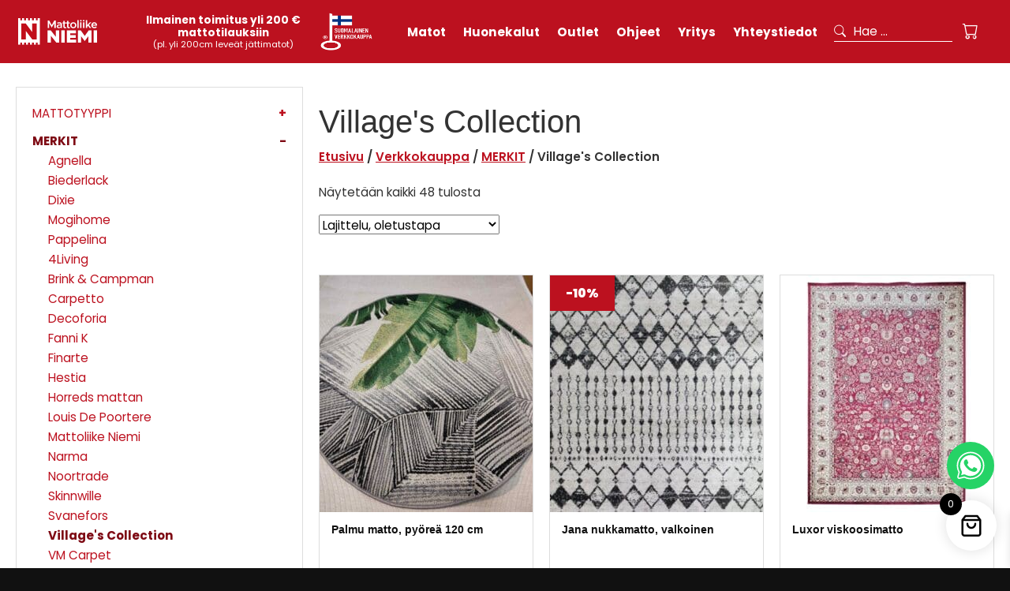

--- FILE ---
content_type: text/html; charset=UTF-8
request_url: https://mattoliikeniemi.fi/tuote/merkit/villages-collection/
body_size: 27920
content:
<!DOCTYPE html>
<html lang="fi">

<head>
	<meta charset="UTF-8">
	<meta name="viewport" content="user-scalable=yes, width=device-width, initial-scale=1.0, maximum-scale=5.0">
	<meta name="theme-color" content="#000000"><meta name='robots' content='index, follow, max-image-preview:large, max-snippet:-1, max-video-preview:-1' />

<!-- Google Tag Manager for WordPress by gtm4wp.com -->
<script data-cfasync="false" data-pagespeed-no-defer>
	var gtm4wp_datalayer_name = "dataLayer";
	var dataLayer = dataLayer || [];
	const gtm4wp_use_sku_instead = 0;
	const gtm4wp_currency = 'EUR';
	const gtm4wp_product_per_impression = 0;
	const gtm4wp_clear_ecommerce = false;
	const gtm4wp_datalayer_max_timeout = 2000;
</script>
<!-- End Google Tag Manager for WordPress by gtm4wp.com -->
	<!-- This site is optimized with the Yoast SEO plugin v26.7 - https://yoast.com/wordpress/plugins/seo/ -->
	<title>Village&#039;s Collection -matot: Laaja valikoima</title>
	<meta name="description" content="Village&#039;s Collection tarjoaa näyttävät ja laadukkaat matot kotiisi. Tutustu verkkokauppamme laajaan valikoimaan. Tilaa omat suosikkisi." />
	<link rel="canonical" href="https://mattoliikeniemi.fi/tuote/merkit/villages-collection/" />
	<meta property="og:locale" content="fi_FI" />
	<meta property="og:type" content="article" />
	<meta property="og:title" content="Village&#039;s Collection -matot: Laaja valikoima" />
	<meta property="og:description" content="Village&#039;s Collection tarjoaa näyttävät ja laadukkaat matot kotiisi. Tutustu verkkokauppamme laajaan valikoimaan. Tilaa omat suosikkisi." />
	<meta property="og:url" content="https://mattoliikeniemi.fi/tuote/merkit/villages-collection/" />
	<meta property="og:site_name" content="Mattoliike Niemi" />
	<meta property="og:image" content="https://mattoliikeniemi.fi/wp-content/uploads/2024/05/cropped-cropped-MattoliikeNiemi-favicon-192x192-1.png" />
	<meta property="og:image:width" content="512" />
	<meta property="og:image:height" content="512" />
	<meta property="og:image:type" content="image/png" />
	<meta name="twitter:card" content="summary_large_image" />
	<script type="application/ld+json" class="yoast-schema-graph">{"@context":"https://schema.org","@graph":[{"@type":"CollectionPage","@id":"https://mattoliikeniemi.fi/tuote/merkit/villages-collection/","url":"https://mattoliikeniemi.fi/tuote/merkit/villages-collection/","name":"Village's Collection -matot: Laaja valikoima","isPartOf":{"@id":"https://mattoliikeniemi.fi/#website"},"primaryImageOfPage":{"@id":"https://mattoliikeniemi.fi/tuote/merkit/villages-collection/#primaryimage"},"image":{"@id":"https://mattoliikeniemi.fi/tuote/merkit/villages-collection/#primaryimage"},"thumbnailUrl":"https://mattoliikeniemi.fi/wp-content/uploads/2025/05/IMG20250508130522.jpg","description":"Village's Collection tarjoaa näyttävät ja laadukkaat matot kotiisi. Tutustu verkkokauppamme laajaan valikoimaan. Tilaa omat suosikkisi.","breadcrumb":{"@id":"https://mattoliikeniemi.fi/tuote/merkit/villages-collection/#breadcrumb"},"inLanguage":"fi"},{"@type":"ImageObject","inLanguage":"fi","@id":"https://mattoliikeniemi.fi/tuote/merkit/villages-collection/#primaryimage","url":"https://mattoliikeniemi.fi/wp-content/uploads/2025/05/IMG20250508130522.jpg","contentUrl":"https://mattoliikeniemi.fi/wp-content/uploads/2025/05/IMG20250508130522.jpg","width":1800,"height":2400},{"@type":"BreadcrumbList","@id":"https://mattoliikeniemi.fi/tuote/merkit/villages-collection/#breadcrumb","itemListElement":[{"@type":"ListItem","position":1,"name":"Home","item":"https://mattoliikeniemi.fi/"},{"@type":"ListItem","position":2,"name":"MERKIT","item":"https://mattoliikeniemi.fi/tuote/merkit/"},{"@type":"ListItem","position":3,"name":"Village's Collection"}]},{"@type":"WebSite","@id":"https://mattoliikeniemi.fi/#website","url":"https://mattoliikeniemi.fi/","name":"Mattoliike Niemi","description":"Kotimainen mattokauppa","potentialAction":[{"@type":"SearchAction","target":{"@type":"EntryPoint","urlTemplate":"https://mattoliikeniemi.fi/?s={search_term_string}"},"query-input":{"@type":"PropertyValueSpecification","valueRequired":true,"valueName":"search_term_string"}}],"inLanguage":"fi"}]}</script>
	<!-- / Yoast SEO plugin. -->


		<style>
			.lazyload,
			.lazyloading {
				max-width: 100%;
			}
		</style>
		<style id='wp-img-auto-sizes-contain-inline-css' type='text/css'>
img:is([sizes=auto i],[sizes^="auto," i]){contain-intrinsic-size:3000px 1500px}
/*# sourceURL=wp-img-auto-sizes-contain-inline-css */
</style>
<link rel='stylesheet' id='woo-carrier-agents-blocks-style-css' href='https://mattoliikeniemi.fi/wp-content/plugins/woo-carrier-agents/assets/css/woo-carrier-agents.css' type='text/css' media='all' />
<style id='wp-block-library-inline-css' type='text/css'>
:root{--wp-block-synced-color:#7a00df;--wp-block-synced-color--rgb:122,0,223;--wp-bound-block-color:var(--wp-block-synced-color);--wp-editor-canvas-background:#ddd;--wp-admin-theme-color:#007cba;--wp-admin-theme-color--rgb:0,124,186;--wp-admin-theme-color-darker-10:#006ba1;--wp-admin-theme-color-darker-10--rgb:0,107,160.5;--wp-admin-theme-color-darker-20:#005a87;--wp-admin-theme-color-darker-20--rgb:0,90,135;--wp-admin-border-width-focus:2px}@media (min-resolution:192dpi){:root{--wp-admin-border-width-focus:1.5px}}.wp-element-button{cursor:pointer}:root .has-very-light-gray-background-color{background-color:#eee}:root .has-very-dark-gray-background-color{background-color:#313131}:root .has-very-light-gray-color{color:#eee}:root .has-very-dark-gray-color{color:#313131}:root .has-vivid-green-cyan-to-vivid-cyan-blue-gradient-background{background:linear-gradient(135deg,#00d084,#0693e3)}:root .has-purple-crush-gradient-background{background:linear-gradient(135deg,#34e2e4,#4721fb 50%,#ab1dfe)}:root .has-hazy-dawn-gradient-background{background:linear-gradient(135deg,#faaca8,#dad0ec)}:root .has-subdued-olive-gradient-background{background:linear-gradient(135deg,#fafae1,#67a671)}:root .has-atomic-cream-gradient-background{background:linear-gradient(135deg,#fdd79a,#004a59)}:root .has-nightshade-gradient-background{background:linear-gradient(135deg,#330968,#31cdcf)}:root .has-midnight-gradient-background{background:linear-gradient(135deg,#020381,#2874fc)}:root{--wp--preset--font-size--normal:16px;--wp--preset--font-size--huge:42px}.has-regular-font-size{font-size:1em}.has-larger-font-size{font-size:2.625em}.has-normal-font-size{font-size:var(--wp--preset--font-size--normal)}.has-huge-font-size{font-size:var(--wp--preset--font-size--huge)}.has-text-align-center{text-align:center}.has-text-align-left{text-align:left}.has-text-align-right{text-align:right}.has-fit-text{white-space:nowrap!important}#end-resizable-editor-section{display:none}.aligncenter{clear:both}.items-justified-left{justify-content:flex-start}.items-justified-center{justify-content:center}.items-justified-right{justify-content:flex-end}.items-justified-space-between{justify-content:space-between}.screen-reader-text{border:0;clip-path:inset(50%);height:1px;margin:-1px;overflow:hidden;padding:0;position:absolute;width:1px;word-wrap:normal!important}.screen-reader-text:focus{background-color:#ddd;clip-path:none;color:#444;display:block;font-size:1em;height:auto;left:5px;line-height:normal;padding:15px 23px 14px;text-decoration:none;top:5px;width:auto;z-index:100000}html :where(.has-border-color){border-style:solid}html :where([style*=border-top-color]){border-top-style:solid}html :where([style*=border-right-color]){border-right-style:solid}html :where([style*=border-bottom-color]){border-bottom-style:solid}html :where([style*=border-left-color]){border-left-style:solid}html :where([style*=border-width]){border-style:solid}html :where([style*=border-top-width]){border-top-style:solid}html :where([style*=border-right-width]){border-right-style:solid}html :where([style*=border-bottom-width]){border-bottom-style:solid}html :where([style*=border-left-width]){border-left-style:solid}html :where(img[class*=wp-image-]){height:auto;max-width:100%}:where(figure){margin:0 0 1em}html :where(.is-position-sticky){--wp-admin--admin-bar--position-offset:var(--wp-admin--admin-bar--height,0px)}@media screen and (max-width:600px){html :where(.is-position-sticky){--wp-admin--admin-bar--position-offset:0px}}

/*# sourceURL=wp-block-library-inline-css */
</style><link rel='stylesheet' id='wp-block-heading-css' href='https://mattoliikeniemi.fi/wp-includes/blocks/heading/style.min.css' type='text/css' media='all' />
<link rel='stylesheet' id='wp-block-image-css' href='https://mattoliikeniemi.fi/wp-includes/blocks/image/style.min.css' type='text/css' media='all' />
<link rel='stylesheet' id='wp-block-image-theme-css' href='https://mattoliikeniemi.fi/wp-includes/blocks/image/theme.min.css' type='text/css' media='all' />
<link rel='stylesheet' id='wp-block-list-css' href='https://mattoliikeniemi.fi/wp-includes/blocks/list/style.min.css' type='text/css' media='all' />
<link rel='stylesheet' id='wp-block-page-list-css' href='https://mattoliikeniemi.fi/wp-includes/blocks/page-list/style.min.css' type='text/css' media='all' />
<link rel='stylesheet' id='wp-block-columns-css' href='https://mattoliikeniemi.fi/wp-includes/blocks/columns/style.min.css' type='text/css' media='all' />
<link rel='stylesheet' id='wp-block-paragraph-css' href='https://mattoliikeniemi.fi/wp-includes/blocks/paragraph/style.min.css' type='text/css' media='all' />
<link rel='stylesheet' id='wp-block-social-links-css' href='https://mattoliikeniemi.fi/wp-includes/blocks/social-links/style.min.css' type='text/css' media='all' />
<link rel='stylesheet' id='wp-block-spacer-css' href='https://mattoliikeniemi.fi/wp-includes/blocks/spacer/style.min.css' type='text/css' media='all' />
<style id='global-styles-inline-css' type='text/css'>
:root{--wp--preset--aspect-ratio--square: 1;--wp--preset--aspect-ratio--4-3: 4/3;--wp--preset--aspect-ratio--3-4: 3/4;--wp--preset--aspect-ratio--3-2: 3/2;--wp--preset--aspect-ratio--2-3: 2/3;--wp--preset--aspect-ratio--16-9: 16/9;--wp--preset--aspect-ratio--9-16: 9/16;--wp--preset--color--black: #000000;--wp--preset--color--cyan-bluish-gray: #abb8c3;--wp--preset--color--white: #ffffff;--wp--preset--color--pale-pink: #f78da7;--wp--preset--color--vivid-red: #cf2e2e;--wp--preset--color--luminous-vivid-orange: #ff6900;--wp--preset--color--luminous-vivid-amber: #fcb900;--wp--preset--color--light-green-cyan: #7bdcb5;--wp--preset--color--vivid-green-cyan: #00d084;--wp--preset--color--pale-cyan-blue: #8ed1fc;--wp--preset--color--vivid-cyan-blue: #0693e3;--wp--preset--color--vivid-purple: #9b51e0;--wp--preset--gradient--vivid-cyan-blue-to-vivid-purple: linear-gradient(135deg,rgb(6,147,227) 0%,rgb(155,81,224) 100%);--wp--preset--gradient--light-green-cyan-to-vivid-green-cyan: linear-gradient(135deg,rgb(122,220,180) 0%,rgb(0,208,130) 100%);--wp--preset--gradient--luminous-vivid-amber-to-luminous-vivid-orange: linear-gradient(135deg,rgb(252,185,0) 0%,rgb(255,105,0) 100%);--wp--preset--gradient--luminous-vivid-orange-to-vivid-red: linear-gradient(135deg,rgb(255,105,0) 0%,rgb(207,46,46) 100%);--wp--preset--gradient--very-light-gray-to-cyan-bluish-gray: linear-gradient(135deg,rgb(238,238,238) 0%,rgb(169,184,195) 100%);--wp--preset--gradient--cool-to-warm-spectrum: linear-gradient(135deg,rgb(74,234,220) 0%,rgb(151,120,209) 20%,rgb(207,42,186) 40%,rgb(238,44,130) 60%,rgb(251,105,98) 80%,rgb(254,248,76) 100%);--wp--preset--gradient--blush-light-purple: linear-gradient(135deg,rgb(255,206,236) 0%,rgb(152,150,240) 100%);--wp--preset--gradient--blush-bordeaux: linear-gradient(135deg,rgb(254,205,165) 0%,rgb(254,45,45) 50%,rgb(107,0,62) 100%);--wp--preset--gradient--luminous-dusk: linear-gradient(135deg,rgb(255,203,112) 0%,rgb(199,81,192) 50%,rgb(65,88,208) 100%);--wp--preset--gradient--pale-ocean: linear-gradient(135deg,rgb(255,245,203) 0%,rgb(182,227,212) 50%,rgb(51,167,181) 100%);--wp--preset--gradient--electric-grass: linear-gradient(135deg,rgb(202,248,128) 0%,rgb(113,206,126) 100%);--wp--preset--gradient--midnight: linear-gradient(135deg,rgb(2,3,129) 0%,rgb(40,116,252) 100%);--wp--preset--font-size--small: 14px;--wp--preset--font-size--medium: 20px;--wp--preset--font-size--large: 25px;--wp--preset--font-size--x-large: 42px;--wp--preset--font-size--xs: 10px;--wp--preset--font-size--normal: 16px;--wp--preset--font-size--xl: 30px;--wp--preset--font-size--xxl: 35px;--wp--preset--font-size--xxxl: 40px;--wp--preset--font-size--xxxxl: 45px;--wp--preset--spacing--20: 0.44rem;--wp--preset--spacing--30: 0.67rem;--wp--preset--spacing--40: 1rem;--wp--preset--spacing--50: 1.5rem;--wp--preset--spacing--60: 2.25rem;--wp--preset--spacing--70: 3.38rem;--wp--preset--spacing--80: 5.06rem;--wp--preset--shadow--natural: 6px 6px 9px rgba(0, 0, 0, 0.2);--wp--preset--shadow--deep: 12px 12px 50px rgba(0, 0, 0, 0.4);--wp--preset--shadow--sharp: 6px 6px 0px rgba(0, 0, 0, 0.2);--wp--preset--shadow--outlined: 6px 6px 0px -3px rgb(255, 255, 255), 6px 6px rgb(0, 0, 0);--wp--preset--shadow--crisp: 6px 6px 0px rgb(0, 0, 0);}:where(.is-layout-flex){gap: 0.5em;}:where(.is-layout-grid){gap: 0.5em;}body .is-layout-flex{display: flex;}.is-layout-flex{flex-wrap: wrap;align-items: center;}.is-layout-flex > :is(*, div){margin: 0;}body .is-layout-grid{display: grid;}.is-layout-grid > :is(*, div){margin: 0;}:where(.wp-block-columns.is-layout-flex){gap: 2em;}:where(.wp-block-columns.is-layout-grid){gap: 2em;}:where(.wp-block-post-template.is-layout-flex){gap: 1.25em;}:where(.wp-block-post-template.is-layout-grid){gap: 1.25em;}.has-black-color{color: var(--wp--preset--color--black) !important;}.has-cyan-bluish-gray-color{color: var(--wp--preset--color--cyan-bluish-gray) !important;}.has-white-color{color: var(--wp--preset--color--white) !important;}.has-pale-pink-color{color: var(--wp--preset--color--pale-pink) !important;}.has-vivid-red-color{color: var(--wp--preset--color--vivid-red) !important;}.has-luminous-vivid-orange-color{color: var(--wp--preset--color--luminous-vivid-orange) !important;}.has-luminous-vivid-amber-color{color: var(--wp--preset--color--luminous-vivid-amber) !important;}.has-light-green-cyan-color{color: var(--wp--preset--color--light-green-cyan) !important;}.has-vivid-green-cyan-color{color: var(--wp--preset--color--vivid-green-cyan) !important;}.has-pale-cyan-blue-color{color: var(--wp--preset--color--pale-cyan-blue) !important;}.has-vivid-cyan-blue-color{color: var(--wp--preset--color--vivid-cyan-blue) !important;}.has-vivid-purple-color{color: var(--wp--preset--color--vivid-purple) !important;}.has-black-background-color{background-color: var(--wp--preset--color--black) !important;}.has-cyan-bluish-gray-background-color{background-color: var(--wp--preset--color--cyan-bluish-gray) !important;}.has-white-background-color{background-color: var(--wp--preset--color--white) !important;}.has-pale-pink-background-color{background-color: var(--wp--preset--color--pale-pink) !important;}.has-vivid-red-background-color{background-color: var(--wp--preset--color--vivid-red) !important;}.has-luminous-vivid-orange-background-color{background-color: var(--wp--preset--color--luminous-vivid-orange) !important;}.has-luminous-vivid-amber-background-color{background-color: var(--wp--preset--color--luminous-vivid-amber) !important;}.has-light-green-cyan-background-color{background-color: var(--wp--preset--color--light-green-cyan) !important;}.has-vivid-green-cyan-background-color{background-color: var(--wp--preset--color--vivid-green-cyan) !important;}.has-pale-cyan-blue-background-color{background-color: var(--wp--preset--color--pale-cyan-blue) !important;}.has-vivid-cyan-blue-background-color{background-color: var(--wp--preset--color--vivid-cyan-blue) !important;}.has-vivid-purple-background-color{background-color: var(--wp--preset--color--vivid-purple) !important;}.has-black-border-color{border-color: var(--wp--preset--color--black) !important;}.has-cyan-bluish-gray-border-color{border-color: var(--wp--preset--color--cyan-bluish-gray) !important;}.has-white-border-color{border-color: var(--wp--preset--color--white) !important;}.has-pale-pink-border-color{border-color: var(--wp--preset--color--pale-pink) !important;}.has-vivid-red-border-color{border-color: var(--wp--preset--color--vivid-red) !important;}.has-luminous-vivid-orange-border-color{border-color: var(--wp--preset--color--luminous-vivid-orange) !important;}.has-luminous-vivid-amber-border-color{border-color: var(--wp--preset--color--luminous-vivid-amber) !important;}.has-light-green-cyan-border-color{border-color: var(--wp--preset--color--light-green-cyan) !important;}.has-vivid-green-cyan-border-color{border-color: var(--wp--preset--color--vivid-green-cyan) !important;}.has-pale-cyan-blue-border-color{border-color: var(--wp--preset--color--pale-cyan-blue) !important;}.has-vivid-cyan-blue-border-color{border-color: var(--wp--preset--color--vivid-cyan-blue) !important;}.has-vivid-purple-border-color{border-color: var(--wp--preset--color--vivid-purple) !important;}.has-vivid-cyan-blue-to-vivid-purple-gradient-background{background: var(--wp--preset--gradient--vivid-cyan-blue-to-vivid-purple) !important;}.has-light-green-cyan-to-vivid-green-cyan-gradient-background{background: var(--wp--preset--gradient--light-green-cyan-to-vivid-green-cyan) !important;}.has-luminous-vivid-amber-to-luminous-vivid-orange-gradient-background{background: var(--wp--preset--gradient--luminous-vivid-amber-to-luminous-vivid-orange) !important;}.has-luminous-vivid-orange-to-vivid-red-gradient-background{background: var(--wp--preset--gradient--luminous-vivid-orange-to-vivid-red) !important;}.has-very-light-gray-to-cyan-bluish-gray-gradient-background{background: var(--wp--preset--gradient--very-light-gray-to-cyan-bluish-gray) !important;}.has-cool-to-warm-spectrum-gradient-background{background: var(--wp--preset--gradient--cool-to-warm-spectrum) !important;}.has-blush-light-purple-gradient-background{background: var(--wp--preset--gradient--blush-light-purple) !important;}.has-blush-bordeaux-gradient-background{background: var(--wp--preset--gradient--blush-bordeaux) !important;}.has-luminous-dusk-gradient-background{background: var(--wp--preset--gradient--luminous-dusk) !important;}.has-pale-ocean-gradient-background{background: var(--wp--preset--gradient--pale-ocean) !important;}.has-electric-grass-gradient-background{background: var(--wp--preset--gradient--electric-grass) !important;}.has-midnight-gradient-background{background: var(--wp--preset--gradient--midnight) !important;}.has-small-font-size{font-size: var(--wp--preset--font-size--small) !important;}.has-medium-font-size{font-size: var(--wp--preset--font-size--medium) !important;}.has-large-font-size{font-size: var(--wp--preset--font-size--large) !important;}.has-x-large-font-size{font-size: var(--wp--preset--font-size--x-large) !important;}
/*# sourceURL=global-styles-inline-css */
</style>

<style id='classic-theme-styles-inline-css' type='text/css'>
/*! This file is auto-generated */
.wp-block-button__link{color:#fff;background-color:#32373c;border-radius:9999px;box-shadow:none;text-decoration:none;padding:calc(.667em + 2px) calc(1.333em + 2px);font-size:1.125em}.wp-block-file__button{background:#32373c;color:#fff;text-decoration:none}
/*# sourceURL=/wp-includes/css/classic-themes.min.css */
</style>
<link rel='stylesheet' id='custom-editor-styles-css' href='https://mattoliikeniemi.fi/wp-content/themes/tovaristrap-gutenberg-parent/editor-style.css' type='text/css' media='all' />
<link rel='stylesheet' id='woocommerce-layout-css' href='https://mattoliikeniemi.fi/wp-content/plugins/woocommerce/assets/css/woocommerce-layout.css' type='text/css' media='all' />
<link rel='stylesheet' id='woocommerce-smallscreen-css' href='https://mattoliikeniemi.fi/wp-content/plugins/woocommerce/assets/css/woocommerce-smallscreen.css' type='text/css' media='only screen and (max-width: 768px)' />
<link rel='stylesheet' id='woocommerce-general-css' href='https://mattoliikeniemi.fi/wp-content/plugins/woocommerce/assets/css/woocommerce.css' type='text/css' media='all' />
<link rel='stylesheet' id='xoo-wsc-fonts-css' href='https://mattoliikeniemi.fi/wp-content/plugins/side-cart-woocommerce/assets/css/xoo-wsc-fonts.css' type='text/css' media='all' />
<link rel='stylesheet' id='xoo-wsc-style-css' href='https://mattoliikeniemi.fi/wp-content/plugins/side-cart-woocommerce/assets/css/xoo-wsc-style.css' type='text/css' media='all' />
<style id='xoo-wsc-style-inline-css' type='text/css'>




.xoo-wsc-ft-buttons-cont a.xoo-wsc-ft-btn, .xoo-wsc-container .xoo-wsc-btn {
	background-color: #000000;
	color: #ffffff;
	border: 2px solid #ffffff;
	padding: 10px 20px;
}

.xoo-wsc-ft-buttons-cont a.xoo-wsc-ft-btn:hover, .xoo-wsc-container .xoo-wsc-btn:hover {
	background-color: #ffffff;
	color: #000000;
	border: 2px solid #000000;
}

 

.xoo-wsc-footer{
	background-color: #ffffff;
	color: #000000;
	padding: 10px 20px;
	box-shadow: 0 -1px 10px #0000001a;
}

.xoo-wsc-footer, .xoo-wsc-footer a, .xoo-wsc-footer .amount{
	font-size: 18px;
}

.xoo-wsc-btn .amount{
	color: #ffffff}

.xoo-wsc-btn:hover .amount{
	color: #000000;
}

.xoo-wsc-ft-buttons-cont{
	grid-template-columns: auto;
}

.xoo-wsc-basket{
	bottom: 12px;
	right: 7px;
	background-color: #ffffff;
	color: #000000;
	box-shadow: 0px 0px 15px 2px #0000001a;
	border-radius: 50%;
	display: flex;
	width: 64px;
	height: 64px;
}


.xoo-wsc-bki{
	font-size: 30px}

.xoo-wsc-items-count{
	top: -9px;
	left: -8px;
}

.xoo-wsc-items-count, .xoo-wsch-items-count{
	background-color: #000000;
	color: #ffffff;
}

.xoo-wsc-container, .xoo-wsc-slider{
	max-width: 425px;
	right: -425px;
	top: 0;bottom: 0;
	bottom: 0;
	font-family: }


.xoo-wsc-cart-active .xoo-wsc-container, .xoo-wsc-slider-active .xoo-wsc-slider{
	right: 0;
}


.xoo-wsc-cart-active .xoo-wsc-basket{
	right: 425px;
}

.xoo-wsc-slider{
	right: -425px;
}

span.xoo-wsch-close {
    font-size: 22px;
}

	.xoo-wsch-top{
		justify-content: center;
	}
	span.xoo-wsch-close {
	    right: 10px;
	}

.xoo-wsch-text{
	font-size: 22px;
}

.xoo-wsc-header{
	color: #000000;
	background-color: #ffffff;
	border-bottom: 2px solid #eee;
	padding: 15px 15px;
}


.xoo-wsc-body{
	background-color: #f8f9fa;
}

.xoo-wsc-products:not(.xoo-wsc-pattern-card), .xoo-wsc-products:not(.xoo-wsc-pattern-card) span.amount, .xoo-wsc-products:not(.xoo-wsc-pattern-card) a{
	font-size: 16px;
	color: #000000;
}

.xoo-wsc-products:not(.xoo-wsc-pattern-card) .xoo-wsc-product{
	padding: 10px 15px;
	margin: 10px 15px;
	border-radius: 5px;
	box-shadow: 0 2px 2px #00000005;
	background-color: #ffffff;
}

.xoo-wsc-sum-col{
	justify-content: center;
}


/** Shortcode **/
.xoo-wsc-sc-count{
	background-color: #000000;
	color: #ffffff;
}

.xoo-wsc-sc-bki{
	font-size: 28px;
	color: #000000;
}
.xoo-wsc-sc-cont{
	color: #000000;
}

.added_to_cart{
	display: none!important;
}

.xoo-wsc-product dl.variation {
	display: block;
}


.xoo-wsc-product-cont{
	padding: 10px 10px;
}

.xoo-wsc-products:not(.xoo-wsc-pattern-card) .xoo-wsc-img-col{
	width: 28%;
}

.xoo-wsc-pattern-card .xoo-wsc-img-col img{
	max-width: 100%;
	height: auto;
}

.xoo-wsc-products:not(.xoo-wsc-pattern-card) .xoo-wsc-sum-col{
	width: 72%;
}

.xoo-wsc-pattern-card .xoo-wsc-product-cont{
	width: 50% 
}

@media only screen and (max-width: 600px) {
	.xoo-wsc-pattern-card .xoo-wsc-product-cont  {
		width: 50%;
	}
}


.xoo-wsc-pattern-card .xoo-wsc-product{
	border: 0;
	box-shadow: 0px 10px 15px -12px #0000001a;
}


.xoo-wsc-sm-front{
	background-color: #eee;
}
.xoo-wsc-pattern-card, .xoo-wsc-sm-front{
	border-bottom-left-radius: 5px;
	border-bottom-right-radius: 5px;
}
.xoo-wsc-pattern-card, .xoo-wsc-img-col img, .xoo-wsc-img-col, .xoo-wsc-sm-back-cont{
	border-top-left-radius: 5px;
	border-top-right-radius: 5px;
}
.xoo-wsc-sm-back{
	background-color: #fff;
}
.xoo-wsc-pattern-card, .xoo-wsc-pattern-card a, .xoo-wsc-pattern-card .amount{
	font-size: 16px;
}

.xoo-wsc-sm-front, .xoo-wsc-sm-front a, .xoo-wsc-sm-front .amount{
	color: #000;
}

.xoo-wsc-sm-back, .xoo-wsc-sm-back a, .xoo-wsc-sm-back .amount{
	color: #000;
}


.magictime {
    animation-duration: 0.5s;
}



span.xoo-wsch-items-count{
	height: 20px;
	line-height: 20px;
	width: 20px;
}

span.xoo-wsch-icon{
	font-size: 30px
}

.xoo-wsc-smr-del{
	font-size: 16px
}.xoo-wsc-container {
   z-index: 9999999;
}

.xoo-wsc-psavings {
display:none;}
/*# sourceURL=xoo-wsc-style-inline-css */
</style>
<link rel='stylesheet' id='parent-style-css' href='https://mattoliikeniemi.fi/wp-content/themes/tovaristrap-gutenberg-parent/style.min.css' type='text/css' media='all' />
<link rel='stylesheet' id='child-style-css' href='https://mattoliikeniemi.fi/wp-content/themes/tovaristrap-gutenberg-child/style.min.css' type='text/css' media='all' />
<link rel='stylesheet' id='bootstrap-icons-css' href='https://mattoliikeniemi.fi/wp-content/themes/tovaristrap-gutenberg-parent/includes/bootstrapicons/bootstrap-icons.css' type='text/css' media='all' />
<link rel='stylesheet' id='tovari-wc-dynamic-filters-css' href='https://mattoliikeniemi.fi/wp-content/plugins/tovari-wc-filtering-advanced/assets/css/src/wc-dynamic-filters.css' type='text/css' media='all' />
<link rel='stylesheet' id='relevanssi-live-search-css' href='https://mattoliikeniemi.fi/wp-content/plugins/relevanssi-live-ajax-search/assets/styles/style.css' type='text/css' media='all' />
<link rel='stylesheet' id='woo_discount_pro_style-css' href='https://mattoliikeniemi.fi/wp-content/plugins/woo-discount-rules-pro/Assets/Css/awdr_style.css' type='text/css' media='all' />
<script type="text/javascript" src="https://mattoliikeniemi.fi/wp-includes/js/jquery/jquery.min.js?ver=3.7.1" id="jquery-core-js"></script>
<script type="text/javascript" src="https://mattoliikeniemi.fi/wp-content/plugins/woocommerce/assets/js/jquery-blockui/jquery.blockUI.min.js?ver=2.7.0-wc.10.4.3" id="wc-jquery-blockui-js" defer="defer" data-wp-strategy="defer"></script>
<script type="text/javascript" id="wc-add-to-cart-js-extra">
/* <![CDATA[ */
var wc_add_to_cart_params = {"ajax_url":"/wp-admin/admin-ajax.php","wc_ajax_url":"/?wc-ajax=%%endpoint%%","i18n_view_cart":"N\u00e4yt\u00e4 ostoskori","cart_url":"https://mattoliikeniemi.fi/cart/","is_cart":"","cart_redirect_after_add":"no"};
//# sourceURL=wc-add-to-cart-js-extra
/* ]]> */
</script>
<script type="text/javascript" src="https://mattoliikeniemi.fi/wp-content/plugins/woocommerce/assets/js/frontend/add-to-cart.min.js?ver=10.4.3" id="wc-add-to-cart-js" defer="defer" data-wp-strategy="defer"></script>
<script type="text/javascript" src="https://mattoliikeniemi.fi/wp-content/plugins/woocommerce/assets/js/js-cookie/js.cookie.min.js?ver=2.1.4-wc.10.4.3" id="wc-js-cookie-js" defer="defer" data-wp-strategy="defer"></script>
<script type="text/javascript" id="woocommerce-js-extra">
/* <![CDATA[ */
var woocommerce_params = {"ajax_url":"/wp-admin/admin-ajax.php","wc_ajax_url":"/?wc-ajax=%%endpoint%%","i18n_password_show":"N\u00e4yt\u00e4 salasana","i18n_password_hide":"Piilota salasana"};
//# sourceURL=woocommerce-js-extra
/* ]]> */
</script>
<script type="text/javascript" src="https://mattoliikeniemi.fi/wp-content/plugins/woocommerce/assets/js/frontend/woocommerce.min.js?ver=10.4.3" id="woocommerce-js" defer="defer" data-wp-strategy="defer"></script>
<script type="text/javascript">
	           var ajaxurl = "https://mattoliikeniemi.fi/wp-admin/admin-ajax.php";
	         </script>
<!-- This website runs the Product Feed PRO for WooCommerce by AdTribes.io plugin - version woocommercesea_option_installed_version -->

<!-- Google Tag Manager for WordPress by gtm4wp.com -->
<!-- GTM Container placement set to off -->
<script data-cfasync="false" data-pagespeed-no-defer type="text/javascript">
	var dataLayer_content = {"pagePostType":"product","pagePostType2":"tax-product","pageCategory":[],"customerTotalOrders":0,"customerTotalOrderValue":0,"customerFirstName":"","customerLastName":"","customerBillingFirstName":"","customerBillingLastName":"","customerBillingCompany":"","customerBillingAddress1":"","customerBillingAddress2":"","customerBillingCity":"","customerBillingState":"","customerBillingPostcode":"","customerBillingCountry":"","customerBillingEmail":"","customerBillingEmailHash":"","customerBillingPhone":"","customerShippingFirstName":"","customerShippingLastName":"","customerShippingCompany":"","customerShippingAddress1":"","customerShippingAddress2":"","customerShippingCity":"","customerShippingState":"","customerShippingPostcode":"","customerShippingCountry":"","cartContent":{"totals":{"applied_coupons":[],"discount_total":0,"subtotal":0,"total":0},"items":[]}};
	dataLayer.push( dataLayer_content );
</script>
<script data-cfasync="false" data-pagespeed-no-defer type="text/javascript">
	console.warn && console.warn("[GTM4WP] Google Tag Manager container code placement set to OFF !!!");
	console.warn && console.warn("[GTM4WP] Data layer codes are active but GTM container must be loaded using custom coding !!!");
</script>
<!-- End Google Tag Manager for WordPress by gtm4wp.com -->        <!--noptimize-->
        <!-- Global site tag (gtag.js) - Google Ads:  -->
        <script async
 src="https://www.googletagmanager.com/gtag/js?id=AW-"></script>
        <script>
            window.dataLayer = window.dataLayer || [];

            function gtag() {
                dataLayer.push( arguments );
            }

            gtag( 'js', new Date() );

            gtag( 'config', 'AW-' );
        </script>
        <!--/noptimize-->
		            <style type="text/css">
                .paytrail-provider-group {
                    background-color: #ebebeb !important;
                    color: #515151 !important;
                }
                .paytrail-provider-group.selected {
                    background-color: #33798d !important;
                    color: #ffffff !important;
                }
                .paytrail-provider-group.selected div {
                    color: #ffffff !important;
                }
                .paytrail-provider-group:hover {
                    background-color: #d0d0d0 !important;
                    color: #515151 !important;
                }
                .paytrail-provider-group.selected:hover {
                    background-color: #33798d !important;
                    color: #ffffff !important;
                }
                .woocommerce-checkout #payment .paytrail-woocommerce-payment-fields--list-item--input:checked+.paytrail-woocommerce-payment-fields--list-item--wrapper, .woocommerce-checkout #payment .paytrail-woocommerce-payment-fields--list-item:hover .paytrail-woocommerce-payment-fields--list-item--wrapper {
                    border: 2px solid #33798d !important;
                }
                .woocommerce-checkout #payment ul.payment_methods li.paytrail-woocommerce-payment-fields--list-item .paytrail-woocommerce-payment-fields--list-item--wrapper:hover {
                    border: 2px solid #5399ad !important;
                }
            </style>
        		<script>
			document.documentElement.className = document.documentElement.className.replace('no-js', 'js');
		</script>
				<style>
			.no-js img.lazyload {
				display: none;
			}

			figure.wp-block-image img.lazyloading {
				min-width: 150px;
			}

			.lazyload,
			.lazyloading {
				--smush-placeholder-width: 100px;
				--smush-placeholder-aspect-ratio: 1/1;
				width: var(--smush-image-width, var(--smush-placeholder-width)) !important;
				aspect-ratio: var(--smush-image-aspect-ratio, var(--smush-placeholder-aspect-ratio)) !important;
			}

						.lazyload, .lazyloading {
				opacity: 0;
			}

			.lazyloaded {
				opacity: 1;
				transition: opacity 400ms;
				transition-delay: 0ms;
			}

					</style>
			<noscript><style>.woocommerce-product-gallery{ opacity: 1 !important; }</style></noscript>
	<link rel="icon" href="https://mattoliikeniemi.fi/wp-content/uploads/2024/05/cropped-cropped-MattoliikeNiemi-favicon-192x192-1-32x32.png" sizes="32x32" />
<link rel="icon" href="https://mattoliikeniemi.fi/wp-content/uploads/2024/05/cropped-cropped-MattoliikeNiemi-favicon-192x192-1-192x192.png" sizes="192x192" />
<link rel="apple-touch-icon" href="https://mattoliikeniemi.fi/wp-content/uploads/2024/05/cropped-cropped-MattoliikeNiemi-favicon-192x192-1-180x180.png" />
<meta name="msapplication-TileImage" content="https://mattoliikeniemi.fi/wp-content/uploads/2024/05/cropped-cropped-MattoliikeNiemi-favicon-192x192-1-270x270.png" />
		<style type="text/css" id="wp-custom-css">
			ins, del {
	white-space: nowrap;
}

 @media only screen and (max-width: 480px) {
	#primary #main .product .summary .price {
		 font-size:2em !important;
	 }
}		</style>
		<script>
    window.dataLayer = window.dataLayer || [];
    function gtag() {
        dataLayer.push(arguments);
    }
    gtag("consent", "default", {
        ad_storage: "denied",
        ad_user_data: "denied", 
        ad_personalization: "denied",
        analytics_storage: "denied",
        functionality_storage: "granted",
        personalization_storage: "denied",
        security_storage: "granted",
        wait_for_update: 2000,
    });
    gtag("set", "ads_data_redaction", false);
    gtag("set", "url_passthrough", true);
</script>

<!-- Google Tag Manager -->
<script>(function(w,d,s,l,i){w[l]=w[l]||[];w[l].push({'gtm.start':
new Date().getTime(),event:'gtm.js'});var f=d.getElementsByTagName(s)[0],
j=d.createElement(s),dl=l!='dataLayer'?'&l='+l:'';j.async=true;j.src=
'https://www.googletagmanager.com/gtm.js?id='+i+dl;f.parentNode.insertBefore(j,f);
})(window,document,'script','dataLayer','GTM-5TNXDDL');</script>
<!-- End Google Tag Manager -->


<!-- Start cookieyes banner --> <script id="cookieyes" type="text/javascript" src="https://cdn-cookieyes.com/client_data/b78aa43b192494e81ec37aff/script.js"></script> <!-- End cookieyes banner --><link rel='stylesheet' id='wc-blocks-style-css' href='https://mattoliikeniemi.fi/wp-content/plugins/woocommerce/assets/client/blocks/wc-blocks.css' type='text/css' media='all' />
<link rel='stylesheet' id='forminator-module-css-42197-css' href='https://mattoliikeniemi.fi/wp-content/uploads/forminator/42197_ad45aab580777d51b25a5d18edc0eb3f/css/style-42197.css' type='text/css' media='all' />
<link rel='stylesheet' id='forminator-icons-css' href='https://mattoliikeniemi.fi/wp-content/plugins/forminator/assets/forminator-ui/css/forminator-icons.min.css' type='text/css' media='all' />
<link rel='stylesheet' id='forminator-utilities-css' href='https://mattoliikeniemi.fi/wp-content/plugins/forminator/assets/forminator-ui/css/src/forminator-utilities.min.css' type='text/css' media='all' />
<link rel='stylesheet' id='forminator-grid-default-css' href='https://mattoliikeniemi.fi/wp-content/plugins/forminator/assets/forminator-ui/css/src/grid/forminator-grid.open.min.css' type='text/css' media='all' />
<link rel='stylesheet' id='forminator-forms-flat-base-css' href='https://mattoliikeniemi.fi/wp-content/plugins/forminator/assets/forminator-ui/css/src/form/forminator-form-flat.base.min.css' type='text/css' media='all' />
<link rel='stylesheet' id='buttons-css' href='https://mattoliikeniemi.fi/wp-includes/css/buttons.min.css' type='text/css' media='all' />
</head>

<body data-rsssl=1 class="ts-body ts-body-element-id-171">
        		<!-- Google Tag Manager (noscript) -->
<noscript><iframe data-src="https://www.googletagmanager.com/ns.html?id=GTM-5TNXDDL"
height="0" width="0" style="display:none;visibility:hidden" src="[data-uri]" class="lazyload" data-load-mode="1"></iframe></noscript>
<!-- End Google Tag Manager (noscript) -->
	
	
	<div class='container-fluid'>
    <header id="ts-header-section" class="container-fluid navigation--section">
        

        <nav class="navbar autohide default navbar-expand-xl navbar-custom bg-custom  ts-menu-container navigation--row" role="navigation">
            <div id="ts-logo-inner" class="navbrand">

                

                                    <a href="https://mattoliikeniemi.fi">
                        <img id="tovaristrap-logo-img" data-src="https://mattoliikeniemi.fi/wp-content/uploads/2024/05/Mattoliike_Niemi.svg" alt="Mattoliike Niemi" src="[data-uri]" class="lazyload">
                    </a>
                
                <div class="group-slogan"><div class="first-row">Ilmainen toimitus yli 200 € mattotilauksiin</div><div class="second-row">(pl. yli 200cm leveät jättimatot)</div></div>
            <div class="group-logo">
                <img data-src="/wp-content/uploads/2024/05/FI_nega_rgb_ALverkko.png" alt="Suomalainen verkkokauppa" src="[data-uri]" class="lazyload" style="--smush-placeholder-width: 738px; --smush-placeholder-aspect-ratio: 738/545;">
            </div>

            <div id="responsive-search">
                
<div id="nav-search">
    <form role="search" method="get" class="search-form" action="https://mattoliikeniemi.fi/">
        <label>
            <span class="screen-reader-text">Hae:</span>
            <i class="bi bi-search"></i>
            <input id="search-input" type="search" class="search-field" placeholder="Hae &hellip;" value="" name="s" data-rlvlive="true" data-rlvparentel="#rlvlive_1" data-rlvconfig="default" />
        </label>
        <!-- <button type="submit" class="search-submit">
            </button> -->
    <span class="relevanssi-live-search-instructions">Kun tuloksia tulee, voit selata niitä nuolinäppäimillä ylös ja alas ja siirtyä halutulle sivulle enterin painalluksella. Kosketusnäytöllisten laitteiden käyttäjät voivat selata tuloksia koskettamalla ja pyyhkäisemällä.</span><div id="rlvlive_1"></div></form>
</div>

<a class="menu-item cart-contents" href="https://mattoliikeniemi.fi/cart/" title="View Cart"><span class="cart-icon-wrap"><i class="bi bi-cart"></i></span></a>            </div>

            <div id="responsive-cart-icon">
                <a class="menu-item cart-contents" href="https://mattoliikeniemi.fi/cart/" title="View Cart"><span class="cart-icon-wrap"><i class="bi bi-cart"></i></span></a>            </div>

            </div>

            
            <button class="navbar-toggler collapsed" type="button" data-bs-toggle="collapse" data-bs-target="#navbarSupportedContent" aria-controls="navbarSupportedContent" aria-expanded="false" aria-label="Toggle navigation">
                <span></span>
                <span></span>
                <span></span>
            </button>
            <div class="collapse navbar-collapse" id="navbarSupportedContent">
                
                <div class="menu-paavalikko-container"><ul id="menu-paavalikko" class="ts-menu navbar-nav me-auto" itemscope itemtype="http://www.schema.org/SiteNavigationElement"><li  id="menu-item-84" class="menu-item menu-item-type-post_type menu-item-object-page menu-item-84 nav-item"><a itemprop="url" href="https://mattoliikeniemi.fi/tuotteet/" class="nav-link"><span itemprop="name">Matot</span></a></li>
<li  id="menu-item-42177" class="menu-item menu-item-type-taxonomy menu-item-object-product_cat menu-item-42177 nav-item"><a itemprop="url" href="https://mattoliikeniemi.fi/tuote/huonekalut-piensisustustuotteet/" class="nav-link"><span itemprop="name">Huonekalut</span></a></li>
<li  id="menu-item-42174" class="menu-item menu-item-type-taxonomy menu-item-object-product_cat menu-item-42174 nav-item"><a itemprop="url" href="https://mattoliikeniemi.fi/tuote/outlet/" class="nav-link"><span itemprop="name">Outlet</span></a></li>
<li  id="menu-item-81" class="menu-item menu-item-type-post_type menu-item-object-page menu-item-81 nav-item"><a itemprop="url" href="https://mattoliikeniemi.fi/hoito-ohjeet/" class="nav-link"><span itemprop="name">Ohjeet</span></a></li>
<li  id="menu-item-56818" class="menu-item menu-item-type-post_type menu-item-object-page menu-item-56818 nav-item"><a itemprop="url" href="https://mattoliikeniemi.fi/yritys/" class="nav-link"><span itemprop="name">Yritys</span></a></li>
<li  id="menu-item-85" class="menu-item menu-item-type-post_type menu-item-object-page menu-item-85 nav-item"><a itemprop="url" href="https://mattoliikeniemi.fi/yhteystiedot/" class="nav-link"><span itemprop="name">Yhteystiedot</span></a></li>
</ul></div>

                
                
<div id="nav-search">
    <form role="search" method="get" class="search-form" action="https://mattoliikeniemi.fi/">
        <label>
            <span class="screen-reader-text">Hae:</span>
            <i class="bi bi-search"></i>
            <input id="search-input" type="search" class="search-field" placeholder="Hae &hellip;" value="" name="s" data-rlvlive="true" data-rlvparentel="#rlvlive_2" data-rlvconfig="default" />
        </label>
        <!-- <button type="submit" class="search-submit">
            </button> -->
    <span class="relevanssi-live-search-instructions">Kun tuloksia tulee, voit selata niitä nuolinäppäimillä ylös ja alas ja siirtyä halutulle sivulle enterin painalluksella. Kosketusnäytöllisten laitteiden käyttäjät voivat selata tuloksia koskettamalla ja pyyhkäisemällä.</span><div id="rlvlive_2"></div></form>
</div>

<a class="menu-item cart-contents" href="https://mattoliikeniemi.fi/cart/" title="View Cart"><span class="cart-icon-wrap"><i class="bi bi-cart"></i></span></a>
                
                
            </div>
        </nav>
    </header>
</div>
	
	
	<div class="group-slogan-mobile"><div class="first-row-mobile">Ilmainen toimitus yli 200 € mattotilauksiin</div><div class="second-row-mobile">(pl. yli 200cm leveät jättimatot)</div></div>
    
<div class="shop--container">
    <div class="shop--main--content">
        <div id="primary" class="content-area"><main id="main" class="site-main" role="main"><h1 class="woocommerce-products-header__title page-title">Village's Collection</h1><nav class="woocommerce-breadcrumb" aria-label="Breadcrumb"><a href="https://mattoliikeniemi.fi">Etusivu</a>&nbsp;&#47;&nbsp;<a href="https://mattoliikeniemi.fi/tuotteet/">Verkkokauppa</a>&nbsp;&#47;&nbsp;<a href="https://mattoliikeniemi.fi/tuote/merkit/">MERKIT</a>&nbsp;&#47;&nbsp;Village&#039;s Collection</nav>
        <header class="woocommerce--products--header">
            
            
                    </header>

        <div class="woocommerce-notices-wrapper"></div><p class="woocommerce-result-count" role="alert" aria-relevant="all" >
	Näytetään kaikki 48 tulosta</p>
<form class="woocommerce-ordering" method="get">
		<select
		name="orderby"
		class="orderby"
					aria-label="Järjestys kaupassa"
			>
					<option value="menu_order"  selected='selected'>Lajittelu, oletustapa</option>
					<option value="popularity" >Lajittelu: ostetuin ensin</option>
					<option value="date" >Järjestä uusimman mukaan</option>
					<option value="price" >Lajittelu: halvin ensin</option>
					<option value="price-desc" >Lajittelu: kallein ensin</option>
			</select>
	<input type="hidden" name="paged" value="1" />
	</form>
<ul class="products columns-4">
<li class="product type-product post-55516 status-publish first instock product_cat-eteisen-matot product_cat-lastenhuoneen-matot product_cat-polypropeenimatot product_cat-pyoreat-matot product_cat-terassimatot product_cat-villages-collection has-post-thumbnail taxable shipping-taxable purchasable product-type-simple">
	<a href="https://mattoliikeniemi.fi/tuotteet/palmu-matto-pyorea-120-cm/" class="woocommerce-LoopProduct-link woocommerce-loop-product__link"><img width="300" height="300" src="https://mattoliikeniemi.fi/wp-content/uploads/2025/05/IMG20250508130522-300x300.jpg" class="attachment-woocommerce_thumbnail size-woocommerce_thumbnail" alt="Palmu matto, pyöreä 120 cm" decoding="async" fetchpriority="high" srcset="https://mattoliikeniemi.fi/wp-content/uploads/2025/05/IMG20250508130522-300x300.jpg 300w,   https://mattoliikeniemi.fi/wp-content/uploads/2025/05/IMG20250508130522-150x150.jpg 150w,  https://mattoliikeniemi.fi/wp-content/webp-express/webp-images/doc-root/wp-content/uploads/2025/05/IMG20250508130522-100x100.jpg.webp 100w" sizes="(max-width: 300px) 100vw, 300px" /><h2 class="woocommerce-loop-product__title">Palmu matto, pyöreä 120 cm</h2>
	<span class="price"><span class="woocommerce-Price-amount amount"><bdi>39,00&nbsp;<span class="woocommerce-Price-currencySymbol">&euro;</span></bdi></span></span>
</a><span class="gtm4wp_productdata" style="display:none; visibility:hidden;" data-gtm4wp_product_data="{&quot;internal_id&quot;:55516,&quot;item_id&quot;:55516,&quot;item_name&quot;:&quot;Palmu matto, py\u00f6re\u00e4 120 cm&quot;,&quot;sku&quot;:55516,&quot;price&quot;:39,&quot;stocklevel&quot;:1,&quot;stockstatus&quot;:&quot;instock&quot;,&quot;google_business_vertical&quot;:&quot;retail&quot;,&quot;item_category&quot;:&quot;MATTOTYYPPI&quot;,&quot;item_category2&quot;:&quot;Polypropeenimatot&quot;,&quot;id&quot;:55516,&quot;productlink&quot;:&quot;https:\/\/mattoliikeniemi.fi\/tuotteet\/palmu-matto-pyorea-120-cm\/&quot;,&quot;item_list_name&quot;:&quot;General Product List&quot;,&quot;index&quot;:1,&quot;product_type&quot;:&quot;simple&quot;,&quot;item_brand&quot;:&quot;&quot;}"></span></li>
<li class="product type-product post-48084 status-publish instock product_cat-nukkamatot product_cat-olohuoneen-matot product_cat-villages-collection has-post-thumbnail sale taxable shipping-taxable purchasable product-type-simple">
	<a href="https://mattoliikeniemi.fi/tuotteet/jana-nukkamatto-valkoinen/" class="woocommerce-LoopProduct-link woocommerce-loop-product__link">
	<span class='onsale pct-10 level-10'>-10%</span>
	<img width="300" height="300" data-src="https://mattoliikeniemi.fi/wp-content/uploads/2025/01/Jana_matto_villages-7-300x300.jpg" class="attachment-woocommerce_thumbnail size-woocommerce_thumbnail lazyload" alt="Jana nukkamatto, valkoinen" decoding="async" data-srcset="https://mattoliikeniemi.fi/wp-content/uploads/2025/01/Jana_matto_villages-7-300x300.jpg 300w,   https://mattoliikeniemi.fi/wp-content/uploads/2025/01/Jana_matto_villages-7-150x150.jpg 150w,   https://mattoliikeniemi.fi/wp-content/uploads/2025/01/Jana_matto_villages-7-100x100.jpg 100w" data-sizes="(max-width: 300px) 100vw, 300px" src="[data-uri]" style="--smush-placeholder-width: 300px; --smush-placeholder-aspect-ratio: 300/300;" /><h2 class="woocommerce-loop-product__title">Jana nukkamatto, valkoinen</h2>
	<span class="price"><del aria-hidden="true"><span class="woocommerce-Price-amount amount"><bdi>130,00&nbsp;<span class="woocommerce-Price-currencySymbol">&euro;</span></bdi></span></del> <span class="screen-reader-text">Alkuperäinen hinta oli: 130,00&nbsp;&euro;.</span><ins aria-hidden="true"><span class="woocommerce-Price-amount amount"><bdi>117,00&nbsp;<span class="woocommerce-Price-currencySymbol">&euro;</span></bdi></span></ins><span class="screen-reader-text">Nykyinen hinta on: 117,00&nbsp;&euro;.</span></span>
</a><span class="gtm4wp_productdata" style="display:none; visibility:hidden;" data-gtm4wp_product_data="{&quot;internal_id&quot;:48084,&quot;item_id&quot;:48084,&quot;item_name&quot;:&quot;Jana nukkamatto, valkoinen&quot;,&quot;sku&quot;:48084,&quot;price&quot;:117,&quot;stocklevel&quot;:1,&quot;stockstatus&quot;:&quot;instock&quot;,&quot;google_business_vertical&quot;:&quot;retail&quot;,&quot;item_category&quot;:&quot;MATTOTYYPPI&quot;,&quot;item_category2&quot;:&quot;Nukkamatot&quot;,&quot;id&quot;:48084,&quot;productlink&quot;:&quot;https:\/\/mattoliikeniemi.fi\/tuotteet\/jana-nukkamatto-valkoinen\/&quot;,&quot;item_list_name&quot;:&quot;General Product List&quot;,&quot;index&quot;:2,&quot;product_type&quot;:&quot;simple&quot;,&quot;item_brand&quot;:&quot;&quot;}"></span></li>
<li class="product type-product post-47282 status-publish instock product_cat-olohuoneen-matot product_cat-villages-collection product_cat-viskoosimatot has-post-thumbnail taxable shipping-taxable purchasable product-type-variable">
	<a href="https://mattoliikeniemi.fi/tuotteet/luxor-viskoosimatto/" class="woocommerce-LoopProduct-link woocommerce-loop-product__link"><img width="300" height="300" data-src="https://mattoliikeniemi.fi/wp-content/uploads/2024/12/Luxor_viskoosimatto_Villages-2-1024x1024-1-300x300.jpg" class="attachment-woocommerce_thumbnail size-woocommerce_thumbnail lazyload" alt="Luxor viskoosimatto" decoding="async" data-srcset="https://mattoliikeniemi.fi/wp-content/uploads/2024/12/Luxor_viskoosimatto_Villages-2-1024x1024-1-300x300.jpg 300w,  https://mattoliikeniemi.fi/wp-content/webp-express/webp-images/doc-root/wp-content/uploads/2024/12/Luxor_viskoosimatto_Villages-2-1024x1024-1-150x150.jpg.webp 150w,  https://mattoliikeniemi.fi/wp-content/webp-express/webp-images/doc-root/wp-content/uploads/2024/12/Luxor_viskoosimatto_Villages-2-1024x1024-1-768x768.jpg.webp 768w,   https://mattoliikeniemi.fi/wp-content/uploads/2024/12/Luxor_viskoosimatto_Villages-2-1024x1024-1-600x600.jpg 600w,  https://mattoliikeniemi.fi/wp-content/webp-express/webp-images/doc-root/wp-content/uploads/2024/12/Luxor_viskoosimatto_Villages-2-1024x1024-1-100x100.jpg.webp 100w,  https://mattoliikeniemi.fi/wp-content/webp-express/webp-images/doc-root/wp-content/uploads/2024/12/Luxor_viskoosimatto_Villages-2-1024x1024-1.jpg.webp 1024w" data-sizes="(max-width: 300px) 100vw, 300px" src="[data-uri]" style="--smush-placeholder-width: 300px; --smush-placeholder-aspect-ratio: 300/300;" /><h2 class="woocommerce-loop-product__title">Luxor viskoosimatto</h2>
	<span class="price"><span class="woocommerce-Price-amount amount" aria-hidden="true"><bdi>109,00&nbsp;<span class="woocommerce-Price-currencySymbol">&euro;</span></bdi></span> <span aria-hidden="true">&ndash;</span> <span class="woocommerce-Price-amount amount" aria-hidden="true"><bdi>174,00&nbsp;<span class="woocommerce-Price-currencySymbol">&euro;</span></bdi></span><span class="screen-reader-text">Hintaluokka: 109,00&nbsp;&euro; - 174,00&nbsp;&euro;</span></span>
</a><span class="gtm4wp_productdata" style="display:none; visibility:hidden;" data-gtm4wp_product_data="{&quot;internal_id&quot;:47282,&quot;item_id&quot;:47282,&quot;item_name&quot;:&quot;Luxor viskoosimatto&quot;,&quot;sku&quot;:47282,&quot;price&quot;:109,&quot;stocklevel&quot;:null,&quot;stockstatus&quot;:&quot;instock&quot;,&quot;google_business_vertical&quot;:&quot;retail&quot;,&quot;item_category&quot;:&quot;MATTOTYYPPI&quot;,&quot;item_category2&quot;:&quot;Viskoosimatot&quot;,&quot;id&quot;:47282,&quot;productlink&quot;:&quot;https:\/\/mattoliikeniemi.fi\/tuotteet\/luxor-viskoosimatto\/&quot;,&quot;item_list_name&quot;:&quot;General Product List&quot;,&quot;index&quot;:3,&quot;product_type&quot;:&quot;variable&quot;,&quot;item_brand&quot;:&quot;&quot;}"></span></li>
<li class="product type-product post-47274 status-publish last instock product_cat-olohuoneen-matot product_cat-villages-collection product_cat-viskoosimatot has-post-thumbnail taxable shipping-taxable purchasable product-type-variable">
	<a href="https://mattoliikeniemi.fi/tuotteet/nepal-viskoosimatto/" class="woocommerce-LoopProduct-link woocommerce-loop-product__link"><img width="300" height="300" data-src="https://mattoliikeniemi.fi/wp-content/webp-express/webp-images/doc-root/wp-content/uploads/2024/12/Nepal_viskoosimatto_Villages-1-1-1024x1024-1-300x300.jpg.webp" class="attachment-woocommerce_thumbnail size-woocommerce_thumbnail lazyload" alt="Nepal viskoosimatto" decoding="async" data-srcset="https://mattoliikeniemi.fi/wp-content/webp-express/webp-images/doc-root/wp-content/uploads/2024/12/Nepal_viskoosimatto_Villages-1-1-1024x1024-1-300x300.jpg.webp 300w,  https://mattoliikeniemi.fi/wp-content/webp-express/webp-images/doc-root/wp-content/uploads/2024/12/Nepal_viskoosimatto_Villages-1-1-1024x1024-1-150x150.jpg.webp 150w,  https://mattoliikeniemi.fi/wp-content/webp-express/webp-images/doc-root/wp-content/uploads/2024/12/Nepal_viskoosimatto_Villages-1-1-1024x1024-1-768x768.jpg.webp 768w,  https://mattoliikeniemi.fi/wp-content/webp-express/webp-images/doc-root/wp-content/uploads/2024/12/Nepal_viskoosimatto_Villages-1-1-1024x1024-1-600x600.jpg.webp 600w,  https://mattoliikeniemi.fi/wp-content/webp-express/webp-images/doc-root/wp-content/uploads/2024/12/Nepal_viskoosimatto_Villages-1-1-1024x1024-1-100x100.jpg.webp 100w,  https://mattoliikeniemi.fi/wp-content/webp-express/webp-images/doc-root/wp-content/uploads/2024/12/Nepal_viskoosimatto_Villages-1-1-1024x1024-1.jpg.webp 1024w" data-sizes="(max-width: 300px) 100vw, 300px" src="[data-uri]" style="--smush-placeholder-width: 300px; --smush-placeholder-aspect-ratio: 300/300;" /><h2 class="woocommerce-loop-product__title">Nepal viskoosimatto</h2>
	<span class="price"><span class="woocommerce-Price-amount amount" aria-hidden="true"><bdi>109,00&nbsp;<span class="woocommerce-Price-currencySymbol">&euro;</span></bdi></span> <span aria-hidden="true">&ndash;</span> <span class="woocommerce-Price-amount amount" aria-hidden="true"><bdi>174,00&nbsp;<span class="woocommerce-Price-currencySymbol">&euro;</span></bdi></span><span class="screen-reader-text">Hintaluokka: 109,00&nbsp;&euro; - 174,00&nbsp;&euro;</span></span>
</a><span class="gtm4wp_productdata" style="display:none; visibility:hidden;" data-gtm4wp_product_data="{&quot;internal_id&quot;:47274,&quot;item_id&quot;:47274,&quot;item_name&quot;:&quot;Nepal viskoosimatto&quot;,&quot;sku&quot;:47274,&quot;price&quot;:109,&quot;stocklevel&quot;:null,&quot;stockstatus&quot;:&quot;instock&quot;,&quot;google_business_vertical&quot;:&quot;retail&quot;,&quot;item_category&quot;:&quot;MATTOTYYPPI&quot;,&quot;item_category2&quot;:&quot;Viskoosimatot&quot;,&quot;id&quot;:47274,&quot;productlink&quot;:&quot;https:\/\/mattoliikeniemi.fi\/tuotteet\/nepal-viskoosimatto\/&quot;,&quot;item_list_name&quot;:&quot;General Product List&quot;,&quot;index&quot;:4,&quot;product_type&quot;:&quot;variable&quot;,&quot;item_brand&quot;:&quot;&quot;}"></span></li>
<li class="product type-product post-44376 status-publish first instock product_cat-nukkamatot product_cat-olohuoneen-matot product_cat-outlet product_cat-polypropeenimatot product_cat-villages-collection has-post-thumbnail sale taxable shipping-taxable purchasable product-type-simple">
	<a href="https://mattoliikeniemi.fi/tuotteet/narvik-solo/" class="woocommerce-LoopProduct-link woocommerce-loop-product__link">
	<span class='onsale pct-10 level-10'>-10%</span>
	<img width="300" height="300" data-src="https://mattoliikeniemi.fi/wp-content/webp-express/webp-images/doc-root/wp-content/uploads/2024/08/Narvik_solo_160x230-6-300x300.jpg.webp" class="attachment-woocommerce_thumbnail size-woocommerce_thumbnail lazyload" alt="Narvik Solo nukkamatto" decoding="async" data-srcset="https://mattoliikeniemi.fi/wp-content/webp-express/webp-images/doc-root/wp-content/uploads/2024/08/Narvik_solo_160x230-6-300x300.jpg.webp 300w,  https://mattoliikeniemi.fi/wp-content/webp-express/webp-images/doc-root/wp-content/uploads/2024/08/Narvik_solo_160x230-6-150x150.jpg.webp 150w,  https://mattoliikeniemi.fi/wp-content/webp-express/webp-images/doc-root/wp-content/uploads/2024/08/Narvik_solo_160x230-6-600x600.jpg.webp 600w,  https://mattoliikeniemi.fi/wp-content/webp-express/webp-images/doc-root/wp-content/uploads/2024/08/Narvik_solo_160x230-6-100x100.jpg.webp 100w,  https://mattoliikeniemi.fi/wp-content/webp-express/webp-images/doc-root/wp-content/uploads/2024/08/Narvik_solo_160x230-6.jpg.webp 768w" data-sizes="(max-width: 300px) 100vw, 300px" src="[data-uri]" style="--smush-placeholder-width: 300px; --smush-placeholder-aspect-ratio: 300/300;" /><h2 class="woocommerce-loop-product__title">Narvik Solo nukkamatto</h2>
	<span class="price"><del aria-hidden="true"><span class="woocommerce-Price-amount amount"><bdi>144,00&nbsp;<span class="woocommerce-Price-currencySymbol">&euro;</span></bdi></span></del> <span class="screen-reader-text">Alkuperäinen hinta oli: 144,00&nbsp;&euro;.</span><ins aria-hidden="true"><span class="woocommerce-Price-amount amount"><bdi>129,60&nbsp;<span class="woocommerce-Price-currencySymbol">&euro;</span></bdi></span></ins><span class="screen-reader-text">Nykyinen hinta on: 129,60&nbsp;&euro;.</span></span>
</a><span class="gtm4wp_productdata" style="display:none; visibility:hidden;" data-gtm4wp_product_data="{&quot;internal_id&quot;:44376,&quot;item_id&quot;:44376,&quot;item_name&quot;:&quot;Narvik Solo nukkamatto&quot;,&quot;sku&quot;:44376,&quot;price&quot;:129.6,&quot;stocklevel&quot;:1,&quot;stockstatus&quot;:&quot;instock&quot;,&quot;google_business_vertical&quot;:&quot;retail&quot;,&quot;item_category&quot;:&quot;MATTOTYYPPI&quot;,&quot;item_category2&quot;:&quot;Nukkamatot&quot;,&quot;id&quot;:44376,&quot;productlink&quot;:&quot;https:\/\/mattoliikeniemi.fi\/tuotteet\/narvik-solo\/&quot;,&quot;item_list_name&quot;:&quot;General Product List&quot;,&quot;index&quot;:5,&quot;product_type&quot;:&quot;simple&quot;,&quot;item_brand&quot;:&quot;&quot;}"></span></li>
<li class="product type-product post-44371 status-publish instock product_cat-nukkamatot product_cat-olohuoneen-matot product_cat-outlet product_cat-polypropeenimatot product_cat-villages-collection has-post-thumbnail sale taxable shipping-taxable purchasable product-type-simple">
	<a href="https://mattoliikeniemi.fi/tuotteet/narvik-divi/" class="woocommerce-LoopProduct-link woocommerce-loop-product__link">
	<span class='onsale pct-10 level-10'>-10%</span>
	<img width="300" height="300" data-src="https://mattoliikeniemi.fi/wp-content/webp-express/webp-images/doc-root/wp-content/uploads/2024/08/Narvik_divi_160230-6-300x300.jpg.webp" class="attachment-woocommerce_thumbnail size-woocommerce_thumbnail lazyload" alt="Narvik Divi nukkamatto" decoding="async" data-srcset="https://mattoliikeniemi.fi/wp-content/webp-express/webp-images/doc-root/wp-content/uploads/2024/08/Narvik_divi_160230-6-300x300.jpg.webp 300w,  https://mattoliikeniemi.fi/wp-content/webp-express/webp-images/doc-root/wp-content/uploads/2024/08/Narvik_divi_160230-6-150x150.jpg.webp 150w,  https://mattoliikeniemi.fi/wp-content/webp-express/webp-images/doc-root/wp-content/uploads/2024/08/Narvik_divi_160230-6-100x100.jpg.webp 100w" data-sizes="(max-width: 300px) 100vw, 300px" src="[data-uri]" style="--smush-placeholder-width: 300px; --smush-placeholder-aspect-ratio: 300/300;" /><h2 class="woocommerce-loop-product__title">Narvik Divi nukkamatto</h2>
	<span class="price"><del aria-hidden="true"><span class="woocommerce-Price-amount amount"><bdi>144,00&nbsp;<span class="woocommerce-Price-currencySymbol">&euro;</span></bdi></span></del> <span class="screen-reader-text">Alkuperäinen hinta oli: 144,00&nbsp;&euro;.</span><ins aria-hidden="true"><span class="woocommerce-Price-amount amount"><bdi>129,60&nbsp;<span class="woocommerce-Price-currencySymbol">&euro;</span></bdi></span></ins><span class="screen-reader-text">Nykyinen hinta on: 129,60&nbsp;&euro;.</span></span>
</a><span class="gtm4wp_productdata" style="display:none; visibility:hidden;" data-gtm4wp_product_data="{&quot;internal_id&quot;:44371,&quot;item_id&quot;:44371,&quot;item_name&quot;:&quot;Narvik Divi nukkamatto&quot;,&quot;sku&quot;:44371,&quot;price&quot;:129.6,&quot;stocklevel&quot;:1,&quot;stockstatus&quot;:&quot;instock&quot;,&quot;google_business_vertical&quot;:&quot;retail&quot;,&quot;item_category&quot;:&quot;MATTOTYYPPI&quot;,&quot;item_category2&quot;:&quot;Nukkamatot&quot;,&quot;id&quot;:44371,&quot;productlink&quot;:&quot;https:\/\/mattoliikeniemi.fi\/tuotteet\/narvik-divi\/&quot;,&quot;item_list_name&quot;:&quot;General Product List&quot;,&quot;index&quot;:6,&quot;product_type&quot;:&quot;simple&quot;,&quot;item_brand&quot;:&quot;&quot;}"></span></li>
<li class="product type-product post-44366 status-publish instock product_cat-nukkamatot product_cat-olohuoneen-matot product_cat-outlet product_cat-polypropeenimatot product_cat-villages-collection has-post-thumbnail sale taxable shipping-taxable purchasable product-type-simple">
	<a href="https://mattoliikeniemi.fi/tuotteet/narvik-kira/" class="woocommerce-LoopProduct-link woocommerce-loop-product__link">
	<span class='onsale pct-10 level-10'>-10%</span>
	<img width="300" height="300" data-src="https://mattoliikeniemi.fi/wp-content/webp-express/webp-images/doc-root/wp-content/uploads/2024/08/Narvik_Kira_160x230-4-300x300.jpg.webp" class="attachment-woocommerce_thumbnail size-woocommerce_thumbnail lazyload" alt="Narvik Kira nukkamatto" decoding="async" data-srcset="https://mattoliikeniemi.fi/wp-content/webp-express/webp-images/doc-root/wp-content/uploads/2024/08/Narvik_Kira_160x230-4-300x300.jpg.webp 300w,  https://mattoliikeniemi.fi/wp-content/webp-express/webp-images/doc-root/wp-content/uploads/2024/08/Narvik_Kira_160x230-4-150x150.jpg.webp 150w,  https://mattoliikeniemi.fi/wp-content/webp-express/webp-images/doc-root/wp-content/uploads/2024/08/Narvik_Kira_160x230-4-600x600.jpg.webp 600w,  https://mattoliikeniemi.fi/wp-content/webp-express/webp-images/doc-root/wp-content/uploads/2024/08/Narvik_Kira_160x230-4-100x100.jpg.webp 100w,  https://mattoliikeniemi.fi/wp-content/webp-express/webp-images/doc-root/wp-content/uploads/2024/08/Narvik_Kira_160x230-4.jpg.webp 768w" data-sizes="(max-width: 300px) 100vw, 300px" src="[data-uri]" style="--smush-placeholder-width: 300px; --smush-placeholder-aspect-ratio: 300/300;" /><h2 class="woocommerce-loop-product__title">Narvik Kira nukkamatto</h2>
	<span class="price"><del aria-hidden="true"><span class="woocommerce-Price-amount amount"><bdi>144,00&nbsp;<span class="woocommerce-Price-currencySymbol">&euro;</span></bdi></span></del> <span class="screen-reader-text">Alkuperäinen hinta oli: 144,00&nbsp;&euro;.</span><ins aria-hidden="true"><span class="woocommerce-Price-amount amount"><bdi>129,60&nbsp;<span class="woocommerce-Price-currencySymbol">&euro;</span></bdi></span></ins><span class="screen-reader-text">Nykyinen hinta on: 129,60&nbsp;&euro;.</span></span>
</a><span class="gtm4wp_productdata" style="display:none; visibility:hidden;" data-gtm4wp_product_data="{&quot;internal_id&quot;:44366,&quot;item_id&quot;:44366,&quot;item_name&quot;:&quot;Narvik Kira nukkamatto&quot;,&quot;sku&quot;:44366,&quot;price&quot;:129.6,&quot;stocklevel&quot;:1,&quot;stockstatus&quot;:&quot;instock&quot;,&quot;google_business_vertical&quot;:&quot;retail&quot;,&quot;item_category&quot;:&quot;MATTOTYYPPI&quot;,&quot;item_category2&quot;:&quot;Nukkamatot&quot;,&quot;id&quot;:44366,&quot;productlink&quot;:&quot;https:\/\/mattoliikeniemi.fi\/tuotteet\/narvik-kira\/&quot;,&quot;item_list_name&quot;:&quot;General Product List&quot;,&quot;index&quot;:7,&quot;product_type&quot;:&quot;simple&quot;,&quot;item_brand&quot;:&quot;&quot;}"></span></li>
<li class="product type-product post-44335 status-publish last instock product_cat-kaytavamatot product_cat-keittion-matot product_cat-polyesterimatot-matot product_cat-villages-collection has-post-thumbnail taxable shipping-taxable purchasable product-type-variable">
	<a href="https://mattoliikeniemi.fi/tuotteet/kiverio-ruskea/" class="woocommerce-LoopProduct-link woocommerce-loop-product__link"><img width="300" height="300" data-src="https://mattoliikeniemi.fi/wp-content/webp-express/webp-images/doc-root/wp-content/uploads/2024/08/Kiverio_matto_ruskea_Villages-1-1024x1024-1-300x300.jpg.webp" class="attachment-woocommerce_thumbnail size-woocommerce_thumbnail lazyload" alt="Kiveriö käytävämatto, ruskea" decoding="async" data-srcset="https://mattoliikeniemi.fi/wp-content/webp-express/webp-images/doc-root/wp-content/uploads/2024/08/Kiverio_matto_ruskea_Villages-1-1024x1024-1-300x300.jpg.webp 300w,  https://mattoliikeniemi.fi/wp-content/webp-express/webp-images/doc-root/wp-content/uploads/2024/08/Kiverio_matto_ruskea_Villages-1-1024x1024-1-150x150.jpg.webp 150w,   https://mattoliikeniemi.fi/wp-content/uploads/2024/08/Kiverio_matto_ruskea_Villages-1-1024x1024-1-768x768.jpg 768w,   https://mattoliikeniemi.fi/wp-content/uploads/2024/08/Kiverio_matto_ruskea_Villages-1-1024x1024-1-600x600.jpg 600w,  https://mattoliikeniemi.fi/wp-content/webp-express/webp-images/doc-root/wp-content/uploads/2024/08/Kiverio_matto_ruskea_Villages-1-1024x1024-1-100x100.jpg.webp 100w,  https://mattoliikeniemi.fi/wp-content/webp-express/webp-images/doc-root/wp-content/uploads/2024/08/Kiverio_matto_ruskea_Villages-1-1024x1024-1.jpg.webp 1024w" data-sizes="(max-width: 300px) 100vw, 300px" src="[data-uri]" style="--smush-placeholder-width: 300px; --smush-placeholder-aspect-ratio: 300/300;" /><h2 class="woocommerce-loop-product__title">Kiveriö käytävämatto, ruskea</h2>
	<span class="price"><span class="woocommerce-Price-amount amount" aria-hidden="true"><bdi>29,50&nbsp;<span class="woocommerce-Price-currencySymbol">&euro;</span></bdi></span> <span aria-hidden="true">&ndash;</span> <span class="woocommerce-Price-amount amount" aria-hidden="true"><bdi>58,00&nbsp;<span class="woocommerce-Price-currencySymbol">&euro;</span></bdi></span><span class="screen-reader-text">Hintaluokka: 29,50&nbsp;&euro; - 58,00&nbsp;&euro;</span></span>
</a><span class="gtm4wp_productdata" style="display:none; visibility:hidden;" data-gtm4wp_product_data="{&quot;internal_id&quot;:44335,&quot;item_id&quot;:44335,&quot;item_name&quot;:&quot;Kiveri\u00f6 k\u00e4yt\u00e4v\u00e4matto, ruskea&quot;,&quot;sku&quot;:44335,&quot;price&quot;:29.5,&quot;stocklevel&quot;:null,&quot;stockstatus&quot;:&quot;instock&quot;,&quot;google_business_vertical&quot;:&quot;retail&quot;,&quot;item_category&quot;:&quot;MERKIT&quot;,&quot;item_category2&quot;:&quot;Village&#039;s Collection&quot;,&quot;id&quot;:44335,&quot;productlink&quot;:&quot;https:\/\/mattoliikeniemi.fi\/tuotteet\/kiverio-ruskea\/&quot;,&quot;item_list_name&quot;:&quot;General Product List&quot;,&quot;index&quot;:8,&quot;product_type&quot;:&quot;variable&quot;,&quot;item_brand&quot;:&quot;&quot;}"></span></li>
<li class="product type-product post-44326 status-publish first instock product_cat-kaytavamatot product_cat-keittion-matot product_cat-polyesterimatot-matot product_cat-villages-collection product_cat-yleinen has-post-thumbnail taxable shipping-taxable purchasable product-type-variable">
	<a href="https://mattoliikeniemi.fi/tuotteet/kiverio-harmaa/" class="woocommerce-LoopProduct-link woocommerce-loop-product__link"><img width="300" height="300" data-src="https://mattoliikeniemi.fi/wp-content/webp-express/webp-images/doc-root/wp-content/uploads/2024/08/Kiverio_matto_harmaa_Villages-1-1024x1024-1-300x300.jpg.webp" class="attachment-woocommerce_thumbnail size-woocommerce_thumbnail lazyload" alt="Kiveriö käytävämatto, harmaa" decoding="async" data-srcset="https://mattoliikeniemi.fi/wp-content/webp-express/webp-images/doc-root/wp-content/uploads/2024/08/Kiverio_matto_harmaa_Villages-1-1024x1024-1-300x300.jpg.webp 300w,  https://mattoliikeniemi.fi/wp-content/webp-express/webp-images/doc-root/wp-content/uploads/2024/08/Kiverio_matto_harmaa_Villages-1-1024x1024-1-150x150.jpg.webp 150w,   https://mattoliikeniemi.fi/wp-content/uploads/2024/08/Kiverio_matto_harmaa_Villages-1-1024x1024-1-768x768.jpg 768w,   https://mattoliikeniemi.fi/wp-content/uploads/2024/08/Kiverio_matto_harmaa_Villages-1-1024x1024-1-600x600.jpg 600w,  https://mattoliikeniemi.fi/wp-content/webp-express/webp-images/doc-root/wp-content/uploads/2024/08/Kiverio_matto_harmaa_Villages-1-1024x1024-1-100x100.jpg.webp 100w,  https://mattoliikeniemi.fi/wp-content/webp-express/webp-images/doc-root/wp-content/uploads/2024/08/Kiverio_matto_harmaa_Villages-1-1024x1024-1.jpg.webp 1024w" data-sizes="(max-width: 300px) 100vw, 300px" src="[data-uri]" style="--smush-placeholder-width: 300px; --smush-placeholder-aspect-ratio: 300/300;" /><h2 class="woocommerce-loop-product__title">Kiveriö käytävämatto, harmaa</h2>
	<span class="price"><span class="woocommerce-Price-amount amount" aria-hidden="true"><bdi>29,50&nbsp;<span class="woocommerce-Price-currencySymbol">&euro;</span></bdi></span> <span aria-hidden="true">&ndash;</span> <span class="woocommerce-Price-amount amount" aria-hidden="true"><bdi>58,00&nbsp;<span class="woocommerce-Price-currencySymbol">&euro;</span></bdi></span><span class="screen-reader-text">Hintaluokka: 29,50&nbsp;&euro; - 58,00&nbsp;&euro;</span></span>
</a><span class="gtm4wp_productdata" style="display:none; visibility:hidden;" data-gtm4wp_product_data="{&quot;internal_id&quot;:44326,&quot;item_id&quot;:44326,&quot;item_name&quot;:&quot;Kiveri\u00f6 k\u00e4yt\u00e4v\u00e4matto, harmaa&quot;,&quot;sku&quot;:44326,&quot;price&quot;:29.5,&quot;stocklevel&quot;:null,&quot;stockstatus&quot;:&quot;instock&quot;,&quot;google_business_vertical&quot;:&quot;retail&quot;,&quot;item_category&quot;:&quot;MERKIT&quot;,&quot;item_category2&quot;:&quot;Village&#039;s Collection&quot;,&quot;id&quot;:44326,&quot;productlink&quot;:&quot;https:\/\/mattoliikeniemi.fi\/tuotteet\/kiverio-harmaa\/&quot;,&quot;item_list_name&quot;:&quot;General Product List&quot;,&quot;index&quot;:9,&quot;product_type&quot;:&quot;variable&quot;,&quot;item_brand&quot;:&quot;&quot;}"></span></li>
<li class="product type-product post-44309 status-publish instock product_cat-makuuhuoneen-matot product_cat-nukkamatot product_cat-olohuoneen-matot product_cat-polyesterimatot-matot product_cat-pyoreat-matot-villaplyyshimatot-2 product_cat-villages-collection has-post-thumbnail taxable shipping-taxable purchasable product-type-variable">
	<a href="https://mattoliikeniemi.fi/tuotteet/kanerva-nukkamatto-hopea/" class="woocommerce-LoopProduct-link woocommerce-loop-product__link"><img width="300" height="300" data-src="https://mattoliikeniemi.fi/wp-content/uploads/2024/08/Kanerva_matto_hopea_Villages-6-300x300.jpg" class="attachment-woocommerce_thumbnail size-woocommerce_thumbnail lazyload" alt="Kanerva nukkamatto, hopea" decoding="async" data-srcset="https://mattoliikeniemi.fi/wp-content/uploads/2024/08/Kanerva_matto_hopea_Villages-6-300x300.jpg 300w,  https://mattoliikeniemi.fi/wp-content/webp-express/webp-images/doc-root/wp-content/uploads/2024/08/Kanerva_matto_hopea_Villages-6-150x150.jpg.webp 150w,  https://mattoliikeniemi.fi/wp-content/webp-express/webp-images/doc-root/wp-content/uploads/2024/08/Kanerva_matto_hopea_Villages-6-768x768.jpg.webp 768w,  https://mattoliikeniemi.fi/wp-content/webp-express/webp-images/doc-root/wp-content/uploads/2024/08/Kanerva_matto_hopea_Villages-6-600x600.jpg.webp 600w,  https://mattoliikeniemi.fi/wp-content/webp-express/webp-images/doc-root/wp-content/uploads/2024/08/Kanerva_matto_hopea_Villages-6-100x100.jpg.webp 100w,  https://mattoliikeniemi.fi/wp-content/webp-express/webp-images/doc-root/wp-content/uploads/2024/08/Kanerva_matto_hopea_Villages-6.jpg.webp 1024w" data-sizes="(max-width: 300px) 100vw, 300px" src="[data-uri]" style="--smush-placeholder-width: 300px; --smush-placeholder-aspect-ratio: 300/300;" /><h2 class="woocommerce-loop-product__title">Kanerva nukkamatto, hopea</h2>
	<span class="price"><span class="woocommerce-Price-amount amount" aria-hidden="true"><bdi>55,00&nbsp;<span class="woocommerce-Price-currencySymbol">&euro;</span></bdi></span> <span aria-hidden="true">&ndash;</span> <span class="woocommerce-Price-amount amount" aria-hidden="true"><bdi>120,00&nbsp;<span class="woocommerce-Price-currencySymbol">&euro;</span></bdi></span><span class="screen-reader-text">Hintaluokka: 55,00&nbsp;&euro; - 120,00&nbsp;&euro;</span></span>
</a><span class="gtm4wp_productdata" style="display:none; visibility:hidden;" data-gtm4wp_product_data="{&quot;internal_id&quot;:44309,&quot;item_id&quot;:44309,&quot;item_name&quot;:&quot;Kanerva nukkamatto, hopea&quot;,&quot;sku&quot;:44309,&quot;price&quot;:55,&quot;stocklevel&quot;:null,&quot;stockstatus&quot;:&quot;instock&quot;,&quot;google_business_vertical&quot;:&quot;retail&quot;,&quot;item_category&quot;:&quot;MATTOTYYPPI&quot;,&quot;item_category2&quot;:&quot;Nukkamatot&quot;,&quot;id&quot;:44309,&quot;productlink&quot;:&quot;https:\/\/mattoliikeniemi.fi\/tuotteet\/kanerva-nukkamatto-hopea\/&quot;,&quot;item_list_name&quot;:&quot;General Product List&quot;,&quot;index&quot;:10,&quot;product_type&quot;:&quot;variable&quot;,&quot;item_brand&quot;:&quot;&quot;}"></span></li>
<li class="product type-product post-44300 status-publish instock product_cat-makuuhuoneen-matot product_cat-nukkamatot product_cat-olohuoneen-matot product_cat-polyesterimatot-matot product_cat-pyoreat-matot-villaplyyshimatot-2 product_cat-villages-collection has-post-thumbnail taxable shipping-taxable purchasable product-type-variable">
	<a href="https://mattoliikeniemi.fi/tuotteet/kanerva-nukkamatto-beige/" class="woocommerce-LoopProduct-link woocommerce-loop-product__link"><img width="300" height="300" data-src="https://mattoliikeniemi.fi/wp-content/webp-express/webp-images/doc-root/wp-content/uploads/2024/08/Kanerva_matto_beige_Villages-5-300x300.jpg.webp" class="attachment-woocommerce_thumbnail size-woocommerce_thumbnail lazyload" alt="Kanerva nukkamatto, beige" decoding="async" data-srcset="https://mattoliikeniemi.fi/wp-content/webp-express/webp-images/doc-root/wp-content/uploads/2024/08/Kanerva_matto_beige_Villages-5-300x300.jpg.webp 300w,  https://mattoliikeniemi.fi/wp-content/webp-express/webp-images/doc-root/wp-content/uploads/2024/08/Kanerva_matto_beige_Villages-5-150x150.jpg.webp 150w,  https://mattoliikeniemi.fi/wp-content/webp-express/webp-images/doc-root/wp-content/uploads/2024/08/Kanerva_matto_beige_Villages-5-100x100.jpg.webp 100w,  https://mattoliikeniemi.fi/wp-content/webp-express/webp-images/doc-root/wp-content/uploads/2024/08/Kanerva_matto_beige_Villages-5.jpg.webp 500w" data-sizes="(max-width: 300px) 100vw, 300px" src="[data-uri]" style="--smush-placeholder-width: 300px; --smush-placeholder-aspect-ratio: 300/300;" /><h2 class="woocommerce-loop-product__title">Kanerva nukkamatto, beige</h2>
	<span class="price"><span class="woocommerce-Price-amount amount" aria-hidden="true"><bdi>55,00&nbsp;<span class="woocommerce-Price-currencySymbol">&euro;</span></bdi></span> <span aria-hidden="true">&ndash;</span> <span class="woocommerce-Price-amount amount" aria-hidden="true"><bdi>120,00&nbsp;<span class="woocommerce-Price-currencySymbol">&euro;</span></bdi></span><span class="screen-reader-text">Hintaluokka: 55,00&nbsp;&euro; - 120,00&nbsp;&euro;</span></span>
</a><span class="gtm4wp_productdata" style="display:none; visibility:hidden;" data-gtm4wp_product_data="{&quot;internal_id&quot;:44300,&quot;item_id&quot;:44300,&quot;item_name&quot;:&quot;Kanerva nukkamatto, beige&quot;,&quot;sku&quot;:44300,&quot;price&quot;:55,&quot;stocklevel&quot;:null,&quot;stockstatus&quot;:&quot;instock&quot;,&quot;google_business_vertical&quot;:&quot;retail&quot;,&quot;item_category&quot;:&quot;MATTOTYYPPI&quot;,&quot;item_category2&quot;:&quot;Nukkamatot&quot;,&quot;id&quot;:44300,&quot;productlink&quot;:&quot;https:\/\/mattoliikeniemi.fi\/tuotteet\/kanerva-nukkamatto-beige\/&quot;,&quot;item_list_name&quot;:&quot;General Product List&quot;,&quot;index&quot;:11,&quot;product_type&quot;:&quot;variable&quot;,&quot;item_brand&quot;:&quot;&quot;}"></span></li>
<li class="product type-product post-43925 status-publish last instock product_cat-olohuoneen-matot product_cat-polypropeenimatot product_cat-pyoreat-matot product_cat-villages-collection has-post-thumbnail taxable shipping-taxable purchasable product-type-variable">
	<a href="https://mattoliikeniemi.fi/tuotteet/sahara-sininen/" class="woocommerce-LoopProduct-link woocommerce-loop-product__link"><img width="300" height="300" data-src="https://mattoliikeniemi.fi/wp-content/uploads/2024/07/sahara-sininen1-300x300.jpg" class="attachment-woocommerce_thumbnail size-woocommerce_thumbnail lazyload" alt="Sahara nukkamatto, sininen" decoding="async" data-srcset="https://mattoliikeniemi.fi/wp-content/uploads/2024/07/sahara-sininen1-300x300.jpg 300w,   https://mattoliikeniemi.fi/wp-content/uploads/2024/07/sahara-sininen1-1024x1024.jpg 1024w,   https://mattoliikeniemi.fi/wp-content/uploads/2024/07/sahara-sininen1-150x150.jpg 150w,   https://mattoliikeniemi.fi/wp-content/uploads/2024/07/sahara-sininen1-768x768.jpg 768w,   https://mattoliikeniemi.fi/wp-content/uploads/2024/07/sahara-sininen1-1536x1536.jpg 1536w,   https://mattoliikeniemi.fi/wp-content/uploads/2024/07/sahara-sininen1-600x600.jpg 600w,   https://mattoliikeniemi.fi/wp-content/uploads/2024/07/sahara-sininen1-100x100.jpg 100w,  https://mattoliikeniemi.fi/wp-content/webp-express/webp-images/doc-root/wp-content/uploads/2024/07/sahara-sininen1.jpg.webp 1800w" data-sizes="(max-width: 300px) 100vw, 300px" src="[data-uri]" style="--smush-placeholder-width: 300px; --smush-placeholder-aspect-ratio: 300/300;" /><h2 class="woocommerce-loop-product__title">Sahara nukkamatto, sininen</h2>
	<span class="price"><span class="woocommerce-Price-amount amount" aria-hidden="true"><bdi>39,00&nbsp;<span class="woocommerce-Price-currencySymbol">&euro;</span></bdi></span> <span aria-hidden="true">&ndash;</span> <span class="woocommerce-Price-amount amount" aria-hidden="true"><bdi>128,00&nbsp;<span class="woocommerce-Price-currencySymbol">&euro;</span></bdi></span><span class="screen-reader-text">Hintaluokka: 39,00&nbsp;&euro; - 128,00&nbsp;&euro;</span></span>
</a><span class="gtm4wp_productdata" style="display:none; visibility:hidden;" data-gtm4wp_product_data="{&quot;internal_id&quot;:43925,&quot;item_id&quot;:43925,&quot;item_name&quot;:&quot;Sahara nukkamatto, sininen&quot;,&quot;sku&quot;:43925,&quot;price&quot;:39,&quot;stocklevel&quot;:null,&quot;stockstatus&quot;:&quot;instock&quot;,&quot;google_business_vertical&quot;:&quot;retail&quot;,&quot;item_category&quot;:&quot;MATTOTYYPPI&quot;,&quot;item_category2&quot;:&quot;Polypropeenimatot&quot;,&quot;id&quot;:43925,&quot;productlink&quot;:&quot;https:\/\/mattoliikeniemi.fi\/tuotteet\/sahara-sininen\/&quot;,&quot;item_list_name&quot;:&quot;General Product List&quot;,&quot;index&quot;:12,&quot;product_type&quot;:&quot;variable&quot;,&quot;item_brand&quot;:&quot;&quot;}"></span></li>
<li class="product type-product post-43913 status-publish first instock product_cat-olohuoneen-matot product_cat-outlet product_cat-polypropeenimatot product_cat-pyoreat-matot product_cat-villages-collection has-post-thumbnail sale taxable shipping-taxable purchasable product-type-variable">
	<a href="https://mattoliikeniemi.fi/tuotteet/sahara-petrooli/" class="woocommerce-LoopProduct-link woocommerce-loop-product__link">
	<span class='onsale pct-10 level-10'>-10%</span>
	<img width="300" height="300" data-src="https://mattoliikeniemi.fi/wp-content/uploads/2024/07/sahara-petrooli4-300x300.jpg" class="attachment-woocommerce_thumbnail size-woocommerce_thumbnail lazyload" alt="Sahara nukkamatto, petrooli" decoding="async" data-srcset="https://mattoliikeniemi.fi/wp-content/uploads/2024/07/sahara-petrooli4-300x300.jpg 300w,  https://mattoliikeniemi.fi/wp-content/webp-express/webp-images/doc-root/wp-content/uploads/2024/07/sahara-petrooli4-1024x1024.jpg.webp 1024w,   https://mattoliikeniemi.fi/wp-content/uploads/2024/07/sahara-petrooli4-150x150.jpg 150w,  https://mattoliikeniemi.fi/wp-content/webp-express/webp-images/doc-root/wp-content/uploads/2024/07/sahara-petrooli4-768x768.jpg.webp 768w,  https://mattoliikeniemi.fi/wp-content/webp-express/webp-images/doc-root/wp-content/uploads/2024/07/sahara-petrooli4-1536x1536.jpg.webp 1536w,  https://mattoliikeniemi.fi/wp-content/webp-express/webp-images/doc-root/wp-content/uploads/2024/07/sahara-petrooli4-600x600.jpg.webp 600w,   https://mattoliikeniemi.fi/wp-content/uploads/2024/07/sahara-petrooli4-100x100.jpg 100w,  https://mattoliikeniemi.fi/wp-content/webp-express/webp-images/doc-root/wp-content/uploads/2024/07/sahara-petrooli4.jpg.webp 1800w" data-sizes="(max-width: 300px) 100vw, 300px" src="[data-uri]" style="--smush-placeholder-width: 300px; --smush-placeholder-aspect-ratio: 300/300;" /><h2 class="woocommerce-loop-product__title">Sahara nukkamatto, petrooli</h2>
	<span class="price"><span class="woocommerce-Price-amount amount" aria-hidden="true"><bdi>39,00&nbsp;<span class="woocommerce-Price-currencySymbol">&euro;</span></bdi></span> <span aria-hidden="true">&ndash;</span> <span class="woocommerce-Price-amount amount" aria-hidden="true"><bdi>115,00&nbsp;<span class="woocommerce-Price-currencySymbol">&euro;</span></bdi></span><span class="screen-reader-text">Hintaluokka: 39,00&nbsp;&euro; - 115,00&nbsp;&euro;</span></span>
</a><span class="gtm4wp_productdata" style="display:none; visibility:hidden;" data-gtm4wp_product_data="{&quot;internal_id&quot;:43913,&quot;item_id&quot;:43913,&quot;item_name&quot;:&quot;Sahara nukkamatto, petrooli&quot;,&quot;sku&quot;:43913,&quot;price&quot;:39,&quot;stocklevel&quot;:null,&quot;stockstatus&quot;:&quot;instock&quot;,&quot;google_business_vertical&quot;:&quot;retail&quot;,&quot;item_category&quot;:&quot;MATTOTYYPPI&quot;,&quot;item_category2&quot;:&quot;Polypropeenimatot&quot;,&quot;id&quot;:43913,&quot;productlink&quot;:&quot;https:\/\/mattoliikeniemi.fi\/tuotteet\/sahara-petrooli\/&quot;,&quot;item_list_name&quot;:&quot;General Product List&quot;,&quot;index&quot;:13,&quot;product_type&quot;:&quot;variable&quot;,&quot;item_brand&quot;:&quot;&quot;}"></span></li>
<li class="product type-product post-43909 status-publish instock product_cat-keittion-matot product_cat-olohuoneen-matot product_cat-outlet product_cat-polypropeenimatot product_cat-villages-collection has-post-thumbnail sale taxable shipping-taxable purchasable product-type-simple">
	<a href="https://mattoliikeniemi.fi/tuotteet/lummepellava/" class="woocommerce-LoopProduct-link woocommerce-loop-product__link">
	<span class='onsale pct-20 level-20'>-20%</span>
	<img width="300" height="300" data-src="https://mattoliikeniemi.fi/wp-content/uploads/2024/07/Lumme_matto_Villages-2-300x300.jpg" class="attachment-woocommerce_thumbnail size-woocommerce_thumbnail lazyload" alt="Lumme matto" decoding="async" data-srcset="https://mattoliikeniemi.fi/wp-content/uploads/2024/07/Lumme_matto_Villages-2-300x300.jpg 300w,   https://mattoliikeniemi.fi/wp-content/uploads/2024/07/Lumme_matto_Villages-2-150x150.jpg 150w,  https://mattoliikeniemi.fi/wp-content/webp-express/webp-images/doc-root/wp-content/uploads/2024/07/Lumme_matto_Villages-2-600x600.jpg.webp 600w,  https://mattoliikeniemi.fi/wp-content/webp-express/webp-images/doc-root/wp-content/uploads/2024/07/Lumme_matto_Villages-2-100x100.jpg.webp 100w,  https://mattoliikeniemi.fi/wp-content/webp-express/webp-images/doc-root/wp-content/uploads/2024/07/Lumme_matto_Villages-2.jpg.webp 768w" data-sizes="(max-width: 300px) 100vw, 300px" src="[data-uri]" style="--smush-placeholder-width: 300px; --smush-placeholder-aspect-ratio: 300/300;" /><h2 class="woocommerce-loop-product__title">Lumme matto</h2>
	<span class="price"><del aria-hidden="true"><span class="woocommerce-Price-amount amount"><bdi>199,00&nbsp;<span class="woocommerce-Price-currencySymbol">&euro;</span></bdi></span></del> <span class="screen-reader-text">Alkuperäinen hinta oli: 199,00&nbsp;&euro;.</span><ins aria-hidden="true"><span class="woocommerce-Price-amount amount"><bdi>159,00&nbsp;<span class="woocommerce-Price-currencySymbol">&euro;</span></bdi></span></ins><span class="screen-reader-text">Nykyinen hinta on: 159,00&nbsp;&euro;.</span></span>
</a><span class="gtm4wp_productdata" style="display:none; visibility:hidden;" data-gtm4wp_product_data="{&quot;internal_id&quot;:43909,&quot;item_id&quot;:43909,&quot;item_name&quot;:&quot;Lumme matto&quot;,&quot;sku&quot;:43909,&quot;price&quot;:159,&quot;stocklevel&quot;:1,&quot;stockstatus&quot;:&quot;instock&quot;,&quot;google_business_vertical&quot;:&quot;retail&quot;,&quot;item_category&quot;:&quot;MATTOTYYPPI&quot;,&quot;item_category2&quot;:&quot;Polypropeenimatot&quot;,&quot;id&quot;:43909,&quot;productlink&quot;:&quot;https:\/\/mattoliikeniemi.fi\/tuotteet\/lummepellava\/&quot;,&quot;item_list_name&quot;:&quot;General Product List&quot;,&quot;index&quot;:14,&quot;product_type&quot;:&quot;simple&quot;,&quot;item_brand&quot;:&quot;&quot;}"></span></li>
<li class="product type-product post-43904 status-publish instock product_cat-eteisen-matot product_cat-keittion-matot product_cat-olohuoneen-matot product_cat-villages-collection has-post-thumbnail taxable shipping-taxable purchasable product-type-variable">
	<a href="https://mattoliikeniemi.fi/tuotteet/taika-pellava/" class="woocommerce-LoopProduct-link woocommerce-loop-product__link"><img width="300" height="300" data-src="https://mattoliikeniemi.fi/wp-content/webp-express/webp-images/doc-root/wp-content/uploads/2024/07/Taika_matto_Villages-2-300x300.jpg.webp" class="attachment-woocommerce_thumbnail size-woocommerce_thumbnail lazyload" alt="Taika matto, pellava" decoding="async" data-srcset="https://mattoliikeniemi.fi/wp-content/webp-express/webp-images/doc-root/wp-content/uploads/2024/07/Taika_matto_Villages-2-300x300.jpg.webp 300w,   https://mattoliikeniemi.fi/wp-content/uploads/2024/07/Taika_matto_Villages-2-150x150.jpg 150w,  https://mattoliikeniemi.fi/wp-content/webp-express/webp-images/doc-root/wp-content/uploads/2024/07/Taika_matto_Villages-2-600x600.jpg.webp 600w,  https://mattoliikeniemi.fi/wp-content/webp-express/webp-images/doc-root/wp-content/uploads/2024/07/Taika_matto_Villages-2-100x100.jpg.webp 100w,  https://mattoliikeniemi.fi/wp-content/webp-express/webp-images/doc-root/wp-content/uploads/2024/07/Taika_matto_Villages-2.jpg.webp 768w" data-sizes="(max-width: 300px) 100vw, 300px" src="[data-uri]" style="--smush-placeholder-width: 300px; --smush-placeholder-aspect-ratio: 300/300;" /><h2 class="woocommerce-loop-product__title">Taika matto, pellava</h2>
	<span class="price"><span class="woocommerce-Price-amount amount"><bdi>199,00&nbsp;<span class="woocommerce-Price-currencySymbol">&euro;</span></bdi></span></span>
</a><span class="gtm4wp_productdata" style="display:none; visibility:hidden;" data-gtm4wp_product_data="{&quot;internal_id&quot;:43904,&quot;item_id&quot;:43904,&quot;item_name&quot;:&quot;Taika matto, pellava&quot;,&quot;sku&quot;:43904,&quot;price&quot;:199,&quot;stocklevel&quot;:null,&quot;stockstatus&quot;:&quot;instock&quot;,&quot;google_business_vertical&quot;:&quot;retail&quot;,&quot;item_category&quot;:&quot;MERKIT&quot;,&quot;item_category2&quot;:&quot;Village&#039;s Collection&quot;,&quot;id&quot;:43904,&quot;productlink&quot;:&quot;https:\/\/mattoliikeniemi.fi\/tuotteet\/taika-pellava\/&quot;,&quot;item_list_name&quot;:&quot;General Product List&quot;,&quot;index&quot;:15,&quot;product_type&quot;:&quot;variable&quot;,&quot;item_brand&quot;:&quot;&quot;}"></span></li>
<li class="product type-product post-33894 status-publish last instock product_cat-makuuhuoneen-matot product_cat-olohuoneen-matot product_cat-polyesterimatot product_cat-villages-collection has-post-thumbnail taxable shipping-taxable purchasable product-type-variable">
	<a href="https://mattoliikeniemi.fi/tuotteet/tanger/" class="woocommerce-LoopProduct-link woocommerce-loop-product__link"><img width="300" height="300" data-src="https://mattoliikeniemi.fi/wp-content/webp-express/webp-images/doc-root/wp-content/uploads/2024/05/PhotoRoom-20231003_205106-300x300.png.webp" class="attachment-woocommerce_thumbnail size-woocommerce_thumbnail lazyload" alt="Tanger matto" decoding="async" data-srcset="https://mattoliikeniemi.fi/wp-content/webp-express/webp-images/doc-root/wp-content/uploads/2024/05/PhotoRoom-20231003_205106-300x300.png.webp 300w,  https://mattoliikeniemi.fi/wp-content/webp-express/webp-images/doc-root/wp-content/uploads/2024/05/PhotoRoom-20231003_205106-100x100.png.webp 100w,  https://mattoliikeniemi.fi/wp-content/webp-express/webp-images/doc-root/wp-content/uploads/2024/05/PhotoRoom-20231003_205106-600x600.png.webp 600w,  https://mattoliikeniemi.fi/wp-content/webp-express/webp-images/doc-root/wp-content/uploads/2024/05/PhotoRoom-20231003_205106.png.webp 2000w" data-sizes="(max-width: 300px) 100vw, 300px" src="[data-uri]" style="--smush-placeholder-width: 300px; --smush-placeholder-aspect-ratio: 300/300;" /><h2 class="woocommerce-loop-product__title">Tanger matto</h2>
	<span class="price"><span class="woocommerce-Price-amount amount" aria-hidden="true"><bdi>20,00&nbsp;<span class="woocommerce-Price-currencySymbol">&euro;</span></bdi></span> <span aria-hidden="true">&ndash;</span> <span class="woocommerce-Price-amount amount" aria-hidden="true"><bdi>148,00&nbsp;<span class="woocommerce-Price-currencySymbol">&euro;</span></bdi></span><span class="screen-reader-text">Hintaluokka: 20,00&nbsp;&euro; - 148,00&nbsp;&euro;</span></span>
</a><span class="gtm4wp_productdata" style="display:none; visibility:hidden;" data-gtm4wp_product_data="{&quot;internal_id&quot;:33894,&quot;item_id&quot;:33894,&quot;item_name&quot;:&quot;Tanger matto&quot;,&quot;sku&quot;:33894,&quot;price&quot;:20,&quot;stocklevel&quot;:null,&quot;stockstatus&quot;:&quot;instock&quot;,&quot;google_business_vertical&quot;:&quot;retail&quot;,&quot;item_category&quot;:&quot;MERKIT&quot;,&quot;item_category2&quot;:&quot;Village&#039;s Collection&quot;,&quot;id&quot;:33894,&quot;productlink&quot;:&quot;https:\/\/mattoliikeniemi.fi\/tuotteet\/tanger\/&quot;,&quot;item_list_name&quot;:&quot;General Product List&quot;,&quot;index&quot;:16,&quot;product_type&quot;:&quot;variable&quot;,&quot;item_brand&quot;:&quot;&quot;}"></span></li>
<li class="product type-product post-33882 status-publish first instock product_cat-makuuhuoneen-matot product_cat-olohuoneen-matot product_cat-polyesterimatot product_cat-villages-collection has-post-thumbnail taxable shipping-taxable purchasable product-type-variable">
	<a href="https://mattoliikeniemi.fi/tuotteet/marokko/" class="woocommerce-LoopProduct-link woocommerce-loop-product__link"><img width="300" height="300" data-src="https://mattoliikeniemi.fi/wp-content/webp-express/webp-images/doc-root/wp-content/uploads/2024/05/PhotoRoom-20231003_203857-300x300.png.webp" class="attachment-woocommerce_thumbnail size-woocommerce_thumbnail lazyload" alt="Marokko matto" decoding="async" data-srcset="https://mattoliikeniemi.fi/wp-content/webp-express/webp-images/doc-root/wp-content/uploads/2024/05/PhotoRoom-20231003_203857-300x300.png.webp 300w,  https://mattoliikeniemi.fi/wp-content/webp-express/webp-images/doc-root/wp-content/uploads/2024/05/PhotoRoom-20231003_203857-100x100.png.webp 100w,  https://mattoliikeniemi.fi/wp-content/webp-express/webp-images/doc-root/wp-content/uploads/2024/05/PhotoRoom-20231003_203857-600x600.png.webp 600w,  https://mattoliikeniemi.fi/wp-content/webp-express/webp-images/doc-root/wp-content/uploads/2024/05/PhotoRoom-20231003_203857.png.webp 2000w" data-sizes="(max-width: 300px) 100vw, 300px" src="[data-uri]" style="--smush-placeholder-width: 300px; --smush-placeholder-aspect-ratio: 300/300;" /><h2 class="woocommerce-loop-product__title">Marokko matto</h2>
	<span class="price"><span class="woocommerce-Price-amount amount" aria-hidden="true"><bdi>20,00&nbsp;<span class="woocommerce-Price-currencySymbol">&euro;</span></bdi></span> <span aria-hidden="true">&ndash;</span> <span class="woocommerce-Price-amount amount" aria-hidden="true"><bdi>148,00&nbsp;<span class="woocommerce-Price-currencySymbol">&euro;</span></bdi></span><span class="screen-reader-text">Hintaluokka: 20,00&nbsp;&euro; - 148,00&nbsp;&euro;</span></span>
</a><span class="gtm4wp_productdata" style="display:none; visibility:hidden;" data-gtm4wp_product_data="{&quot;internal_id&quot;:33882,&quot;item_id&quot;:33882,&quot;item_name&quot;:&quot;Marokko matto&quot;,&quot;sku&quot;:33882,&quot;price&quot;:20,&quot;stocklevel&quot;:null,&quot;stockstatus&quot;:&quot;instock&quot;,&quot;google_business_vertical&quot;:&quot;retail&quot;,&quot;item_category&quot;:&quot;MERKIT&quot;,&quot;item_category2&quot;:&quot;Village&#039;s Collection&quot;,&quot;id&quot;:33882,&quot;productlink&quot;:&quot;https:\/\/mattoliikeniemi.fi\/tuotteet\/marokko\/&quot;,&quot;item_list_name&quot;:&quot;General Product List&quot;,&quot;index&quot;:17,&quot;product_type&quot;:&quot;variable&quot;,&quot;item_brand&quot;:&quot;&quot;}"></span></li>
<li class="product type-product post-33864 status-publish instock product_cat-olohuoneen-matot product_cat-polyesterimatot product_cat-villages-collection has-post-thumbnail taxable shipping-taxable purchasable product-type-variable">
	<a href="https://mattoliikeniemi.fi/tuotteet/kairo/" class="woocommerce-LoopProduct-link woocommerce-loop-product__link"><img width="300" height="300" data-src="https://mattoliikeniemi.fi/wp-content/webp-express/webp-images/doc-root/wp-content/uploads/2024/05/PhotoRoom-20231003_204811-300x300.png.webp" class="attachment-woocommerce_thumbnail size-woocommerce_thumbnail lazyload" alt="Kairo matto" decoding="async" data-srcset="https://mattoliikeniemi.fi/wp-content/webp-express/webp-images/doc-root/wp-content/uploads/2024/05/PhotoRoom-20231003_204811-300x300.png.webp 300w,  https://mattoliikeniemi.fi/wp-content/webp-express/webp-images/doc-root/wp-content/uploads/2024/05/PhotoRoom-20231003_204811-100x100.png.webp 100w,  https://mattoliikeniemi.fi/wp-content/webp-express/webp-images/doc-root/wp-content/uploads/2024/05/PhotoRoom-20231003_204811-600x600.png.webp 600w,  https://mattoliikeniemi.fi/wp-content/webp-express/webp-images/doc-root/wp-content/uploads/2024/05/PhotoRoom-20231003_204811.png.webp 2000w" data-sizes="(max-width: 300px) 100vw, 300px" src="[data-uri]" style="--smush-placeholder-width: 300px; --smush-placeholder-aspect-ratio: 300/300;" /><h2 class="woocommerce-loop-product__title">Kairo matto</h2>
	<span class="price"><span class="woocommerce-Price-amount amount" aria-hidden="true"><bdi>91,00&nbsp;<span class="woocommerce-Price-currencySymbol">&euro;</span></bdi></span> <span aria-hidden="true">&ndash;</span> <span class="woocommerce-Price-amount amount" aria-hidden="true"><bdi>148,00&nbsp;<span class="woocommerce-Price-currencySymbol">&euro;</span></bdi></span><span class="screen-reader-text">Hintaluokka: 91,00&nbsp;&euro; - 148,00&nbsp;&euro;</span></span>
</a><span class="gtm4wp_productdata" style="display:none; visibility:hidden;" data-gtm4wp_product_data="{&quot;internal_id&quot;:33864,&quot;item_id&quot;:33864,&quot;item_name&quot;:&quot;Kairo matto&quot;,&quot;sku&quot;:33864,&quot;price&quot;:91,&quot;stocklevel&quot;:null,&quot;stockstatus&quot;:&quot;instock&quot;,&quot;google_business_vertical&quot;:&quot;retail&quot;,&quot;item_category&quot;:&quot;MERKIT&quot;,&quot;item_category2&quot;:&quot;Village&#039;s Collection&quot;,&quot;id&quot;:33864,&quot;productlink&quot;:&quot;https:\/\/mattoliikeniemi.fi\/tuotteet\/kairo\/&quot;,&quot;item_list_name&quot;:&quot;General Product List&quot;,&quot;index&quot;:18,&quot;product_type&quot;:&quot;variable&quot;,&quot;item_brand&quot;:&quot;&quot;}"></span></li>
<li class="product type-product post-25904 status-publish instock product_cat-kaytava-ja-yleismatot product_cat-olohuoneen-matot product_cat-polyesterimatot product_cat-ulkomatot product_cat-villages-collection has-post-thumbnail taxable shipping-taxable purchasable product-type-variable">
	<a href="https://mattoliikeniemi.fi/tuotteet/cube-ruskea/" class="woocommerce-LoopProduct-link woocommerce-loop-product__link"><img width="300" height="300" data-src="https://mattoliikeniemi.fi/wp-content/webp-express/webp-images/doc-root/wp-content/uploads/2024/05/Cube_ruskea_matto_Villages-6-scaled-1-300x300.jpg.webp" class="attachment-woocommerce_thumbnail size-woocommerce_thumbnail lazyload" alt="Cube, ruskea" decoding="async" data-srcset="https://mattoliikeniemi.fi/wp-content/webp-express/webp-images/doc-root/wp-content/uploads/2024/05/Cube_ruskea_matto_Villages-6-scaled-1-300x300.jpg.webp 300w,  https://mattoliikeniemi.fi/wp-content/webp-express/webp-images/doc-root/wp-content/uploads/2024/05/Cube_ruskea_matto_Villages-6-scaled-1-100x100.jpg.webp 100w,   https://mattoliikeniemi.fi/wp-content/uploads/2024/05/Cube_ruskea_matto_Villages-6-scaled-1-600x600.jpg 600w" data-sizes="(max-width: 300px) 100vw, 300px" src="[data-uri]" style="--smush-placeholder-width: 300px; --smush-placeholder-aspect-ratio: 300/300;" /><h2 class="woocommerce-loop-product__title">Cube, ruskea</h2>
	<span class="price"><span class="woocommerce-Price-amount amount"><bdi>95,00&nbsp;<span class="woocommerce-Price-currencySymbol">&euro;</span></bdi></span></span>
</a><span class="gtm4wp_productdata" style="display:none; visibility:hidden;" data-gtm4wp_product_data="{&quot;internal_id&quot;:25904,&quot;item_id&quot;:25904,&quot;item_name&quot;:&quot;Cube, ruskea&quot;,&quot;sku&quot;:25904,&quot;price&quot;:95,&quot;stocklevel&quot;:null,&quot;stockstatus&quot;:&quot;instock&quot;,&quot;google_business_vertical&quot;:&quot;retail&quot;,&quot;item_category&quot;:&quot;MERKIT&quot;,&quot;item_category2&quot;:&quot;Village&#039;s Collection&quot;,&quot;id&quot;:25904,&quot;productlink&quot;:&quot;https:\/\/mattoliikeniemi.fi\/tuotteet\/cube-ruskea\/&quot;,&quot;item_list_name&quot;:&quot;General Product List&quot;,&quot;index&quot;:19,&quot;product_type&quot;:&quot;variable&quot;,&quot;item_brand&quot;:&quot;&quot;}"></span></li>
<li class="product type-product post-25886 status-publish last instock product_cat-kaytava-ja-yleismatot product_cat-olohuoneen-matot product_cat-polyesterimatot product_cat-ulkomatot product_cat-villages-collection has-post-thumbnail taxable shipping-taxable purchasable product-type-variable">
	<a href="https://mattoliikeniemi.fi/tuotteet/cube-vaaleanharmaa/" class="woocommerce-LoopProduct-link woocommerce-loop-product__link"><img width="300" height="300" data-src="https://mattoliikeniemi.fi/wp-content/uploads/2024/05/Cube_vharmaa_matto_Villages-3-scaled-1-300x300.jpg" class="attachment-woocommerce_thumbnail size-woocommerce_thumbnail lazyload" alt="Cube, vaaleanharmaa" decoding="async" data-srcset="https://mattoliikeniemi.fi/wp-content/uploads/2024/05/Cube_vharmaa_matto_Villages-3-scaled-1-300x300.jpg 300w,   https://mattoliikeniemi.fi/wp-content/uploads/2024/05/Cube_vharmaa_matto_Villages-3-scaled-1-100x100.jpg 100w,   https://mattoliikeniemi.fi/wp-content/uploads/2024/05/Cube_vharmaa_matto_Villages-3-scaled-1-600x600.jpg 600w" data-sizes="(max-width: 300px) 100vw, 300px" src="[data-uri]" style="--smush-placeholder-width: 300px; --smush-placeholder-aspect-ratio: 300/300;" /><h2 class="woocommerce-loop-product__title">Cube, vaaleanharmaa</h2>
	<span class="price"><span class="woocommerce-Price-amount amount"><bdi>95,00&nbsp;<span class="woocommerce-Price-currencySymbol">&euro;</span></bdi></span></span>
</a><span class="gtm4wp_productdata" style="display:none; visibility:hidden;" data-gtm4wp_product_data="{&quot;internal_id&quot;:25886,&quot;item_id&quot;:25886,&quot;item_name&quot;:&quot;Cube, vaaleanharmaa&quot;,&quot;sku&quot;:25886,&quot;price&quot;:95,&quot;stocklevel&quot;:null,&quot;stockstatus&quot;:&quot;instock&quot;,&quot;google_business_vertical&quot;:&quot;retail&quot;,&quot;item_category&quot;:&quot;MERKIT&quot;,&quot;item_category2&quot;:&quot;Village&#039;s Collection&quot;,&quot;id&quot;:25886,&quot;productlink&quot;:&quot;https:\/\/mattoliikeniemi.fi\/tuotteet\/cube-vaaleanharmaa\/&quot;,&quot;item_list_name&quot;:&quot;General Product List&quot;,&quot;index&quot;:20,&quot;product_type&quot;:&quot;variable&quot;,&quot;item_brand&quot;:&quot;&quot;}"></span></li>
<li class="product type-product post-25547 status-publish first instock product_cat-huonekalut-piensisustustuotteet product_cat-tarjoustuotteet product_cat-torkkupeitteet product_cat-villages-collection product_cat-viltit has-post-thumbnail sale taxable shipping-taxable purchasable product-type-simple">
	<a href="https://mattoliikeniemi.fi/tuotteet/estelle-torkkupeitto-vaaleanharmaa/" class="woocommerce-LoopProduct-link woocommerce-loop-product__link">
	<span class='onsale pct-25 level-25'>-25%</span>
	<img width="300" height="300" data-src="https://mattoliikeniemi.fi/wp-content/uploads/2024/05/villages-viltteja-scaled-1-300x300.jpg" class="attachment-woocommerce_thumbnail size-woocommerce_thumbnail lazyload" alt="Estelle torkkupeitto, vaaleanharmaa" decoding="async" data-srcset="https://mattoliikeniemi.fi/wp-content/uploads/2024/05/villages-viltteja-scaled-1-300x300.jpg 300w,  https://mattoliikeniemi.fi/wp-content/webp-express/webp-images/doc-root/wp-content/uploads/2024/05/villages-viltteja-scaled-1-100x100.jpg.webp 100w" data-sizes="(max-width: 300px) 100vw, 300px" src="[data-uri]" style="--smush-placeholder-width: 300px; --smush-placeholder-aspect-ratio: 300/300;" /><h2 class="woocommerce-loop-product__title">Estelle torkkupeitto, vaaleanharmaa</h2>
	<span class="price"><del aria-hidden="true"><span class="woocommerce-Price-amount amount"><bdi>39,90&nbsp;<span class="woocommerce-Price-currencySymbol">&euro;</span></bdi></span></del> <span class="screen-reader-text">Alkuperäinen hinta oli: 39,90&nbsp;&euro;.</span><ins aria-hidden="true"><span class="woocommerce-Price-amount amount"><bdi>29,90&nbsp;<span class="woocommerce-Price-currencySymbol">&euro;</span></bdi></span></ins><span class="screen-reader-text">Nykyinen hinta on: 29,90&nbsp;&euro;.</span></span>
</a><span class="gtm4wp_productdata" style="display:none; visibility:hidden;" data-gtm4wp_product_data="{&quot;internal_id&quot;:25547,&quot;item_id&quot;:25547,&quot;item_name&quot;:&quot;Estelle torkkupeitto, vaaleanharmaa&quot;,&quot;sku&quot;:25547,&quot;price&quot;:29.9,&quot;stocklevel&quot;:null,&quot;stockstatus&quot;:&quot;instock&quot;,&quot;google_business_vertical&quot;:&quot;retail&quot;,&quot;item_category&quot;:&quot;MERKIT&quot;,&quot;item_category2&quot;:&quot;Village&#039;s Collection&quot;,&quot;id&quot;:25547,&quot;productlink&quot;:&quot;https:\/\/mattoliikeniemi.fi\/tuotteet\/estelle-torkkupeitto-vaaleanharmaa\/&quot;,&quot;item_list_name&quot;:&quot;General Product List&quot;,&quot;index&quot;:21,&quot;product_type&quot;:&quot;simple&quot;,&quot;item_brand&quot;:&quot;&quot;}"></span></li>
<li class="product type-product post-25538 status-publish instock product_cat-huonekalut-piensisustustuotteet product_cat-torkkupeitteet product_cat-villages-collection product_cat-viltit has-post-thumbnail sale taxable shipping-taxable purchasable product-type-simple">
	<a href="https://mattoliikeniemi.fi/tuotteet/estelle-torkkupeitto-harmaa/" class="woocommerce-LoopProduct-link woocommerce-loop-product__link">
	<span class='onsale pct-25 level-25'>-25%</span>
	<img width="300" height="300" data-src="https://mattoliikeniemi.fi/wp-content/uploads/2024/05/villages-scaled-1-300x300.jpg" class="attachment-woocommerce_thumbnail size-woocommerce_thumbnail lazyload" alt="Estelle torkkupeitto, harmaa" decoding="async" data-srcset="https://mattoliikeniemi.fi/wp-content/uploads/2024/05/villages-scaled-1-300x300.jpg 300w,  https://mattoliikeniemi.fi/wp-content/webp-express/webp-images/doc-root/wp-content/uploads/2024/05/villages-scaled-1-100x100.jpg.webp 100w" data-sizes="(max-width: 300px) 100vw, 300px" src="[data-uri]" style="--smush-placeholder-width: 300px; --smush-placeholder-aspect-ratio: 300/300;" /><h2 class="woocommerce-loop-product__title">Estelle torkkupeitto, harmaa</h2>
	<span class="price"><del aria-hidden="true"><span class="woocommerce-Price-amount amount"><bdi>39,90&nbsp;<span class="woocommerce-Price-currencySymbol">&euro;</span></bdi></span></del> <span class="screen-reader-text">Alkuperäinen hinta oli: 39,90&nbsp;&euro;.</span><ins aria-hidden="true"><span class="woocommerce-Price-amount amount"><bdi>29,90&nbsp;<span class="woocommerce-Price-currencySymbol">&euro;</span></bdi></span></ins><span class="screen-reader-text">Nykyinen hinta on: 29,90&nbsp;&euro;.</span></span>
</a><span class="gtm4wp_productdata" style="display:none; visibility:hidden;" data-gtm4wp_product_data="{&quot;internal_id&quot;:25538,&quot;item_id&quot;:25538,&quot;item_name&quot;:&quot;Estelle torkkupeitto, harmaa&quot;,&quot;sku&quot;:25538,&quot;price&quot;:29.9,&quot;stocklevel&quot;:5,&quot;stockstatus&quot;:&quot;instock&quot;,&quot;google_business_vertical&quot;:&quot;retail&quot;,&quot;item_category&quot;:&quot;MERKIT&quot;,&quot;item_category2&quot;:&quot;Village&#039;s Collection&quot;,&quot;id&quot;:25538,&quot;productlink&quot;:&quot;https:\/\/mattoliikeniemi.fi\/tuotteet\/estelle-torkkupeitto-harmaa\/&quot;,&quot;item_list_name&quot;:&quot;General Product List&quot;,&quot;index&quot;:22,&quot;product_type&quot;:&quot;simple&quot;,&quot;item_brand&quot;:&quot;&quot;}"></span></li>
<li class="product type-product post-24356 status-publish instock product_cat-olohuoneen-matot product_cat-villages-collection product_cat-yleinen has-post-thumbnail taxable shipping-taxable purchasable product-type-variable">
	<a href="https://mattoliikeniemi.fi/tuotteet/amira-harmaa/" class="woocommerce-LoopProduct-link woocommerce-loop-product__link"><img width="300" height="300" data-src="https://mattoliikeniemi.fi/wp-content/uploads/2024/05/Amira_harmaa-5-300x300.jpg" class="attachment-woocommerce_thumbnail size-woocommerce_thumbnail lazyload" alt="Amira harmaa" decoding="async" data-srcset="https://mattoliikeniemi.fi/wp-content/uploads/2024/05/Amira_harmaa-5-300x300.jpg 300w,   https://mattoliikeniemi.fi/wp-content/uploads/2024/05/Amira_harmaa-5-100x100.jpg 100w,   https://mattoliikeniemi.fi/wp-content/uploads/2024/05/Amira_harmaa-5-600x600.jpg 600w,  https://mattoliikeniemi.fi/wp-content/webp-express/webp-images/doc-root/wp-content/uploads/2024/05/Amira_harmaa-5.jpg.webp 768w" data-sizes="(max-width: 300px) 100vw, 300px" src="[data-uri]" style="--smush-placeholder-width: 300px; --smush-placeholder-aspect-ratio: 300/300;" /><h2 class="woocommerce-loop-product__title">Amira harmaa</h2>
	<span class="price"><span class="woocommerce-Price-amount amount"><bdi>160,00&nbsp;<span class="woocommerce-Price-currencySymbol">&euro;</span></bdi></span></span>
</a><span class="gtm4wp_productdata" style="display:none; visibility:hidden;" data-gtm4wp_product_data="{&quot;internal_id&quot;:24356,&quot;item_id&quot;:24356,&quot;item_name&quot;:&quot;Amira harmaa&quot;,&quot;sku&quot;:24356,&quot;price&quot;:160,&quot;stocklevel&quot;:null,&quot;stockstatus&quot;:&quot;instock&quot;,&quot;google_business_vertical&quot;:&quot;retail&quot;,&quot;item_category&quot;:&quot;MERKIT&quot;,&quot;item_category2&quot;:&quot;Village&#039;s Collection&quot;,&quot;id&quot;:24356,&quot;productlink&quot;:&quot;https:\/\/mattoliikeniemi.fi\/tuotteet\/amira-harmaa\/&quot;,&quot;item_list_name&quot;:&quot;General Product List&quot;,&quot;index&quot;:23,&quot;product_type&quot;:&quot;variable&quot;,&quot;item_brand&quot;:&quot;&quot;}"></span></li>
<li class="product type-product post-24320 status-publish last instock product_cat-olohuoneen-matot product_cat-villages-collection has-post-thumbnail taxable shipping-taxable purchasable product-type-variable">
	<a href="https://mattoliikeniemi.fi/tuotteet/amira-punainen/" class="woocommerce-LoopProduct-link woocommerce-loop-product__link"><img width="300" height="300" data-src="https://mattoliikeniemi.fi/wp-content/uploads/2024/05/Amira_punainen-3-300x300.jpg" class="attachment-woocommerce_thumbnail size-woocommerce_thumbnail lazyload" alt="Amira punainen" decoding="async" data-srcset="https://mattoliikeniemi.fi/wp-content/uploads/2024/05/Amira_punainen-3-300x300.jpg 300w,   https://mattoliikeniemi.fi/wp-content/uploads/2024/05/Amira_punainen-3-100x100.jpg 100w,   https://mattoliikeniemi.fi/wp-content/uploads/2024/05/Amira_punainen-3-600x600.jpg 600w,  https://mattoliikeniemi.fi/wp-content/webp-express/webp-images/doc-root/wp-content/uploads/2024/05/Amira_punainen-3.jpg.webp 768w" data-sizes="(max-width: 300px) 100vw, 300px" src="[data-uri]" style="--smush-placeholder-width: 300px; --smush-placeholder-aspect-ratio: 300/300;" /><h2 class="woocommerce-loop-product__title">Amira punainen</h2>
	<span class="price"><span class="woocommerce-Price-amount amount"><bdi>160,00&nbsp;<span class="woocommerce-Price-currencySymbol">&euro;</span></bdi></span></span>
</a><span class="gtm4wp_productdata" style="display:none; visibility:hidden;" data-gtm4wp_product_data="{&quot;internal_id&quot;:24320,&quot;item_id&quot;:24320,&quot;item_name&quot;:&quot;Amira punainen&quot;,&quot;sku&quot;:24320,&quot;price&quot;:160,&quot;stocklevel&quot;:null,&quot;stockstatus&quot;:&quot;instock&quot;,&quot;google_business_vertical&quot;:&quot;retail&quot;,&quot;item_category&quot;:&quot;MERKIT&quot;,&quot;item_category2&quot;:&quot;Village&#039;s Collection&quot;,&quot;id&quot;:24320,&quot;productlink&quot;:&quot;https:\/\/mattoliikeniemi.fi\/tuotteet\/amira-punainen\/&quot;,&quot;item_list_name&quot;:&quot;General Product List&quot;,&quot;index&quot;:24,&quot;product_type&quot;:&quot;variable&quot;,&quot;item_brand&quot;:&quot;&quot;}"></span></li>
<li class="product type-product post-24010 status-publish first instock product_cat-makuuhuoneen-matot product_cat-nukkamatot product_cat-olohuoneen-matot product_cat-polypropeenimatot product_cat-villages-collection has-post-thumbnail taxable shipping-taxable purchasable product-type-variable">
	<a href="https://mattoliikeniemi.fi/tuotteet/jasmine-pellava/" class="woocommerce-LoopProduct-link woocommerce-loop-product__link"><img width="300" height="300" data-src="https://mattoliikeniemi.fi/wp-content/webp-express/webp-images/doc-root/wp-content/uploads/2024/05/Jasmine_pellava_pyorea_detalje-300x300.jpg.webp" class="attachment-woocommerce_thumbnail size-woocommerce_thumbnail lazyload" alt="Jasmine nukkamatto, pellava" decoding="async" data-srcset="https://mattoliikeniemi.fi/wp-content/webp-express/webp-images/doc-root/wp-content/uploads/2024/05/Jasmine_pellava_pyorea_detalje-300x300.jpg.webp 300w,  https://mattoliikeniemi.fi/wp-content/webp-express/webp-images/doc-root/wp-content/uploads/2024/05/Jasmine_pellava_pyorea_detalje-100x100.jpg.webp 100w,  https://mattoliikeniemi.fi/wp-content/webp-express/webp-images/doc-root/wp-content/uploads/2024/05/Jasmine_pellava_pyorea_detalje-600x600.jpg.webp 600w,  https://mattoliikeniemi.fi/wp-content/webp-express/webp-images/doc-root/wp-content/uploads/2024/05/Jasmine_pellava_pyorea_detalje.jpg.webp 768w" data-sizes="(max-width: 300px) 100vw, 300px" src="[data-uri]" style="--smush-placeholder-width: 300px; --smush-placeholder-aspect-ratio: 300/300;" /><h2 class="woocommerce-loop-product__title">Jasmine nukkamatto, pellava</h2>
	<span class="price"><span class="woocommerce-Price-amount amount" aria-hidden="true"><bdi>145,00&nbsp;<span class="woocommerce-Price-currencySymbol">&euro;</span></bdi></span> <span aria-hidden="true">&ndash;</span> <span class="woocommerce-Price-amount amount" aria-hidden="true"><bdi>294,00&nbsp;<span class="woocommerce-Price-currencySymbol">&euro;</span></bdi></span><span class="screen-reader-text">Hintaluokka: 145,00&nbsp;&euro; - 294,00&nbsp;&euro;</span></span>
</a><span class="gtm4wp_productdata" style="display:none; visibility:hidden;" data-gtm4wp_product_data="{&quot;internal_id&quot;:24010,&quot;item_id&quot;:24010,&quot;item_name&quot;:&quot;Jasmine nukkamatto, pellava&quot;,&quot;sku&quot;:24010,&quot;price&quot;:145,&quot;stocklevel&quot;:null,&quot;stockstatus&quot;:&quot;instock&quot;,&quot;google_business_vertical&quot;:&quot;retail&quot;,&quot;item_category&quot;:&quot;MATTOTYYPPI&quot;,&quot;item_category2&quot;:&quot;Nukkamatot&quot;,&quot;id&quot;:24010,&quot;productlink&quot;:&quot;https:\/\/mattoliikeniemi.fi\/tuotteet\/jasmine-pellava\/&quot;,&quot;item_list_name&quot;:&quot;General Product List&quot;,&quot;index&quot;:25,&quot;product_type&quot;:&quot;variable&quot;,&quot;item_brand&quot;:&quot;&quot;}"></span></li>
<li class="product type-product post-23997 status-publish instock product_cat-makuuhuoneen-matot product_cat-nukkamatot product_cat-olohuoneen-matot product_cat-villages-collection product_cat-yleinen product_tag-valkoinen has-post-thumbnail taxable shipping-taxable purchasable product-type-variable">
	<a href="https://mattoliikeniemi.fi/tuotteet/jasmine-valkoinen/" class="woocommerce-LoopProduct-link woocommerce-loop-product__link"><img width="300" height="300" data-src="https://mattoliikeniemi.fi/wp-content/webp-express/webp-images/doc-root/wp-content/uploads/2022/01/Jasmine_valk_detalje1-300x300.jpg.webp" class="attachment-woocommerce_thumbnail size-woocommerce_thumbnail lazyload" alt="Jasmine nukkamatto, valkoinen" decoding="async" data-srcset="https://mattoliikeniemi.fi/wp-content/webp-express/webp-images/doc-root/wp-content/uploads/2022/01/Jasmine_valk_detalje1-300x300.jpg.webp 300w,  https://mattoliikeniemi.fi/wp-content/webp-express/webp-images/doc-root/wp-content/uploads/2022/01/Jasmine_valk_detalje1-150x150.jpg.webp 150w,  https://mattoliikeniemi.fi/wp-content/webp-express/webp-images/doc-root/wp-content/uploads/2022/01/Jasmine_valk_detalje1-600x600.jpg.webp 600w,  https://mattoliikeniemi.fi/wp-content/webp-express/webp-images/doc-root/wp-content/uploads/2022/01/Jasmine_valk_detalje1-100x100.jpg.webp 100w,  https://mattoliikeniemi.fi/wp-content/webp-express/webp-images/doc-root/wp-content/uploads/2022/01/Jasmine_valk_detalje1.jpg.webp 768w" data-sizes="(max-width: 300px) 100vw, 300px" src="[data-uri]" style="--smush-placeholder-width: 300px; --smush-placeholder-aspect-ratio: 300/300;" /><h2 class="woocommerce-loop-product__title">Jasmine nukkamatto, valkoinen</h2>
	<span class="price"><span class="woocommerce-Price-amount amount" aria-hidden="true"><bdi>145,00&nbsp;<span class="woocommerce-Price-currencySymbol">&euro;</span></bdi></span> <span aria-hidden="true">&ndash;</span> <span class="woocommerce-Price-amount amount" aria-hidden="true"><bdi>294,00&nbsp;<span class="woocommerce-Price-currencySymbol">&euro;</span></bdi></span><span class="screen-reader-text">Hintaluokka: 145,00&nbsp;&euro; - 294,00&nbsp;&euro;</span></span>
</a><span class="gtm4wp_productdata" style="display:none; visibility:hidden;" data-gtm4wp_product_data="{&quot;internal_id&quot;:23997,&quot;item_id&quot;:23997,&quot;item_name&quot;:&quot;Jasmine nukkamatto, valkoinen&quot;,&quot;sku&quot;:23997,&quot;price&quot;:145,&quot;stocklevel&quot;:null,&quot;stockstatus&quot;:&quot;instock&quot;,&quot;google_business_vertical&quot;:&quot;retail&quot;,&quot;item_category&quot;:&quot;MERKIT&quot;,&quot;item_category2&quot;:&quot;Village&#039;s Collection&quot;,&quot;id&quot;:23997,&quot;productlink&quot;:&quot;https:\/\/mattoliikeniemi.fi\/tuotteet\/jasmine-valkoinen\/&quot;,&quot;item_list_name&quot;:&quot;General Product List&quot;,&quot;index&quot;:26,&quot;product_type&quot;:&quot;variable&quot;,&quot;item_brand&quot;:&quot;&quot;}"></span></li>
<li class="product type-product post-23986 status-publish instock product_cat-makuuhuoneen-matot product_cat-nukkamatot product_cat-olohuoneen-matot product_cat-villages-collection product_tag-hopea has-post-thumbnail taxable shipping-taxable purchasable product-type-variable">
	<a href="https://mattoliikeniemi.fi/tuotteet/jasmine-hopea/" class="woocommerce-LoopProduct-link woocommerce-loop-product__link"><img width="300" height="300" data-src="https://mattoliikeniemi.fi/wp-content/webp-express/webp-images/doc-root/wp-content/uploads/2024/05/Jasmine-hopea-pyorea-syvatty-300x300.jpg.webp" class="attachment-woocommerce_thumbnail size-woocommerce_thumbnail lazyload" alt="Jasmine nukkamatto, hopea" decoding="async" data-srcset="https://mattoliikeniemi.fi/wp-content/webp-express/webp-images/doc-root/wp-content/uploads/2024/05/Jasmine-hopea-pyorea-syvatty-300x300.jpg.webp 300w,  https://mattoliikeniemi.fi/wp-content/webp-express/webp-images/doc-root/wp-content/uploads/2024/05/Jasmine-hopea-pyorea-syvatty-100x100.jpg.webp 100w,  https://mattoliikeniemi.fi/wp-content/webp-express/webp-images/doc-root/wp-content/uploads/2024/05/Jasmine-hopea-pyorea-syvatty-600x600.jpg.webp 600w,  https://mattoliikeniemi.fi/wp-content/webp-express/webp-images/doc-root/wp-content/uploads/2024/05/Jasmine-hopea-pyorea-syvatty.jpg.webp 768w" data-sizes="(max-width: 300px) 100vw, 300px" src="[data-uri]" style="--smush-placeholder-width: 300px; --smush-placeholder-aspect-ratio: 300/300;" /><h2 class="woocommerce-loop-product__title">Jasmine nukkamatto, hopea</h2>
	<span class="price"><span class="woocommerce-Price-amount amount" aria-hidden="true"><bdi>145,00&nbsp;<span class="woocommerce-Price-currencySymbol">&euro;</span></bdi></span> <span aria-hidden="true">&ndash;</span> <span class="woocommerce-Price-amount amount" aria-hidden="true"><bdi>294,00&nbsp;<span class="woocommerce-Price-currencySymbol">&euro;</span></bdi></span><span class="screen-reader-text">Hintaluokka: 145,00&nbsp;&euro; - 294,00&nbsp;&euro;</span></span>
</a><span class="gtm4wp_productdata" style="display:none; visibility:hidden;" data-gtm4wp_product_data="{&quot;internal_id&quot;:23986,&quot;item_id&quot;:23986,&quot;item_name&quot;:&quot;Jasmine nukkamatto, hopea&quot;,&quot;sku&quot;:23986,&quot;price&quot;:145,&quot;stocklevel&quot;:null,&quot;stockstatus&quot;:&quot;instock&quot;,&quot;google_business_vertical&quot;:&quot;retail&quot;,&quot;item_category&quot;:&quot;MATTOTYYPPI&quot;,&quot;item_category2&quot;:&quot;Nukkamatot&quot;,&quot;id&quot;:23986,&quot;productlink&quot;:&quot;https:\/\/mattoliikeniemi.fi\/tuotteet\/jasmine-hopea\/&quot;,&quot;item_list_name&quot;:&quot;General Product List&quot;,&quot;index&quot;:27,&quot;product_type&quot;:&quot;variable&quot;,&quot;item_brand&quot;:&quot;&quot;}"></span></li>
<li class="product type-product post-23970 status-publish last instock product_cat-makuuhuoneen-matot product_cat-nukkamatot product_cat-olohuoneen-matot product_cat-polypropeenimatot product_cat-villages-collection product_tag-harmaa has-post-thumbnail taxable shipping-taxable purchasable product-type-variable">
	<a href="https://mattoliikeniemi.fi/tuotteet/jasmine-harmaa/" class="woocommerce-LoopProduct-link woocommerce-loop-product__link"><img width="300" height="300" data-src="https://mattoliikeniemi.fi/wp-content/webp-express/webp-images/doc-root/wp-content/uploads/2024/05/Jasmine_harmaa_pyorea_detalje-300x300.jpg.webp" class="attachment-woocommerce_thumbnail size-woocommerce_thumbnail lazyload" alt="Jasmine nukkamatto, harmaa" decoding="async" data-srcset="https://mattoliikeniemi.fi/wp-content/webp-express/webp-images/doc-root/wp-content/uploads/2024/05/Jasmine_harmaa_pyorea_detalje-300x300.jpg.webp 300w,  https://mattoliikeniemi.fi/wp-content/webp-express/webp-images/doc-root/wp-content/uploads/2024/05/Jasmine_harmaa_pyorea_detalje-100x100.jpg.webp 100w,  https://mattoliikeniemi.fi/wp-content/webp-express/webp-images/doc-root/wp-content/uploads/2024/05/Jasmine_harmaa_pyorea_detalje-600x600.jpg.webp 600w,  https://mattoliikeniemi.fi/wp-content/webp-express/webp-images/doc-root/wp-content/uploads/2024/05/Jasmine_harmaa_pyorea_detalje.jpg.webp 768w" data-sizes="(max-width: 300px) 100vw, 300px" src="[data-uri]" style="--smush-placeholder-width: 300px; --smush-placeholder-aspect-ratio: 300/300;" /><h2 class="woocommerce-loop-product__title">Jasmine nukkamatto, harmaa</h2>
	<span class="price"><span class="woocommerce-Price-amount amount" aria-hidden="true"><bdi>145,00&nbsp;<span class="woocommerce-Price-currencySymbol">&euro;</span></bdi></span> <span aria-hidden="true">&ndash;</span> <span class="woocommerce-Price-amount amount" aria-hidden="true"><bdi>294,00&nbsp;<span class="woocommerce-Price-currencySymbol">&euro;</span></bdi></span><span class="screen-reader-text">Hintaluokka: 145,00&nbsp;&euro; - 294,00&nbsp;&euro;</span></span>
</a><span class="gtm4wp_productdata" style="display:none; visibility:hidden;" data-gtm4wp_product_data="{&quot;internal_id&quot;:23970,&quot;item_id&quot;:23970,&quot;item_name&quot;:&quot;Jasmine nukkamatto, harmaa&quot;,&quot;sku&quot;:23970,&quot;price&quot;:145,&quot;stocklevel&quot;:null,&quot;stockstatus&quot;:&quot;instock&quot;,&quot;google_business_vertical&quot;:&quot;retail&quot;,&quot;item_category&quot;:&quot;MATTOTYYPPI&quot;,&quot;item_category2&quot;:&quot;Nukkamatot&quot;,&quot;id&quot;:23970,&quot;productlink&quot;:&quot;https:\/\/mattoliikeniemi.fi\/tuotteet\/jasmine-harmaa\/&quot;,&quot;item_list_name&quot;:&quot;General Product List&quot;,&quot;index&quot;:28,&quot;product_type&quot;:&quot;variable&quot;,&quot;item_brand&quot;:&quot;&quot;}"></span></li>
<li class="product type-product post-23959 status-publish first instock product_cat-olohuoneen-matot product_cat-polyesterimatot product_cat-villages-collection has-post-thumbnail taxable shipping-taxable purchasable product-type-variable">
	<a href="https://mattoliikeniemi.fi/tuotteet/karina-harmaa/" class="woocommerce-LoopProduct-link woocommerce-loop-product__link"><img width="300" height="300" data-src="https://mattoliikeniemi.fi/wp-content/webp-express/webp-images/doc-root/wp-content/uploads/2024/05/Karina_Villages-7-300x300.jpg.webp" class="attachment-woocommerce_thumbnail size-woocommerce_thumbnail lazyload" alt="Karina easy care matto, harmaa" decoding="async" data-srcset="https://mattoliikeniemi.fi/wp-content/webp-express/webp-images/doc-root/wp-content/uploads/2024/05/Karina_Villages-7-300x300.jpg.webp 300w,  https://mattoliikeniemi.fi/wp-content/webp-express/webp-images/doc-root/wp-content/uploads/2024/05/Karina_Villages-7-100x100.jpg.webp 100w,  https://mattoliikeniemi.fi/wp-content/webp-express/webp-images/doc-root/wp-content/uploads/2024/05/Karina_Villages-7-600x600.jpg.webp 600w,  https://mattoliikeniemi.fi/wp-content/webp-express/webp-images/doc-root/wp-content/uploads/2024/05/Karina_Villages-7.jpg.webp 768w" data-sizes="(max-width: 300px) 100vw, 300px" src="[data-uri]" style="--smush-placeholder-width: 300px; --smush-placeholder-aspect-ratio: 300/300;" /><h2 class="woocommerce-loop-product__title">Karina easy care matto, harmaa</h2>
	<span class="price"><span class="woocommerce-Price-amount amount" aria-hidden="true"><bdi>189,00&nbsp;<span class="woocommerce-Price-currencySymbol">&euro;</span></bdi></span> <span aria-hidden="true">&ndash;</span> <span class="woocommerce-Price-amount amount" aria-hidden="true"><bdi>289,00&nbsp;<span class="woocommerce-Price-currencySymbol">&euro;</span></bdi></span><span class="screen-reader-text">Hintaluokka: 189,00&nbsp;&euro; - 289,00&nbsp;&euro;</span></span>
</a><span class="gtm4wp_productdata" style="display:none; visibility:hidden;" data-gtm4wp_product_data="{&quot;internal_id&quot;:23959,&quot;item_id&quot;:23959,&quot;item_name&quot;:&quot;Karina easy care matto, harmaa&quot;,&quot;sku&quot;:23959,&quot;price&quot;:189,&quot;stocklevel&quot;:null,&quot;stockstatus&quot;:&quot;instock&quot;,&quot;google_business_vertical&quot;:&quot;retail&quot;,&quot;item_category&quot;:&quot;MATTOTYYPPI&quot;,&quot;item_category2&quot;:&quot;Polyesterimatot&quot;,&quot;id&quot;:23959,&quot;productlink&quot;:&quot;https:\/\/mattoliikeniemi.fi\/tuotteet\/karina-harmaa\/&quot;,&quot;item_list_name&quot;:&quot;General Product List&quot;,&quot;index&quot;:29,&quot;product_type&quot;:&quot;variable&quot;,&quot;item_brand&quot;:&quot;&quot;}"></span></li>
<li class="product type-product post-23948 status-publish instock product_cat-olohuoneen-matot product_cat-villages-collection product_cat-yleinen has-post-thumbnail taxable shipping-taxable purchasable product-type-variable">
	<a href="https://mattoliikeniemi.fi/tuotteet/dione-taupe/" class="woocommerce-LoopProduct-link woocommerce-loop-product__link"><img width="300" height="300" data-src="https://mattoliikeniemi.fi/wp-content/webp-express/webp-images/doc-root/wp-content/uploads/2024/05/Dione_taupe_villages-4-300x300.jpg.webp" class="attachment-woocommerce_thumbnail size-woocommerce_thumbnail lazyload" alt="Dione easy care matto, taupe" decoding="async" data-srcset="https://mattoliikeniemi.fi/wp-content/webp-express/webp-images/doc-root/wp-content/uploads/2024/05/Dione_taupe_villages-4-300x300.jpg.webp 300w,  https://mattoliikeniemi.fi/wp-content/webp-express/webp-images/doc-root/wp-content/uploads/2024/05/Dione_taupe_villages-4-100x100.jpg.webp 100w,  https://mattoliikeniemi.fi/wp-content/webp-express/webp-images/doc-root/wp-content/uploads/2024/05/Dione_taupe_villages-4-600x600.jpg.webp 600w,  https://mattoliikeniemi.fi/wp-content/webp-express/webp-images/doc-root/wp-content/uploads/2024/05/Dione_taupe_villages-4.jpg.webp 768w" data-sizes="(max-width: 300px) 100vw, 300px" src="[data-uri]" style="--smush-placeholder-width: 300px; --smush-placeholder-aspect-ratio: 300/300;" /><h2 class="woocommerce-loop-product__title">Dione easy care matto, taupe</h2>
	<span class="price"><span class="woocommerce-Price-amount amount" aria-hidden="true"><bdi>189,00&nbsp;<span class="woocommerce-Price-currencySymbol">&euro;</span></bdi></span> <span aria-hidden="true">&ndash;</span> <span class="woocommerce-Price-amount amount" aria-hidden="true"><bdi>289,00&nbsp;<span class="woocommerce-Price-currencySymbol">&euro;</span></bdi></span><span class="screen-reader-text">Hintaluokka: 189,00&nbsp;&euro; - 289,00&nbsp;&euro;</span></span>
</a><span class="gtm4wp_productdata" style="display:none; visibility:hidden;" data-gtm4wp_product_data="{&quot;internal_id&quot;:23948,&quot;item_id&quot;:23948,&quot;item_name&quot;:&quot;Dione easy care matto, taupe&quot;,&quot;sku&quot;:23948,&quot;price&quot;:189,&quot;stocklevel&quot;:null,&quot;stockstatus&quot;:&quot;instock&quot;,&quot;google_business_vertical&quot;:&quot;retail&quot;,&quot;item_category&quot;:&quot;MERKIT&quot;,&quot;item_category2&quot;:&quot;Village&#039;s Collection&quot;,&quot;id&quot;:23948,&quot;productlink&quot;:&quot;https:\/\/mattoliikeniemi.fi\/tuotteet\/dione-taupe\/&quot;,&quot;item_list_name&quot;:&quot;General Product List&quot;,&quot;index&quot;:30,&quot;product_type&quot;:&quot;variable&quot;,&quot;item_brand&quot;:&quot;&quot;}"></span></li>
<li class="product type-product post-23780 status-publish instock product_cat-olohuoneen-matot product_cat-villages-collection product_cat-yleinen has-post-thumbnail taxable shipping-taxable purchasable product-type-variable">
	<a href="https://mattoliikeniemi.fi/tuotteet/dione-harmaa/" class="woocommerce-LoopProduct-link woocommerce-loop-product__link"><img width="300" height="300" data-src="https://mattoliikeniemi.fi/wp-content/uploads/2024/05/Dione_harmaa-3-300x300.jpg" class="attachment-woocommerce_thumbnail size-woocommerce_thumbnail lazyload" alt="Dione easy care matto, harmaa" decoding="async" data-srcset="https://mattoliikeniemi.fi/wp-content/uploads/2024/05/Dione_harmaa-3-300x300.jpg 300w,  https://mattoliikeniemi.fi/wp-content/webp-express/webp-images/doc-root/wp-content/uploads/2024/05/Dione_harmaa-3-100x100.jpg.webp 100w" data-sizes="(max-width: 300px) 100vw, 300px" src="[data-uri]" style="--smush-placeholder-width: 300px; --smush-placeholder-aspect-ratio: 300/300;" /><h2 class="woocommerce-loop-product__title">Dione easy care matto, harmaa</h2>
	<span class="price"><span class="woocommerce-Price-amount amount" aria-hidden="true"><bdi>189,00&nbsp;<span class="woocommerce-Price-currencySymbol">&euro;</span></bdi></span> <span aria-hidden="true">&ndash;</span> <span class="woocommerce-Price-amount amount" aria-hidden="true"><bdi>289,00&nbsp;<span class="woocommerce-Price-currencySymbol">&euro;</span></bdi></span><span class="screen-reader-text">Hintaluokka: 189,00&nbsp;&euro; - 289,00&nbsp;&euro;</span></span>
</a><span class="gtm4wp_productdata" style="display:none; visibility:hidden;" data-gtm4wp_product_data="{&quot;internal_id&quot;:23780,&quot;item_id&quot;:23780,&quot;item_name&quot;:&quot;Dione easy care matto, harmaa&quot;,&quot;sku&quot;:23780,&quot;price&quot;:189,&quot;stocklevel&quot;:null,&quot;stockstatus&quot;:&quot;instock&quot;,&quot;google_business_vertical&quot;:&quot;retail&quot;,&quot;item_category&quot;:&quot;MERKIT&quot;,&quot;item_category2&quot;:&quot;Village&#039;s Collection&quot;,&quot;id&quot;:23780,&quot;productlink&quot;:&quot;https:\/\/mattoliikeniemi.fi\/tuotteet\/dione-harmaa\/&quot;,&quot;item_list_name&quot;:&quot;General Product List&quot;,&quot;index&quot;:31,&quot;product_type&quot;:&quot;variable&quot;,&quot;item_brand&quot;:&quot;&quot;}"></span></li>
<li class="product type-product post-23668 status-publish last instock product_cat-polypropeenimatot product_cat-villages-collection product_cat-yleinen has-post-thumbnail taxable shipping-taxable purchasable product-type-variable">
	<a href="https://mattoliikeniemi.fi/tuotteet/olivia-sininen/" class="woocommerce-LoopProduct-link woocommerce-loop-product__link"><img width="300" height="300" data-src="https://mattoliikeniemi.fi/wp-content/uploads/2024/05/Olivia_sininen_detalje-300x300.jpg" class="attachment-woocommerce_thumbnail size-woocommerce_thumbnail lazyload" alt="Olivia sininen" decoding="async" data-srcset="https://mattoliikeniemi.fi/wp-content/uploads/2024/05/Olivia_sininen_detalje-300x300.jpg 300w,  https://mattoliikeniemi.fi/wp-content/webp-express/webp-images/doc-root/wp-content/uploads/2024/05/Olivia_sininen_detalje-100x100.jpg.webp 100w,   https://mattoliikeniemi.fi/wp-content/uploads/2024/05/Olivia_sininen_detalje-600x600.jpg 600w,   https://mattoliikeniemi.fi/wp-content/uploads/2024/05/Olivia_sininen_detalje.jpg 768w" data-sizes="(max-width: 300px) 100vw, 300px" src="[data-uri]" style="--smush-placeholder-width: 300px; --smush-placeholder-aspect-ratio: 300/300;" /><h2 class="woocommerce-loop-product__title">Olivia sininen</h2>
	<span class="price"><span class="woocommerce-Price-amount amount" aria-hidden="true"><bdi>39,00&nbsp;<span class="woocommerce-Price-currencySymbol">&euro;</span></bdi></span> <span aria-hidden="true">&ndash;</span> <span class="woocommerce-Price-amount amount" aria-hidden="true"><bdi>58,00&nbsp;<span class="woocommerce-Price-currencySymbol">&euro;</span></bdi></span><span class="screen-reader-text">Hintaluokka: 39,00&nbsp;&euro; - 58,00&nbsp;&euro;</span></span>
</a><span class="gtm4wp_productdata" style="display:none; visibility:hidden;" data-gtm4wp_product_data="{&quot;internal_id&quot;:23668,&quot;item_id&quot;:23668,&quot;item_name&quot;:&quot;Olivia sininen&quot;,&quot;sku&quot;:23668,&quot;price&quot;:39,&quot;stocklevel&quot;:null,&quot;stockstatus&quot;:&quot;instock&quot;,&quot;google_business_vertical&quot;:&quot;retail&quot;,&quot;item_category&quot;:&quot;MATTOTYYPPI&quot;,&quot;item_category2&quot;:&quot;Polypropeenimatot&quot;,&quot;id&quot;:23668,&quot;productlink&quot;:&quot;https:\/\/mattoliikeniemi.fi\/tuotteet\/olivia-sininen\/&quot;,&quot;item_list_name&quot;:&quot;General Product List&quot;,&quot;index&quot;:32,&quot;product_type&quot;:&quot;variable&quot;,&quot;item_brand&quot;:&quot;&quot;}"></span></li>
<li class="product type-product post-23652 status-publish first instock product_cat-lastenhuoneen-matot product_cat-makuuhuoneen-matot product_cat-polypropeenimatot product_cat-villages-collection has-post-thumbnail taxable shipping-taxable purchasable product-type-variable">
	<a href="https://mattoliikeniemi.fi/tuotteet/olivia-roosa-2/" class="woocommerce-LoopProduct-link woocommerce-loop-product__link"><img width="300" height="300" data-src="https://mattoliikeniemi.fi/wp-content/uploads/2024/05/Olivia_roosa_detalje-300x300.jpg" class="attachment-woocommerce_thumbnail size-woocommerce_thumbnail lazyload" alt="Olivia Roosa" decoding="async" data-srcset="https://mattoliikeniemi.fi/wp-content/uploads/2024/05/Olivia_roosa_detalje-300x300.jpg 300w,  https://mattoliikeniemi.fi/wp-content/webp-express/webp-images/doc-root/wp-content/uploads/2024/05/Olivia_roosa_detalje-100x100.jpg.webp 100w,   https://mattoliikeniemi.fi/wp-content/uploads/2024/05/Olivia_roosa_detalje-600x600.jpg 600w,   https://mattoliikeniemi.fi/wp-content/uploads/2024/05/Olivia_roosa_detalje.jpg 768w" data-sizes="(max-width: 300px) 100vw, 300px" src="[data-uri]" style="--smush-placeholder-width: 300px; --smush-placeholder-aspect-ratio: 300/300;" /><h2 class="woocommerce-loop-product__title">Olivia Roosa</h2>
	<span class="price"><span class="woocommerce-Price-amount amount" aria-hidden="true"><bdi>39,00&nbsp;<span class="woocommerce-Price-currencySymbol">&euro;</span></bdi></span> <span aria-hidden="true">&ndash;</span> <span class="woocommerce-Price-amount amount" aria-hidden="true"><bdi>58,00&nbsp;<span class="woocommerce-Price-currencySymbol">&euro;</span></bdi></span><span class="screen-reader-text">Hintaluokka: 39,00&nbsp;&euro; - 58,00&nbsp;&euro;</span></span>
</a><span class="gtm4wp_productdata" style="display:none; visibility:hidden;" data-gtm4wp_product_data="{&quot;internal_id&quot;:23652,&quot;item_id&quot;:23652,&quot;item_name&quot;:&quot;Olivia Roosa&quot;,&quot;sku&quot;:23652,&quot;price&quot;:39,&quot;stocklevel&quot;:null,&quot;stockstatus&quot;:&quot;instock&quot;,&quot;google_business_vertical&quot;:&quot;retail&quot;,&quot;item_category&quot;:&quot;MATTOTYYPPI&quot;,&quot;item_category2&quot;:&quot;Polypropeenimatot&quot;,&quot;id&quot;:23652,&quot;productlink&quot;:&quot;https:\/\/mattoliikeniemi.fi\/tuotteet\/olivia-roosa-2\/&quot;,&quot;item_list_name&quot;:&quot;General Product List&quot;,&quot;index&quot;:33,&quot;product_type&quot;:&quot;variable&quot;,&quot;item_brand&quot;:&quot;&quot;}"></span></li>
<li class="product type-product post-23639 status-publish instock product_cat-keittion-matot product_cat-lastenhuoneen-matot product_cat-polypropeenimatot product_cat-villages-collection has-post-thumbnail taxable shipping-taxable purchasable product-type-variable">
	<a href="https://mattoliikeniemi.fi/tuotteet/olivia-musta/" class="woocommerce-LoopProduct-link woocommerce-loop-product__link"><img width="300" height="300" data-src="https://mattoliikeniemi.fi/wp-content/uploads/2024/05/Olivia_musta_detalje-300x300.jpg" class="attachment-woocommerce_thumbnail size-woocommerce_thumbnail lazyload" alt="Olivia musta" decoding="async" data-srcset="https://mattoliikeniemi.fi/wp-content/uploads/2024/05/Olivia_musta_detalje-300x300.jpg 300w,  https://mattoliikeniemi.fi/wp-content/webp-express/webp-images/doc-root/wp-content/uploads/2024/05/Olivia_musta_detalje-100x100.jpg.webp 100w,   https://mattoliikeniemi.fi/wp-content/uploads/2024/05/Olivia_musta_detalje-600x600.jpg 600w,   https://mattoliikeniemi.fi/wp-content/uploads/2024/05/Olivia_musta_detalje.jpg 768w" data-sizes="(max-width: 300px) 100vw, 300px" src="[data-uri]" style="--smush-placeholder-width: 300px; --smush-placeholder-aspect-ratio: 300/300;" /><h2 class="woocommerce-loop-product__title">Olivia musta</h2>
	<span class="price"><span class="woocommerce-Price-amount amount" aria-hidden="true"><bdi>39,00&nbsp;<span class="woocommerce-Price-currencySymbol">&euro;</span></bdi></span> <span aria-hidden="true">&ndash;</span> <span class="woocommerce-Price-amount amount" aria-hidden="true"><bdi>58,00&nbsp;<span class="woocommerce-Price-currencySymbol">&euro;</span></bdi></span><span class="screen-reader-text">Hintaluokka: 39,00&nbsp;&euro; - 58,00&nbsp;&euro;</span></span>
</a><span class="gtm4wp_productdata" style="display:none; visibility:hidden;" data-gtm4wp_product_data="{&quot;internal_id&quot;:23639,&quot;item_id&quot;:23639,&quot;item_name&quot;:&quot;Olivia musta&quot;,&quot;sku&quot;:23639,&quot;price&quot;:39,&quot;stocklevel&quot;:null,&quot;stockstatus&quot;:&quot;instock&quot;,&quot;google_business_vertical&quot;:&quot;retail&quot;,&quot;item_category&quot;:&quot;MATTOTYYPPI&quot;,&quot;item_category2&quot;:&quot;Polypropeenimatot&quot;,&quot;id&quot;:23639,&quot;productlink&quot;:&quot;https:\/\/mattoliikeniemi.fi\/tuotteet\/olivia-musta\/&quot;,&quot;item_list_name&quot;:&quot;General Product List&quot;,&quot;index&quot;:34,&quot;product_type&quot;:&quot;variable&quot;,&quot;item_brand&quot;:&quot;&quot;}"></span></li>
<li class="product type-product post-20621 status-publish instock product_cat-olohuoneen-matot product_cat-outlet product_cat-villages-collection product_cat-yleinen has-post-thumbnail sale taxable shipping-taxable purchasable product-type-variable">
	<a href="https://mattoliikeniemi.fi/tuotteet/samira/" class="woocommerce-LoopProduct-link woocommerce-loop-product__link">
	<span class='onsale pct-51 level-55'>-51%</span>
	<img width="300" height="300" data-src="https://mattoliikeniemi.fi/wp-content/webp-express/webp-images/doc-root/wp-content/uploads/2024/05/Samira_Villages-3-300x300.jpg.webp" class="attachment-woocommerce_thumbnail size-woocommerce_thumbnail lazyload" alt="Samira" decoding="async" data-srcset="https://mattoliikeniemi.fi/wp-content/webp-express/webp-images/doc-root/wp-content/uploads/2024/05/Samira_Villages-3-300x300.jpg.webp 300w,  https://mattoliikeniemi.fi/wp-content/webp-express/webp-images/doc-root/wp-content/uploads/2024/05/Samira_Villages-3-100x100.jpg.webp 100w,  https://mattoliikeniemi.fi/wp-content/webp-express/webp-images/doc-root/wp-content/uploads/2024/05/Samira_Villages-3-600x600.jpg.webp 600w,  https://mattoliikeniemi.fi/wp-content/webp-express/webp-images/doc-root/wp-content/uploads/2024/05/Samira_Villages-3.jpg.webp 768w" data-sizes="(max-width: 300px) 100vw, 300px" src="[data-uri]" style="--smush-placeholder-width: 300px; --smush-placeholder-aspect-ratio: 300/300;" /><h2 class="woocommerce-loop-product__title">Samira</h2>
	<span class="price"><span class="woocommerce-Price-amount amount" aria-hidden="true"><bdi>49,00&nbsp;<span class="woocommerce-Price-currencySymbol">&euro;</span></bdi></span> <span aria-hidden="true">&ndash;</span> <span class="woocommerce-Price-amount amount" aria-hidden="true"><bdi>79,00&nbsp;<span class="woocommerce-Price-currencySymbol">&euro;</span></bdi></span><span class="screen-reader-text">Hintaluokka: 49,00&nbsp;&euro; - 79,00&nbsp;&euro;</span></span>
</a><span class="gtm4wp_productdata" style="display:none; visibility:hidden;" data-gtm4wp_product_data="{&quot;internal_id&quot;:20621,&quot;item_id&quot;:20621,&quot;item_name&quot;:&quot;Samira&quot;,&quot;sku&quot;:20621,&quot;price&quot;:49,&quot;stocklevel&quot;:null,&quot;stockstatus&quot;:&quot;instock&quot;,&quot;google_business_vertical&quot;:&quot;retail&quot;,&quot;item_category&quot;:&quot;MERKIT&quot;,&quot;item_category2&quot;:&quot;Village&#039;s Collection&quot;,&quot;id&quot;:20621,&quot;productlink&quot;:&quot;https:\/\/mattoliikeniemi.fi\/tuotteet\/samira\/&quot;,&quot;item_list_name&quot;:&quot;General Product List&quot;,&quot;index&quot;:35,&quot;product_type&quot;:&quot;variable&quot;,&quot;item_brand&quot;:&quot;&quot;}"></span></li>
<li class="product type-product post-20575 status-publish last instock product_cat-kaytava-ja-yleismatot product_cat-polypropeenimatot product_cat-villages-collection has-post-thumbnail taxable shipping-taxable purchasable product-type-variable">
	<a href="https://mattoliikeniemi.fi/tuotteet/wave-hopea/" class="woocommerce-LoopProduct-link woocommerce-loop-product__link"><img width="300" height="300" data-src="https://mattoliikeniemi.fi/wp-content/uploads/2024/05/Tenstar_190411_021-copy-scaled-1-300x300.jpg" class="attachment-woocommerce_thumbnail size-woocommerce_thumbnail lazyload" alt="Wave yleismatto, hopea" decoding="async" data-srcset="https://mattoliikeniemi.fi/wp-content/uploads/2024/05/Tenstar_190411_021-copy-scaled-1-300x300.jpg 300w,  https://mattoliikeniemi.fi/wp-content/webp-express/webp-images/doc-root/wp-content/uploads/2024/05/Tenstar_190411_021-copy-scaled-1-100x100.jpg.webp 100w" data-sizes="(max-width: 300px) 100vw, 300px" src="[data-uri]" style="--smush-placeholder-width: 300px; --smush-placeholder-aspect-ratio: 300/300;" /><h2 class="woocommerce-loop-product__title">Wave yleismatto, hopea</h2>
	<span class="price"><span class="woocommerce-Price-amount amount" aria-hidden="true"><bdi>42,00&nbsp;<span class="woocommerce-Price-currencySymbol">&euro;</span></bdi></span> <span aria-hidden="true">&ndash;</span> <span class="woocommerce-Price-amount amount" aria-hidden="true"><bdi>99,00&nbsp;<span class="woocommerce-Price-currencySymbol">&euro;</span></bdi></span><span class="screen-reader-text">Hintaluokka: 42,00&nbsp;&euro; - 99,00&nbsp;&euro;</span></span>
</a><span class="gtm4wp_productdata" style="display:none; visibility:hidden;" data-gtm4wp_product_data="{&quot;internal_id&quot;:20575,&quot;item_id&quot;:20575,&quot;item_name&quot;:&quot;Wave yleismatto, hopea&quot;,&quot;sku&quot;:20575,&quot;price&quot;:42,&quot;stocklevel&quot;:null,&quot;stockstatus&quot;:&quot;instock&quot;,&quot;google_business_vertical&quot;:&quot;retail&quot;,&quot;item_category&quot;:&quot;MERKIT&quot;,&quot;item_category2&quot;:&quot;Village&#039;s Collection&quot;,&quot;id&quot;:20575,&quot;productlink&quot;:&quot;https:\/\/mattoliikeniemi.fi\/tuotteet\/wave-hopea\/&quot;,&quot;item_list_name&quot;:&quot;General Product List&quot;,&quot;index&quot;:36,&quot;product_type&quot;:&quot;variable&quot;,&quot;item_brand&quot;:&quot;&quot;}"></span></li>
<li class="product type-product post-20564 status-publish first instock product_cat-kaytava-ja-yleismatot product_cat-polypropeenimatot product_cat-villages-collection has-post-thumbnail taxable shipping-taxable purchasable product-type-variable">
	<a href="https://mattoliikeniemi.fi/tuotteet/wave-beige-2/" class="woocommerce-LoopProduct-link woocommerce-loop-product__link"><img width="300" height="300" data-src="https://mattoliikeniemi.fi/wp-content/uploads/2024/05/Tenstar_190411_023-copy-scaled-1-300x300.jpg" class="attachment-woocommerce_thumbnail size-woocommerce_thumbnail lazyload" alt="Wave yleismatto, beige" decoding="async" data-srcset="https://mattoliikeniemi.fi/wp-content/uploads/2024/05/Tenstar_190411_023-copy-scaled-1-300x300.jpg 300w,  https://mattoliikeniemi.fi/wp-content/webp-express/webp-images/doc-root/wp-content/uploads/2024/05/Tenstar_190411_023-copy-scaled-1-100x100.jpg.webp 100w" data-sizes="(max-width: 300px) 100vw, 300px" src="[data-uri]" style="--smush-placeholder-width: 300px; --smush-placeholder-aspect-ratio: 300/300;" /><h2 class="woocommerce-loop-product__title">Wave yleismatto, beige</h2>
	<span class="price"><span class="woocommerce-Price-amount amount" aria-hidden="true"><bdi>53,00&nbsp;<span class="woocommerce-Price-currencySymbol">&euro;</span></bdi></span> <span aria-hidden="true">&ndash;</span> <span class="woocommerce-Price-amount amount" aria-hidden="true"><bdi>64,00&nbsp;<span class="woocommerce-Price-currencySymbol">&euro;</span></bdi></span><span class="screen-reader-text">Hintaluokka: 53,00&nbsp;&euro; - 64,00&nbsp;&euro;</span></span>
</a><span class="gtm4wp_productdata" style="display:none; visibility:hidden;" data-gtm4wp_product_data="{&quot;internal_id&quot;:20564,&quot;item_id&quot;:20564,&quot;item_name&quot;:&quot;Wave yleismatto, beige&quot;,&quot;sku&quot;:20564,&quot;price&quot;:53,&quot;stocklevel&quot;:null,&quot;stockstatus&quot;:&quot;instock&quot;,&quot;google_business_vertical&quot;:&quot;retail&quot;,&quot;item_category&quot;:&quot;MERKIT&quot;,&quot;item_category2&quot;:&quot;Village&#039;s Collection&quot;,&quot;id&quot;:20564,&quot;productlink&quot;:&quot;https:\/\/mattoliikeniemi.fi\/tuotteet\/wave-beige-2\/&quot;,&quot;item_list_name&quot;:&quot;General Product List&quot;,&quot;index&quot;:37,&quot;product_type&quot;:&quot;variable&quot;,&quot;item_brand&quot;:&quot;&quot;}"></span></li>
<li class="product type-product post-20552 status-publish instock product_cat-eteisen-matot product_cat-kaytava-ja-yleismatot product_cat-kaytavamatot product_cat-polypropeenimatot product_cat-villages-collection has-post-thumbnail taxable shipping-taxable purchasable product-type-variable">
	<a href="https://mattoliikeniemi.fi/tuotteet/bubble-hopea/" class="woocommerce-LoopProduct-link woocommerce-loop-product__link"><img width="300" height="300" data-src="https://mattoliikeniemi.fi/wp-content/webp-express/webp-images/doc-root/wp-content/uploads/2024/05/bubble1-1-300x300.jpg.webp" class="attachment-woocommerce_thumbnail size-woocommerce_thumbnail lazyload" alt="Bubble matto, hopea" decoding="async" data-srcset="https://mattoliikeniemi.fi/wp-content/webp-express/webp-images/doc-root/wp-content/uploads/2024/05/bubble1-1-300x300.jpg.webp 300w,  https://mattoliikeniemi.fi/wp-content/webp-express/webp-images/doc-root/wp-content/uploads/2024/05/bubble1-1-100x100.jpg.webp 100w,   https://mattoliikeniemi.fi/wp-content/uploads/2024/05/bubble1-1-600x600.jpg 600w,  https://mattoliikeniemi.fi/wp-content/webp-express/webp-images/doc-root/wp-content/uploads/2024/05/bubble1-1.jpg.webp 768w" data-sizes="(max-width: 300px) 100vw, 300px" src="[data-uri]" style="--smush-placeholder-width: 300px; --smush-placeholder-aspect-ratio: 300/300;" /><h2 class="woocommerce-loop-product__title">Bubble matto, hopea</h2>
	<span class="price"><span class="woocommerce-Price-amount amount" aria-hidden="true"><bdi>42,00&nbsp;<span class="woocommerce-Price-currencySymbol">&euro;</span></bdi></span> <span aria-hidden="true">&ndash;</span> <span class="woocommerce-Price-amount amount" aria-hidden="true"><bdi>99,00&nbsp;<span class="woocommerce-Price-currencySymbol">&euro;</span></bdi></span><span class="screen-reader-text">Hintaluokka: 42,00&nbsp;&euro; - 99,00&nbsp;&euro;</span></span>
</a><span class="gtm4wp_productdata" style="display:none; visibility:hidden;" data-gtm4wp_product_data="{&quot;internal_id&quot;:20552,&quot;item_id&quot;:20552,&quot;item_name&quot;:&quot;Bubble matto, hopea&quot;,&quot;sku&quot;:20552,&quot;price&quot;:42,&quot;stocklevel&quot;:null,&quot;stockstatus&quot;:&quot;instock&quot;,&quot;google_business_vertical&quot;:&quot;retail&quot;,&quot;item_category&quot;:&quot;MATTOTYYPPI&quot;,&quot;item_category2&quot;:&quot;K\u00e4yt\u00e4v\u00e4- ja yleismatot&quot;,&quot;id&quot;:20552,&quot;productlink&quot;:&quot;https:\/\/mattoliikeniemi.fi\/tuotteet\/bubble-hopea\/&quot;,&quot;item_list_name&quot;:&quot;General Product List&quot;,&quot;index&quot;:38,&quot;product_type&quot;:&quot;variable&quot;,&quot;item_brand&quot;:&quot;&quot;}"></span></li>
<li class="product type-product post-20454 status-publish instock product_cat-polypropeenimatot product_cat-terassimatot product_cat-ulkomatot product_cat-villages-collection product_cat-yleinen has-post-thumbnail taxable shipping-taxable purchasable product-type-variable">
	<a href="https://mattoliikeniemi.fi/tuotteet/kiara-ruskea/" class="woocommerce-LoopProduct-link woocommerce-loop-product__link"><img width="300" height="300" data-src="https://mattoliikeniemi.fi/wp-content/uploads/2024/05/Kiara_detalje-rotated-1-scaled-1-300x300.jpg" class="attachment-woocommerce_thumbnail size-woocommerce_thumbnail lazyload" alt="Kiara ruskea" decoding="async" data-srcset="https://mattoliikeniemi.fi/wp-content/uploads/2024/05/Kiara_detalje-rotated-1-scaled-1-300x300.jpg 300w,  https://mattoliikeniemi.fi/wp-content/webp-express/webp-images/doc-root/wp-content/uploads/2024/05/Kiara_detalje-rotated-1-scaled-1-100x100.jpg.webp 100w,   https://mattoliikeniemi.fi/wp-content/uploads/2024/05/Kiara_detalje-rotated-1-scaled-1-600x600.jpg 600w,  https://mattoliikeniemi.fi/wp-content/webp-express/webp-images/doc-root/wp-content/uploads/2024/05/Kiara_detalje-rotated-1-scaled-1.jpg.webp 1800w" data-sizes="(max-width: 300px) 100vw, 300px" src="[data-uri]" style="--smush-placeholder-width: 300px; --smush-placeholder-aspect-ratio: 300/300;" /><h2 class="woocommerce-loop-product__title">Kiara ruskea</h2>
	<span class="price"><span class="woocommerce-Price-amount amount" aria-hidden="true"><bdi>47,00&nbsp;<span class="woocommerce-Price-currencySymbol">&euro;</span></bdi></span> <span aria-hidden="true">&ndash;</span> <span class="woocommerce-Price-amount amount" aria-hidden="true"><bdi>165,00&nbsp;<span class="woocommerce-Price-currencySymbol">&euro;</span></bdi></span><span class="screen-reader-text">Hintaluokka: 47,00&nbsp;&euro; - 165,00&nbsp;&euro;</span></span>
</a><span class="gtm4wp_productdata" style="display:none; visibility:hidden;" data-gtm4wp_product_data="{&quot;internal_id&quot;:20454,&quot;item_id&quot;:20454,&quot;item_name&quot;:&quot;Kiara ruskea&quot;,&quot;sku&quot;:20454,&quot;price&quot;:47,&quot;stocklevel&quot;:null,&quot;stockstatus&quot;:&quot;instock&quot;,&quot;google_business_vertical&quot;:&quot;retail&quot;,&quot;item_category&quot;:&quot;MERKIT&quot;,&quot;item_category2&quot;:&quot;Village&#039;s Collection&quot;,&quot;id&quot;:20454,&quot;productlink&quot;:&quot;https:\/\/mattoliikeniemi.fi\/tuotteet\/kiara-ruskea\/&quot;,&quot;item_list_name&quot;:&quot;General Product List&quot;,&quot;index&quot;:39,&quot;product_type&quot;:&quot;variable&quot;,&quot;item_brand&quot;:&quot;&quot;}"></span></li>
<li class="product type-product post-20445 status-publish last instock product_cat-olohuoneen-matot product_cat-villages-collection has-post-thumbnail taxable shipping-taxable purchasable product-type-variable">
	<a href="https://mattoliikeniemi.fi/tuotteet/carissa-vaaleanharmaa/" class="woocommerce-LoopProduct-link woocommerce-loop-product__link"><img width="300" height="300" data-src="https://mattoliikeniemi.fi/wp-content/webp-express/webp-images/doc-root/wp-content/uploads/2024/05/Carissa_lightgray_Villages-7-300x300.jpg.webp" class="attachment-woocommerce_thumbnail size-woocommerce_thumbnail lazyload" alt="Carissa easy care matto, vaaleanharmaa" decoding="async" data-srcset="https://mattoliikeniemi.fi/wp-content/webp-express/webp-images/doc-root/wp-content/uploads/2024/05/Carissa_lightgray_Villages-7-300x300.jpg.webp 300w,  https://mattoliikeniemi.fi/wp-content/webp-express/webp-images/doc-root/wp-content/uploads/2024/05/Carissa_lightgray_Villages-7-100x100.jpg.webp 100w" data-sizes="(max-width: 300px) 100vw, 300px" src="[data-uri]" style="--smush-placeholder-width: 300px; --smush-placeholder-aspect-ratio: 300/300;" /><h2 class="woocommerce-loop-product__title">Carissa easy care matto, vaaleanharmaa</h2>
	<span class="price"><span class="woocommerce-Price-amount amount" aria-hidden="true"><bdi>189,00&nbsp;<span class="woocommerce-Price-currencySymbol">&euro;</span></bdi></span> <span aria-hidden="true">&ndash;</span> <span class="woocommerce-Price-amount amount" aria-hidden="true"><bdi>289,00&nbsp;<span class="woocommerce-Price-currencySymbol">&euro;</span></bdi></span><span class="screen-reader-text">Hintaluokka: 189,00&nbsp;&euro; - 289,00&nbsp;&euro;</span></span>
</a><span class="gtm4wp_productdata" style="display:none; visibility:hidden;" data-gtm4wp_product_data="{&quot;internal_id&quot;:20445,&quot;item_id&quot;:20445,&quot;item_name&quot;:&quot;Carissa easy care matto, vaaleanharmaa&quot;,&quot;sku&quot;:20445,&quot;price&quot;:189,&quot;stocklevel&quot;:null,&quot;stockstatus&quot;:&quot;instock&quot;,&quot;google_business_vertical&quot;:&quot;retail&quot;,&quot;item_category&quot;:&quot;MERKIT&quot;,&quot;item_category2&quot;:&quot;Village&#039;s Collection&quot;,&quot;id&quot;:20445,&quot;productlink&quot;:&quot;https:\/\/mattoliikeniemi.fi\/tuotteet\/carissa-vaaleanharmaa\/&quot;,&quot;item_list_name&quot;:&quot;General Product List&quot;,&quot;index&quot;:40,&quot;product_type&quot;:&quot;variable&quot;,&quot;item_brand&quot;:&quot;&quot;}"></span></li>
<li class="product type-product post-20442 status-publish first instock product_cat-olohuoneen-matot product_cat-villages-collection has-post-thumbnail taxable shipping-taxable purchasable product-type-variable">
	<a href="https://mattoliikeniemi.fi/tuotteet/alexa-harmaa-2/" class="woocommerce-LoopProduct-link woocommerce-loop-product__link"><img width="300" height="300" data-src="https://mattoliikeniemi.fi/wp-content/webp-express/webp-images/doc-root/wp-content/uploads/2024/05/Alexa_harmaa_Villages-7-300x300.jpg.webp" class="attachment-woocommerce_thumbnail size-woocommerce_thumbnail lazyload" alt="Alexa easy care matto, harmaa" decoding="async" data-srcset="https://mattoliikeniemi.fi/wp-content/webp-express/webp-images/doc-root/wp-content/uploads/2024/05/Alexa_harmaa_Villages-7-300x300.jpg.webp 300w,  https://mattoliikeniemi.fi/wp-content/webp-express/webp-images/doc-root/wp-content/uploads/2024/05/Alexa_harmaa_Villages-7-100x100.jpg.webp 100w,  https://mattoliikeniemi.fi/wp-content/webp-express/webp-images/doc-root/wp-content/uploads/2024/05/Alexa_harmaa_Villages-7-600x600.jpg.webp 600w,  https://mattoliikeniemi.fi/wp-content/webp-express/webp-images/doc-root/wp-content/uploads/2024/05/Alexa_harmaa_Villages-7.jpg.webp 768w" data-sizes="(max-width: 300px) 100vw, 300px" src="[data-uri]" style="--smush-placeholder-width: 300px; --smush-placeholder-aspect-ratio: 300/300;" /><h2 class="woocommerce-loop-product__title">Alexa easy care matto, harmaa</h2>
	<span class="price"><span class="woocommerce-Price-amount amount" aria-hidden="true"><bdi>189,00&nbsp;<span class="woocommerce-Price-currencySymbol">&euro;</span></bdi></span> <span aria-hidden="true">&ndash;</span> <span class="woocommerce-Price-amount amount" aria-hidden="true"><bdi>289,00&nbsp;<span class="woocommerce-Price-currencySymbol">&euro;</span></bdi></span><span class="screen-reader-text">Hintaluokka: 189,00&nbsp;&euro; - 289,00&nbsp;&euro;</span></span>
</a><span class="gtm4wp_productdata" style="display:none; visibility:hidden;" data-gtm4wp_product_data="{&quot;internal_id&quot;:20442,&quot;item_id&quot;:20442,&quot;item_name&quot;:&quot;Alexa easy care matto, harmaa&quot;,&quot;sku&quot;:20442,&quot;price&quot;:189,&quot;stocklevel&quot;:null,&quot;stockstatus&quot;:&quot;instock&quot;,&quot;google_business_vertical&quot;:&quot;retail&quot;,&quot;item_category&quot;:&quot;MERKIT&quot;,&quot;item_category2&quot;:&quot;Village&#039;s Collection&quot;,&quot;id&quot;:20442,&quot;productlink&quot;:&quot;https:\/\/mattoliikeniemi.fi\/tuotteet\/alexa-harmaa-2\/&quot;,&quot;item_list_name&quot;:&quot;General Product List&quot;,&quot;index&quot;:41,&quot;product_type&quot;:&quot;variable&quot;,&quot;item_brand&quot;:&quot;&quot;}"></span></li>
<li class="product type-product post-20423 status-publish instock product_cat-olohuoneen-matot product_cat-villages-collection has-post-thumbnail taxable shipping-taxable purchasable product-type-variable">
	<a href="https://mattoliikeniemi.fi/tuotteet/carissa-okra/" class="woocommerce-LoopProduct-link woocommerce-loop-product__link"><img width="300" height="300" data-src="https://mattoliikeniemi.fi/wp-content/webp-express/webp-images/doc-root/wp-content/uploads/2024/05/Carissa_okra_villages-6-300x300.jpg.webp" class="attachment-woocommerce_thumbnail size-woocommerce_thumbnail lazyload" alt="Carissa easy care matto, okra" decoding="async" data-srcset="https://mattoliikeniemi.fi/wp-content/webp-express/webp-images/doc-root/wp-content/uploads/2024/05/Carissa_okra_villages-6-300x300.jpg.webp 300w,  https://mattoliikeniemi.fi/wp-content/webp-express/webp-images/doc-root/wp-content/uploads/2024/05/Carissa_okra_villages-6-100x100.jpg.webp 100w,  https://mattoliikeniemi.fi/wp-content/webp-express/webp-images/doc-root/wp-content/uploads/2024/05/Carissa_okra_villages-6-600x600.jpg.webp 600w,  https://mattoliikeniemi.fi/wp-content/webp-express/webp-images/doc-root/wp-content/uploads/2024/05/Carissa_okra_villages-6.jpg.webp 768w" data-sizes="(max-width: 300px) 100vw, 300px" src="[data-uri]" style="--smush-placeholder-width: 300px; --smush-placeholder-aspect-ratio: 300/300;" /><h2 class="woocommerce-loop-product__title">Carissa easy care matto, okra</h2>
	<span class="price"><span class="woocommerce-Price-amount amount" aria-hidden="true"><bdi>189,00&nbsp;<span class="woocommerce-Price-currencySymbol">&euro;</span></bdi></span> <span aria-hidden="true">&ndash;</span> <span class="woocommerce-Price-amount amount" aria-hidden="true"><bdi>289,00&nbsp;<span class="woocommerce-Price-currencySymbol">&euro;</span></bdi></span><span class="screen-reader-text">Hintaluokka: 189,00&nbsp;&euro; - 289,00&nbsp;&euro;</span></span>
</a><span class="gtm4wp_productdata" style="display:none; visibility:hidden;" data-gtm4wp_product_data="{&quot;internal_id&quot;:20423,&quot;item_id&quot;:20423,&quot;item_name&quot;:&quot;Carissa easy care matto, okra&quot;,&quot;sku&quot;:20423,&quot;price&quot;:189,&quot;stocklevel&quot;:null,&quot;stockstatus&quot;:&quot;instock&quot;,&quot;google_business_vertical&quot;:&quot;retail&quot;,&quot;item_category&quot;:&quot;MERKIT&quot;,&quot;item_category2&quot;:&quot;Village&#039;s Collection&quot;,&quot;id&quot;:20423,&quot;productlink&quot;:&quot;https:\/\/mattoliikeniemi.fi\/tuotteet\/carissa-okra\/&quot;,&quot;item_list_name&quot;:&quot;General Product List&quot;,&quot;index&quot;:42,&quot;product_type&quot;:&quot;variable&quot;,&quot;item_brand&quot;:&quot;&quot;}"></span></li>
<li class="product type-product post-20410 status-publish instock product_cat-olohuoneen-matot product_cat-villages-collection has-post-thumbnail taxable shipping-taxable purchasable product-type-variable">
	<a href="https://mattoliikeniemi.fi/tuotteet/alexa-terra/" class="woocommerce-LoopProduct-link woocommerce-loop-product__link"><img width="300" height="300" data-src="https://mattoliikeniemi.fi/wp-content/webp-express/webp-images/doc-root/wp-content/uploads/2024/05/Alexa_terra_Villages-300x300.jpg.webp" class="attachment-woocommerce_thumbnail size-woocommerce_thumbnail lazyload" alt="Alexa easy care matto, terra" decoding="async" data-srcset="https://mattoliikeniemi.fi/wp-content/webp-express/webp-images/doc-root/wp-content/uploads/2024/05/Alexa_terra_Villages-300x300.jpg.webp 300w,  https://mattoliikeniemi.fi/wp-content/webp-express/webp-images/doc-root/wp-content/uploads/2024/05/Alexa_terra_Villages-100x100.jpg.webp 100w,  https://mattoliikeniemi.fi/wp-content/webp-express/webp-images/doc-root/wp-content/uploads/2024/05/Alexa_terra_Villages-600x600.jpg.webp 600w,  https://mattoliikeniemi.fi/wp-content/webp-express/webp-images/doc-root/wp-content/uploads/2024/05/Alexa_terra_Villages.jpg.webp 768w" data-sizes="(max-width: 300px) 100vw, 300px" src="[data-uri]" style="--smush-placeholder-width: 300px; --smush-placeholder-aspect-ratio: 300/300;" /><h2 class="woocommerce-loop-product__title">Alexa easy care matto, terra</h2>
	<span class="price"><span class="woocommerce-Price-amount amount" aria-hidden="true"><bdi>189,00&nbsp;<span class="woocommerce-Price-currencySymbol">&euro;</span></bdi></span> <span aria-hidden="true">&ndash;</span> <span class="woocommerce-Price-amount amount" aria-hidden="true"><bdi>289,00&nbsp;<span class="woocommerce-Price-currencySymbol">&euro;</span></bdi></span><span class="screen-reader-text">Hintaluokka: 189,00&nbsp;&euro; - 289,00&nbsp;&euro;</span></span>
</a><span class="gtm4wp_productdata" style="display:none; visibility:hidden;" data-gtm4wp_product_data="{&quot;internal_id&quot;:20410,&quot;item_id&quot;:20410,&quot;item_name&quot;:&quot;Alexa easy care matto, terra&quot;,&quot;sku&quot;:20410,&quot;price&quot;:189,&quot;stocklevel&quot;:null,&quot;stockstatus&quot;:&quot;instock&quot;,&quot;google_business_vertical&quot;:&quot;retail&quot;,&quot;item_category&quot;:&quot;MERKIT&quot;,&quot;item_category2&quot;:&quot;Village&#039;s Collection&quot;,&quot;id&quot;:20410,&quot;productlink&quot;:&quot;https:\/\/mattoliikeniemi.fi\/tuotteet\/alexa-terra\/&quot;,&quot;item_list_name&quot;:&quot;General Product List&quot;,&quot;index&quot;:43,&quot;product_type&quot;:&quot;variable&quot;,&quot;item_brand&quot;:&quot;&quot;}"></span></li>
<li class="product type-product post-20402 status-publish last instock product_cat-olohuoneen-matot product_cat-villages-collection product_cat-viskoosimatot has-post-thumbnail taxable shipping-taxable purchasable product-type-variable">
	<a href="https://mattoliikeniemi.fi/tuotteet/antika-punainen/" class="woocommerce-LoopProduct-link woocommerce-loop-product__link"><img width="300" height="300" data-src="https://mattoliikeniemi.fi/wp-content/uploads/2024/05/Antika-paalta-300x300.jpg" class="attachment-woocommerce_thumbnail size-woocommerce_thumbnail lazyload" alt="Antika viskoosimatto, puna/musta" decoding="async" data-srcset="https://mattoliikeniemi.fi/wp-content/uploads/2024/05/Antika-paalta-300x300.jpg 300w,  https://mattoliikeniemi.fi/wp-content/webp-express/webp-images/doc-root/wp-content/uploads/2024/05/Antika-paalta-100x100.jpg.webp 100w,   https://mattoliikeniemi.fi/wp-content/uploads/2024/05/Antika-paalta-600x600.jpg 600w,  https://mattoliikeniemi.fi/wp-content/webp-express/webp-images/doc-root/wp-content/uploads/2024/05/Antika-paalta.jpg.webp 768w" data-sizes="(max-width: 300px) 100vw, 300px" src="[data-uri]" style="--smush-placeholder-width: 300px; --smush-placeholder-aspect-ratio: 300/300;" /><h2 class="woocommerce-loop-product__title">Antika viskoosimatto, puna/musta</h2>
	<span class="price"><span class="woocommerce-Price-amount amount" aria-hidden="true"><bdi>85,00&nbsp;<span class="woocommerce-Price-currencySymbol">&euro;</span></bdi></span> <span aria-hidden="true">&ndash;</span> <span class="woocommerce-Price-amount amount" aria-hidden="true"><bdi>174,00&nbsp;<span class="woocommerce-Price-currencySymbol">&euro;</span></bdi></span><span class="screen-reader-text">Hintaluokka: 85,00&nbsp;&euro; - 174,00&nbsp;&euro;</span></span>
</a><span class="gtm4wp_productdata" style="display:none; visibility:hidden;" data-gtm4wp_product_data="{&quot;internal_id&quot;:20402,&quot;item_id&quot;:20402,&quot;item_name&quot;:&quot;Antika viskoosimatto, puna\/musta&quot;,&quot;sku&quot;:20402,&quot;price&quot;:85,&quot;stocklevel&quot;:null,&quot;stockstatus&quot;:&quot;instock&quot;,&quot;google_business_vertical&quot;:&quot;retail&quot;,&quot;item_category&quot;:&quot;MATTOTYYPPI&quot;,&quot;item_category2&quot;:&quot;Viskoosimatot&quot;,&quot;id&quot;:20402,&quot;productlink&quot;:&quot;https:\/\/mattoliikeniemi.fi\/tuotteet\/antika-punainen\/&quot;,&quot;item_list_name&quot;:&quot;General Product List&quot;,&quot;index&quot;:44,&quot;product_type&quot;:&quot;variable&quot;,&quot;item_brand&quot;:&quot;&quot;}"></span></li>
<li class="product type-product post-20399 status-publish first instock product_cat-nukkamatot product_cat-olohuoneen-matot product_cat-villages-collection has-post-thumbnail taxable shipping-taxable purchasable product-type-variable">
	<a href="https://mattoliikeniemi.fi/tuotteet/mashad-valkoinen/" class="woocommerce-LoopProduct-link woocommerce-loop-product__link"><img width="300" height="300" data-src="https://mattoliikeniemi.fi/wp-content/uploads/2024/05/Mashad_Valkoinen_paalta-300x300.jpg" class="attachment-woocommerce_thumbnail size-woocommerce_thumbnail lazyload" alt="Mashad nukkamatto, valkoinen" decoding="async" data-srcset="https://mattoliikeniemi.fi/wp-content/uploads/2024/05/Mashad_Valkoinen_paalta-300x300.jpg 300w,   https://mattoliikeniemi.fi/wp-content/uploads/2024/05/Mashad_Valkoinen_paalta-100x100.jpg 100w" data-sizes="(max-width: 300px) 100vw, 300px" src="[data-uri]" style="--smush-placeholder-width: 300px; --smush-placeholder-aspect-ratio: 300/300;" /><h2 class="woocommerce-loop-product__title">Mashad nukkamatto, valkoinen</h2>
	<span class="price"><span class="woocommerce-Price-amount amount" aria-hidden="true"><bdi>134,00&nbsp;<span class="woocommerce-Price-currencySymbol">&euro;</span></bdi></span> <span aria-hidden="true">&ndash;</span> <span class="woocommerce-Price-amount amount" aria-hidden="true"><bdi>199,00&nbsp;<span class="woocommerce-Price-currencySymbol">&euro;</span></bdi></span><span class="screen-reader-text">Hintaluokka: 134,00&nbsp;&euro; - 199,00&nbsp;&euro;</span></span>
</a><span class="gtm4wp_productdata" style="display:none; visibility:hidden;" data-gtm4wp_product_data="{&quot;internal_id&quot;:20399,&quot;item_id&quot;:20399,&quot;item_name&quot;:&quot;Mashad nukkamatto, valkoinen&quot;,&quot;sku&quot;:20399,&quot;price&quot;:134,&quot;stocklevel&quot;:null,&quot;stockstatus&quot;:&quot;instock&quot;,&quot;google_business_vertical&quot;:&quot;retail&quot;,&quot;item_category&quot;:&quot;MATTOTYYPPI&quot;,&quot;item_category2&quot;:&quot;Nukkamatot&quot;,&quot;id&quot;:20399,&quot;productlink&quot;:&quot;https:\/\/mattoliikeniemi.fi\/tuotteet\/mashad-valkoinen\/&quot;,&quot;item_list_name&quot;:&quot;General Product List&quot;,&quot;index&quot;:45,&quot;product_type&quot;:&quot;variable&quot;,&quot;item_brand&quot;:&quot;&quot;}"></span></li>
<li class="product type-product post-20393 status-publish instock product_cat-nukkamatot product_cat-olohuoneen-matot product_cat-villages-collection has-post-thumbnail taxable shipping-taxable purchasable product-type-variable">
	<a href="https://mattoliikeniemi.fi/tuotteet/mashad-harmaa/" class="woocommerce-LoopProduct-link woocommerce-loop-product__link"><img width="300" height="300" data-src="https://mattoliikeniemi.fi/wp-content/uploads/2024/05/Mashad_Harmaa_paaalta-300x300.jpg" class="attachment-woocommerce_thumbnail size-woocommerce_thumbnail lazyload" alt="Mashad nukkamatto, harmaa" decoding="async" data-srcset="https://mattoliikeniemi.fi/wp-content/uploads/2024/05/Mashad_Harmaa_paaalta-300x300.jpg 300w,   https://mattoliikeniemi.fi/wp-content/uploads/2024/05/Mashad_Harmaa_paaalta-100x100.jpg 100w" data-sizes="(max-width: 300px) 100vw, 300px" src="[data-uri]" style="--smush-placeholder-width: 300px; --smush-placeholder-aspect-ratio: 300/300;" /><h2 class="woocommerce-loop-product__title">Mashad nukkamatto, harmaa</h2>
	<span class="price"><span class="woocommerce-Price-amount amount" aria-hidden="true"><bdi>134,00&nbsp;<span class="woocommerce-Price-currencySymbol">&euro;</span></bdi></span> <span aria-hidden="true">&ndash;</span> <span class="woocommerce-Price-amount amount" aria-hidden="true"><bdi>199,00&nbsp;<span class="woocommerce-Price-currencySymbol">&euro;</span></bdi></span><span class="screen-reader-text">Hintaluokka: 134,00&nbsp;&euro; - 199,00&nbsp;&euro;</span></span>
</a><span class="gtm4wp_productdata" style="display:none; visibility:hidden;" data-gtm4wp_product_data="{&quot;internal_id&quot;:20393,&quot;item_id&quot;:20393,&quot;item_name&quot;:&quot;Mashad nukkamatto, harmaa&quot;,&quot;sku&quot;:20393,&quot;price&quot;:134,&quot;stocklevel&quot;:null,&quot;stockstatus&quot;:&quot;instock&quot;,&quot;google_business_vertical&quot;:&quot;retail&quot;,&quot;item_category&quot;:&quot;MATTOTYYPPI&quot;,&quot;item_category2&quot;:&quot;Nukkamatot&quot;,&quot;id&quot;:20393,&quot;productlink&quot;:&quot;https:\/\/mattoliikeniemi.fi\/tuotteet\/mashad-harmaa\/&quot;,&quot;item_list_name&quot;:&quot;General Product List&quot;,&quot;index&quot;:46,&quot;product_type&quot;:&quot;variable&quot;,&quot;item_brand&quot;:&quot;&quot;}"></span></li>
<li class="product type-product post-20245 status-publish instock product_cat-nukkamatot product_cat-olohuoneen-matot product_cat-polypropeenimatot product_cat-villages-collection product_cat-yleinen has-post-thumbnail taxable shipping-taxable purchasable product-type-variable">
	<a href="https://mattoliikeniemi.fi/tuotteet/lana-hopea/" class="woocommerce-LoopProduct-link woocommerce-loop-product__link"><img width="300" height="300" data-src="https://mattoliikeniemi.fi/wp-content/webp-express/webp-images/doc-root/wp-content/uploads/2024/05/Tenstar_190411_039-copy-scaled-1-300x300.jpg.webp" class="attachment-woocommerce_thumbnail size-woocommerce_thumbnail lazyload" alt="Lana hopea" decoding="async" data-srcset="https://mattoliikeniemi.fi/wp-content/webp-express/webp-images/doc-root/wp-content/uploads/2024/05/Tenstar_190411_039-copy-scaled-1-300x300.jpg.webp 300w,  https://mattoliikeniemi.fi/wp-content/webp-express/webp-images/doc-root/wp-content/uploads/2024/05/Tenstar_190411_039-copy-scaled-1-100x100.jpg.webp 100w" data-sizes="(max-width: 300px) 100vw, 300px" src="[data-uri]" style="--smush-placeholder-width: 300px; --smush-placeholder-aspect-ratio: 300/300;" /><h2 class="woocommerce-loop-product__title">Lana hopea</h2>
	<span class="price"><span class="woocommerce-Price-amount amount" aria-hidden="true"><bdi>49,50&nbsp;<span class="woocommerce-Price-currencySymbol">&euro;</span></bdi></span> <span aria-hidden="true">&ndash;</span> <span class="woocommerce-Price-amount amount" aria-hidden="true"><bdi>119,00&nbsp;<span class="woocommerce-Price-currencySymbol">&euro;</span></bdi></span><span class="screen-reader-text">Hintaluokka: 49,50&nbsp;&euro; - 119,00&nbsp;&euro;</span></span>
</a><span class="gtm4wp_productdata" style="display:none; visibility:hidden;" data-gtm4wp_product_data="{&quot;internal_id&quot;:20245,&quot;item_id&quot;:20245,&quot;item_name&quot;:&quot;Lana hopea&quot;,&quot;sku&quot;:20245,&quot;price&quot;:49.5,&quot;stocklevel&quot;:null,&quot;stockstatus&quot;:&quot;instock&quot;,&quot;google_business_vertical&quot;:&quot;retail&quot;,&quot;item_category&quot;:&quot;MATTOTYYPPI&quot;,&quot;item_category2&quot;:&quot;Nukkamatot&quot;,&quot;id&quot;:20245,&quot;productlink&quot;:&quot;https:\/\/mattoliikeniemi.fi\/tuotteet\/lana-hopea\/&quot;,&quot;item_list_name&quot;:&quot;General Product List&quot;,&quot;index&quot;:47,&quot;product_type&quot;:&quot;variable&quot;,&quot;item_brand&quot;:&quot;&quot;}"></span></li>
<li class="product type-product post-19699 status-publish last instock product_cat-nukkamatot product_cat-olohuoneen-matot product_cat-polypropeenimatot product_cat-villages-collection product_cat-yleinen has-post-thumbnail taxable shipping-taxable purchasable product-type-variable">
	<a href="https://mattoliikeniemi.fi/tuotteet/lana-valkoinen/" class="woocommerce-LoopProduct-link woocommerce-loop-product__link"><img width="300" height="300" data-src="https://mattoliikeniemi.fi/wp-content/webp-express/webp-images/doc-root/wp-content/uploads/2024/05/Lana-valkoinen-300x300.png.webp" class="attachment-woocommerce_thumbnail size-woocommerce_thumbnail lazyload" alt="Lana nukkamatto, valkoinen" decoding="async" data-srcset="https://mattoliikeniemi.fi/wp-content/webp-express/webp-images/doc-root/wp-content/uploads/2024/05/Lana-valkoinen-300x300.png.webp 300w,  https://mattoliikeniemi.fi/wp-content/webp-express/webp-images/doc-root/wp-content/uploads/2024/05/Lana-valkoinen-100x100.png.webp 100w" data-sizes="(max-width: 300px) 100vw, 300px" src="[data-uri]" style="--smush-placeholder-width: 300px; --smush-placeholder-aspect-ratio: 300/300;" /><h2 class="woocommerce-loop-product__title">Lana nukkamatto, valkoinen</h2>
	<span class="price"><span class="woocommerce-Price-amount amount" aria-hidden="true"><bdi>49,50&nbsp;<span class="woocommerce-Price-currencySymbol">&euro;</span></bdi></span> <span aria-hidden="true">&ndash;</span> <span class="woocommerce-Price-amount amount" aria-hidden="true"><bdi>119,00&nbsp;<span class="woocommerce-Price-currencySymbol">&euro;</span></bdi></span><span class="screen-reader-text">Hintaluokka: 49,50&nbsp;&euro; - 119,00&nbsp;&euro;</span></span>
</a><span class="gtm4wp_productdata" style="display:none; visibility:hidden;" data-gtm4wp_product_data="{&quot;internal_id&quot;:19699,&quot;item_id&quot;:19699,&quot;item_name&quot;:&quot;Lana nukkamatto, valkoinen&quot;,&quot;sku&quot;:19699,&quot;price&quot;:49.5,&quot;stocklevel&quot;:null,&quot;stockstatus&quot;:&quot;instock&quot;,&quot;google_business_vertical&quot;:&quot;retail&quot;,&quot;item_category&quot;:&quot;MATTOTYYPPI&quot;,&quot;item_category2&quot;:&quot;Nukkamatot&quot;,&quot;id&quot;:19699,&quot;productlink&quot;:&quot;https:\/\/mattoliikeniemi.fi\/tuotteet\/lana-valkoinen\/&quot;,&quot;item_list_name&quot;:&quot;General Product List&quot;,&quot;index&quot;:48,&quot;product_type&quot;:&quot;variable&quot;,&quot;item_brand&quot;:&quot;&quot;}"></span></li>
</ul>
</main></div>    </div>

    <aside class="shop--sidebar">
        <div class="shop--sidebar--content">
                    <div class="product-categories-list">
            <ul>
                                                        <li class="category-item has-children" data-category-id="31">
                        <a href="https://mattoliikeniemi.fi/tuote/mattotyyppi/" class="category-link">
                            MATTOTYYPPI                                                            <span class="toggle-indicator">+</span>
                                                    </a>
                        <ul class="child-categories" id="child-categories-31" style="display: none;">
                                                                <li class="child-category-item">
                                        <a href="https://mattoliikeniemi.fi/tuote/mattotyyppi/jattikoon-matot-yli-200-cm/" class="child-category-link">
                                            Jättikoon matot yli 200 cm                                        </a>
                                    </li>
                                                                <li class="child-category-item">
                                        <a href="https://mattoliikeniemi.fi/tuote/mattotyyppi/kierratetty-pes/" class="child-category-link">
                                            Kierrätetty PES                                        </a>
                                    </li>
                                                                <li class="child-category-item">
                                        <a href="https://mattoliikeniemi.fi/tuote/mattotyyppi/lampaantaljamatot/" class="child-category-link">
                                            lampaantaljamatot                                        </a>
                                    </li>
                                                                <li class="child-category-item">
                                        <a href="https://mattoliikeniemi.fi/tuote/mattotyyppi/sisustus-kuramatot/" class="child-category-link">
                                            sisustus/kuramatot                                        </a>
                                    </li>
                                                                <li class="child-category-item">
                                        <a href="https://mattoliikeniemi.fi/tuote/mattotyyppi/alusmatot-mattotyyppi/" class="child-category-link">
                                            Alusmatot                                        </a>
                                    </li>
                                                                <li class="child-category-item">
                                        <a href="https://mattoliikeniemi.fi/tuote/mattotyyppi/juuttimatot/" class="child-category-link">
                                            Juuttimatot                                        </a>
                                    </li>
                                                                <li class="child-category-item">
                                        <a href="https://mattoliikeniemi.fi/tuote/mattotyyppi/kasinsolmitut-matot/" class="child-category-link">
                                            Käsinsolmitut matot                                        </a>
                                    </li>
                                                                <li class="child-category-item">
                                        <a href="https://mattoliikeniemi.fi/tuote/mattotyyppi/kaytava-ja-yleismatot/" class="child-category-link">
                                            Käytävä- ja yleismatot                                        </a>
                                    </li>
                                                                <li class="child-category-item">
                                        <a href="https://mattoliikeniemi.fi/tuote/mattotyyppi/kelim-matot/" class="child-category-link">
                                            Kelim-matot                                        </a>
                                    </li>
                                                                <li class="child-category-item">
                                        <a href="https://mattoliikeniemi.fi/tuote/mattotyyppi/kostean-tilan-matot-mattotyyppi/" class="child-category-link">
                                            Kostean tilan matot                                        </a>
                                    </li>
                                                                <li class="child-category-item">
                                        <a href="https://mattoliikeniemi.fi/tuote/mattotyyppi/kosteantilanmatot/" class="child-category-link">
                                            Kosteantilanmatot                                        </a>
                                    </li>
                                                                <li class="child-category-item">
                                        <a href="https://mattoliikeniemi.fi/tuote/mattotyyppi/kudotut-puuvillapaperinarumatot/" class="child-category-link">
                                            Kudotut puuvilla­paperinaru­matot                                        </a>
                                    </li>
                                                                <li class="child-category-item">
                                        <a href="https://mattoliikeniemi.fi/tuote/mattotyyppi/kumimatot-mattotyyppi/" class="child-category-link">
                                            Kumimatot                                        </a>
                                    </li>
                                                                <li class="child-category-item">
                                        <a href="https://mattoliikeniemi.fi/tuote/mattotyyppi/kuramatot/" class="child-category-link">
                                            Kuramatot                                        </a>
                                    </li>
                                                                <li class="child-category-item">
                                        <a href="https://mattoliikeniemi.fi/tuote/mattotyyppi/muovi-vinyylimatot/" class="child-category-link">
                                            Muovi/vinyylimatot                                        </a>
                                    </li>
                                                                <li class="child-category-item">
                                        <a href="https://mattoliikeniemi.fi/tuote/mattotyyppi/muumimatot/" class="child-category-link">
                                            Muumimatot                                        </a>
                                    </li>
                                                                <li class="child-category-item">
                                        <a href="https://mattoliikeniemi.fi/tuote/mattotyyppi/nukkamatot/" class="child-category-link">
                                            Nukkamatot                                        </a>
                                    </li>
                                                                <li class="child-category-item">
                                        <a href="https://mattoliikeniemi.fi/tuote/mattotyyppi/pet-kierratysmateriaali/" class="child-category-link">
                                            PET kierrätysmateriaali                                        </a>
                                    </li>
                                                                <li class="child-category-item">
                                        <a href="https://mattoliikeniemi.fi/tuote/mattotyyppi/polyamidimatot/" class="child-category-link">
                                            Polyamidimatot                                        </a>
                                    </li>
                                                                <li class="child-category-item">
                                        <a href="https://mattoliikeniemi.fi/tuote/mattotyyppi/polyesterimatot/" class="child-category-link">
                                            Polyesterimatot                                        </a>
                                    </li>
                                                                <li class="child-category-item">
                                        <a href="https://mattoliikeniemi.fi/tuote/mattotyyppi/polypropeenimatot/" class="child-category-link">
                                            Polypropeenimatot                                        </a>
                                    </li>
                                                                <li class="child-category-item">
                                        <a href="https://mattoliikeniemi.fi/tuote/mattotyyppi/puuvilla-paperinarumatot/" class="child-category-link">
                                            Puuvilla-paperinarumatot                                        </a>
                                    </li>
                                                                <li class="child-category-item">
                                        <a href="https://mattoliikeniemi.fi/tuote/mattotyyppi/puuvillamatot/" class="child-category-link">
                                            Puuvillamatot                                        </a>
                                    </li>
                                                                <li class="child-category-item">
                                        <a href="https://mattoliikeniemi.fi/tuote/mattotyyppi/pyoreat-matot/" class="child-category-link">
                                            Pyöreät matot                                        </a>
                                    </li>
                                                                <li class="child-category-item">
                                        <a href="https://mattoliikeniemi.fi/tuote/mattotyyppi/rasymatot/" class="child-category-link">
                                            Räsymatot                                        </a>
                                    </li>
                                                                <li class="child-category-item">
                                        <a href="https://mattoliikeniemi.fi/tuote/mattotyyppi/sisalmatot-mattotyyppi/" class="child-category-link">
                                            Sisalmatot                                        </a>
                                    </li>
                                                                <li class="child-category-item">
                                        <a href="https://mattoliikeniemi.fi/tuote/mattotyyppi/villa-paperinarumatot-mattotyyppi/" class="child-category-link">
                                            Villa-paperinarumatot                                        </a>
                                    </li>
                                                                <li class="child-category-item">
                                        <a href="https://mattoliikeniemi.fi/tuote/mattotyyppi/villamatot/" class="child-category-link">
                                            Villamatot                                        </a>
                                    </li>
                                                                <li class="child-category-item">
                                        <a href="https://mattoliikeniemi.fi/tuote/mattotyyppi/villaplyyshimatot/" class="child-category-link">
                                            Villaplyyshimatot                                        </a>
                                    </li>
                                                                <li class="child-category-item">
                                        <a href="https://mattoliikeniemi.fi/tuote/mattotyyppi/viskoosimatot/" class="child-category-link">
                                            Viskoosimatot                                        </a>
                                    </li>
                                                    </ul>
                    </li>
                                                        <li class="category-item has-children" data-category-id="33">
                        <a href="https://mattoliikeniemi.fi/tuote/merkit/" class="category-link">
                            MERKIT                                                            <span class="toggle-indicator">+</span>
                                                    </a>
                        <ul class="child-categories" id="child-categories-33" style="display: none;">
                                                                <li class="child-category-item">
                                        <a href="https://mattoliikeniemi.fi/tuote/merkit/agnella/" class="child-category-link">
                                            Agnella                                        </a>
                                    </li>
                                                                <li class="child-category-item">
                                        <a href="https://mattoliikeniemi.fi/tuote/merkit/biederlack/" class="child-category-link">
                                            Biederlack                                        </a>
                                    </li>
                                                                <li class="child-category-item">
                                        <a href="https://mattoliikeniemi.fi/tuote/merkit/dixie/" class="child-category-link">
                                            Dixie                                        </a>
                                    </li>
                                                                <li class="child-category-item">
                                        <a href="https://mattoliikeniemi.fi/tuote/merkit/mogihome/" class="child-category-link">
                                            Mogihome                                        </a>
                                    </li>
                                                                <li class="child-category-item">
                                        <a href="https://mattoliikeniemi.fi/tuote/merkit/pappelina/" class="child-category-link">
                                            Pappelina                                        </a>
                                    </li>
                                                                <li class="child-category-item">
                                        <a href="https://mattoliikeniemi.fi/tuote/merkit/4living/" class="child-category-link">
                                            4Living                                        </a>
                                    </li>
                                                                <li class="child-category-item">
                                        <a href="https://mattoliikeniemi.fi/tuote/merkit/brink-campman/" class="child-category-link">
                                            Brink &amp; Campman                                        </a>
                                    </li>
                                                                <li class="child-category-item">
                                        <a href="https://mattoliikeniemi.fi/tuote/merkit/carpetto/" class="child-category-link">
                                            Carpetto                                        </a>
                                    </li>
                                                                <li class="child-category-item">
                                        <a href="https://mattoliikeniemi.fi/tuote/merkit/decoforia/" class="child-category-link">
                                            Decoforia                                        </a>
                                    </li>
                                                                <li class="child-category-item">
                                        <a href="https://mattoliikeniemi.fi/tuote/merkit/fanni-k/" class="child-category-link">
                                            Fanni K                                        </a>
                                    </li>
                                                                <li class="child-category-item">
                                        <a href="https://mattoliikeniemi.fi/tuote/merkit/finarte/" class="child-category-link">
                                            Finarte                                        </a>
                                    </li>
                                                                <li class="child-category-item">
                                        <a href="https://mattoliikeniemi.fi/tuote/merkit/hestia/" class="child-category-link">
                                            Hestia                                        </a>
                                    </li>
                                                                <li class="child-category-item">
                                        <a href="https://mattoliikeniemi.fi/tuote/merkit/horreds-mattan/" class="child-category-link">
                                            Horreds mattan                                        </a>
                                    </li>
                                                                <li class="child-category-item">
                                        <a href="https://mattoliikeniemi.fi/tuote/merkit/louis-de-poortere/" class="child-category-link">
                                            Louis De Poortere                                        </a>
                                    </li>
                                                                <li class="child-category-item">
                                        <a href="https://mattoliikeniemi.fi/tuote/merkit/mattoliike-niemi/" class="child-category-link">
                                            Mattoliike Niemi                                        </a>
                                    </li>
                                                                <li class="child-category-item">
                                        <a href="https://mattoliikeniemi.fi/tuote/merkit/narma/" class="child-category-link">
                                            Narma                                        </a>
                                    </li>
                                                                <li class="child-category-item">
                                        <a href="https://mattoliikeniemi.fi/tuote/merkit/noortrade/" class="child-category-link">
                                            Noortrade                                        </a>
                                    </li>
                                                                <li class="child-category-item">
                                        <a href="https://mattoliikeniemi.fi/tuote/merkit/skinnwille/" class="child-category-link">
                                            Skinnwille                                        </a>
                                    </li>
                                                                <li class="child-category-item">
                                        <a href="https://mattoliikeniemi.fi/tuote/merkit/svanefors/" class="child-category-link">
                                            Svanefors                                        </a>
                                    </li>
                                                                <li class="child-category-item">
                                        <a href="https://mattoliikeniemi.fi/tuote/merkit/villages-collection/" class="child-category-link">
                                            Village&#039;s Collection                                        </a>
                                    </li>
                                                                <li class="child-category-item">
                                        <a href="https://mattoliikeniemi.fi/tuote/merkit/vm-carpet/" class="child-category-link">
                                            VM Carpet                                        </a>
                                    </li>
                                                                <li class="child-category-item">
                                        <a href="https://mattoliikeniemi.fi/tuote/merkit/vm-carpet-duo/" class="child-category-link">
                                            VM-Carpet Duo                                        </a>
                                    </li>
                                                                <li class="child-category-item">
                                        <a href="https://mattoliikeniemi.fi/tuote/merkit/woodnotes/" class="child-category-link">
                                            Woodnotes                                        </a>
                                    </li>
                                                    </ul>
                    </li>
                                                        <li class="category-item has-children" data-category-id="29">
                        <a href="https://mattoliikeniemi.fi/tuote/kayttokohteet/" class="category-link">
                            KÄYTTÖKOHTEET                                                            <span class="toggle-indicator">+</span>
                                                    </a>
                        <ul class="child-categories" id="child-categories-29" style="display: none;">
                                                                <li class="child-category-item">
                                        <a href="https://mattoliikeniemi.fi/tuote/kayttokohteet/eteisen-matot/" class="child-category-link">
                                            Eteisen matto                                        </a>
                                    </li>
                                                                <li class="child-category-item">
                                        <a href="https://mattoliikeniemi.fi/tuote/kayttokohteet/julkitilat/" class="child-category-link">
                                            Julkitilat                                        </a>
                                    </li>
                                                                <li class="child-category-item">
                                        <a href="https://mattoliikeniemi.fi/tuote/kayttokohteet/kaytavamatot/" class="child-category-link">
                                            Käytävämatot                                        </a>
                                    </li>
                                                                <li class="child-category-item">
                                        <a href="https://mattoliikeniemi.fi/tuote/kayttokohteet/keinutuolimatot/" class="child-category-link">
                                            Keinutuolimatot                                        </a>
                                    </li>
                                                                <li class="child-category-item">
                                        <a href="https://mattoliikeniemi.fi/tuote/kayttokohteet/keittion-matot/" class="child-category-link">
                                            Keittiön matot                                        </a>
                                    </li>
                                                                <li class="child-category-item">
                                        <a href="https://mattoliikeniemi.fi/tuote/kayttokohteet/kylpyhuoneen-matot/" class="child-category-link">
                                            Kylpyhuoneen matot                                        </a>
                                    </li>
                                                                <li class="child-category-item">
                                        <a href="https://mattoliikeniemi.fi/tuote/kayttokohteet/kynnysmatot/" class="child-category-link">
                                            Kynnysmatot                                        </a>
                                    </li>
                                                                <li class="child-category-item">
                                        <a href="https://mattoliikeniemi.fi/tuote/kayttokohteet/lastenhuoneen-matot/" class="child-category-link">
                                            Lastenhuoneen matot                                        </a>
                                    </li>
                                                                <li class="child-category-item">
                                        <a href="https://mattoliikeniemi.fi/tuote/kayttokohteet/makuuhuoneen-matot/" class="child-category-link">
                                            Makuuhuoneen matot                                        </a>
                                    </li>
                                                                <li class="child-category-item">
                                        <a href="https://mattoliikeniemi.fi/tuote/kayttokohteet/olohuoneen-matot/" class="child-category-link">
                                            Olohuoneen matot                                        </a>
                                    </li>
                                                                <li class="child-category-item">
                                        <a href="https://mattoliikeniemi.fi/tuote/kayttokohteet/porrasmatot/" class="child-category-link">
                                            Porrasmatot                                        </a>
                                    </li>
                                                                <li class="child-category-item">
                                        <a href="https://mattoliikeniemi.fi/tuote/kayttokohteet/terassimatot/" class="child-category-link">
                                            Terassimatot                                        </a>
                                    </li>
                                                                <li class="child-category-item">
                                        <a href="https://mattoliikeniemi.fi/tuote/kayttokohteet/ulkomatot/" class="child-category-link">
                                            Ulkomatot                                        </a>
                                    </li>
                                                                <li class="child-category-item">
                                        <a href="https://mattoliikeniemi.fi/tuote/kayttokohteet/wc-matot/" class="child-category-link">
                                            Wc-matot                                        </a>
                                    </li>
                                                    </ul>
                    </li>
                                                        <li class="category-item has-children" data-category-id="96">
                        <a href="https://mattoliikeniemi.fi/tuote/taljat/" class="category-link">
                            TALJAT                                                            <span class="toggle-indicator">+</span>
                                                    </a>
                        <ul class="child-categories" id="child-categories-96" style="display: none;">
                                                                <li class="child-category-item">
                                        <a href="https://mattoliikeniemi.fi/tuote/taljat/harantaljat/" class="child-category-link">
                                            Häräntaljat                                        </a>
                                    </li>
                                                                <li class="child-category-item">
                                        <a href="https://mattoliikeniemi.fi/tuote/taljat/lampaantaljat/" class="child-category-link">
                                            Lampaantaljat                                        </a>
                                    </li>
                                                                <li class="child-category-item">
                                        <a href="https://mattoliikeniemi.fi/tuote/taljat/porontaljat/" class="child-category-link">
                                            Porontaljat                                        </a>
                                    </li>
                                                    </ul>
                    </li>
                                                        <li class="category-item has-children" data-category-id="46">
                        <a href="https://mattoliikeniemi.fi/tuote/huonekalut-piensisustustuotteet/" class="category-link">
                            PIENSISUSTUS TUOTTEET                                                            <span class="toggle-indicator">+</span>
                                                    </a>
                        <ul class="child-categories" id="child-categories-46" style="display: none;">
                                                                <li class="child-category-item">
                                        <a href="https://mattoliikeniemi.fi/tuote/huonekalut-piensisustustuotteet/huonekalut/" class="child-category-link">
                                            Huonekalut                                        </a>
                                    </li>
                                                                <li class="child-category-item">
                                        <a href="https://mattoliikeniemi.fi/tuote/huonekalut-piensisustustuotteet/matonhuolto-tuotteet/" class="child-category-link">
                                            Matonhuolto tuotteet                                        </a>
                                    </li>
                                                                <li class="child-category-item">
                                        <a href="https://mattoliikeniemi.fi/tuote/huonekalut-piensisustustuotteet/paivapeitot/" class="child-category-link">
                                            Päiväpeitot                                        </a>
                                    </li>
                                                                <li class="child-category-item">
                                        <a href="https://mattoliikeniemi.fi/tuote/huonekalut-piensisustustuotteet/piensisustustuotteet/" class="child-category-link">
                                            Piensisustustuotteet                                        </a>
                                    </li>
                                                                <li class="child-category-item">
                                        <a href="https://mattoliikeniemi.fi/tuote/huonekalut-piensisustustuotteet/rahit/" class="child-category-link">
                                            Rahit                                        </a>
                                    </li>
                                                                <li class="child-category-item">
                                        <a href="https://mattoliikeniemi.fi/tuote/huonekalut-piensisustustuotteet/seinavaatteet/" class="child-category-link">
                                            Seinävaatteet                                        </a>
                                    </li>
                                                                <li class="child-category-item">
                                        <a href="https://mattoliikeniemi.fi/tuote/huonekalut-piensisustustuotteet/sisustustyynyt-koristetyynyt/" class="child-category-link">
                                            Sisustustyynyt/Koristetyynyt                                        </a>
                                    </li>
                                                                <li class="child-category-item">
                                        <a href="https://mattoliikeniemi.fi/tuote/huonekalut-piensisustustuotteet/torkkupeitteet/" class="child-category-link">
                                            Torkkupeitteet                                        </a>
                                    </li>
                                                                <li class="child-category-item">
                                        <a href="https://mattoliikeniemi.fi/tuote/huonekalut-piensisustustuotteet/valaisimet/" class="child-category-link">
                                            Valaisimet                                        </a>
                                    </li>
                                                                <li class="child-category-item">
                                        <a href="https://mattoliikeniemi.fi/tuote/huonekalut-piensisustustuotteet/viltit/" class="child-category-link">
                                            Viltit/huovat                                        </a>
                                    </li>
                                                    </ul>
                    </li>
                                                        <li class="category-item" data-category-id="40">
                        <a href="https://mattoliikeniemi.fi/tuote/outlet/" class="category-link">
                            OUTLET TUOTTEET                                                    </a>
                        <ul class="child-categories" id="child-categories-40" style="display: none;">
                                                    </ul>
                    </li>
                            </ul>
        </div>
        <script>
            document.addEventListener('DOMContentLoaded', function() {
                const categoryLinks = document.querySelectorAll('.category-link');
                const childCategoryLinks = document.querySelectorAll('.child-category-link');
                const currentUrl = window.location.href;

                // Tarkista, onko nykyinen URL navigaatiossa ja avaa valikko siitä kohdasta
                categoryLinks.forEach(link => {
                    if (currentUrl.includes(link.getAttribute('href'))) {
                        const parentLi = link.closest('.category-item');
                        if (parentLi) {
                            const childCategoryList = parentLi.querySelector('.child-categories');
                            if (childCategoryList) {
                                childCategoryList.style.display = 'block';
                                parentLi.classList.add('open', 'active');
                                const toggleIndicator = parentLi.querySelector('.toggle-indicator');
                                if (toggleIndicator) {
                                    toggleIndicator.textContent = '-';
                                }
                            }
                        }
                    }
                });

                // Tarkista, onko nykyinen URL alikategoriassa ja avaa valikko siitä kohdasta
                childCategoryLinks.forEach(link => {
                    if (currentUrl.includes(link.getAttribute('href'))) {
                        const parentLi = link.closest('.category-item');
                        if (parentLi) {
                            const childCategoryList = parentLi.querySelector('.child-categories');
                            if (childCategoryList) {
                                childCategoryList.style.display = 'block';
                                parentLi.classList.add('open', 'active');
                                const toggleIndicator = parentLi.querySelector('.toggle-indicator');
                                if (toggleIndicator) {
                                    toggleIndicator.textContent = '-';
                                }
                                link.classList.add('active'); // Merkkaa alikategoria aktiiviseksi
                            }
                        }
                    }
                });

                // Lisää klikkaustapahtumat kategoriolinkeille
                categoryLinks.forEach(link => {
                    link.addEventListener('click', function(e) {
                        const parentLi = this.parentElement;
                        const categoryId = parentLi.getAttribute('data-category-id');
                        const childCategoryList = document.getElementById('child-categories-' + categoryId);

                        if (childCategoryList && childCategoryList.style.display !== 'block') {
                            e.preventDefault(); // Estä oletustoiminto, jos alikategoriat ovat piilossa
                            document.querySelectorAll('.child-categories').forEach(list => {
                                list.style.display = 'none';
                            });
                            document.querySelectorAll('.category-item').forEach(item => {
                                item.classList.remove('open', 'active');
                            });
                            document.querySelectorAll('.toggle-indicator').forEach(indicator => {
                                indicator.textContent = '+';
                            });

                            childCategoryList.style.display = 'block';
                            parentLi.classList.add('open', 'active');
                            const toggleIndicator = parentLi.querySelector('.toggle-indicator');
                            if (toggleIndicator) {
                                toggleIndicator.textContent = '-';
                            }

                            // Avaa uusi sivu
                            window.location.href = this.href;
                        }
                    });
                });

                // Lisää klikkaustapahtumat alikategoriolinkeille
                childCategoryLinks.forEach(link => {
                    link.addEventListener('click', function() {
                        document.querySelectorAll('.child-category-link').forEach(item => {
                            item.classList.remove('active');
                        });
                        this.classList.add('active');
                    });
                });
            });
        </script>

        </div>
                <style type="text/css">
.wc-dynamic-filters {
    margin: 20px 0px 0px 0px;
}

@media screen and (max-width: 1400px) {
    .wc-dynamic-filters {
        margin-left:20px;
    }
}

@media screen and (max-width: 440px) {
    .wc-dynamic-filters {
       margin-left:5px;
    }
}

.wc-dynamic-filters-submit button {
    background-color:#bc111f;
    color:#fff;
    border:0px;
    padding:10px;
}

.wc-dynamic-filters-submit button:hover {
    background-color:#333;
}

.wc-dynamic-filters-submit a {
    background-color:#777;
    color:#fff;
    padding:10px;
    text-decoration:none;
}

.wc-dynamic-filters-submit a:hover {
      background-color:#333;
      color:#fff;
}


.custom--frontpage--filters {
background: rgba(0, 0, 0, 0.9) !important;
max-width:640px;
margin:0 auto;
border-radius:5px;
}

.custom--frontpage--filters h3 {
padding:20px 20px 0px 20px !important;}

.wc-dynamic-filters.wc-global-filters{
background: transparent !important;
border:0px !important;
margin-bottom:50px;
}

.wc-dynamic-filters.wc-global-filters .wc-dynamic-filters-row {
display: grid;
grid-template-columns: repeat(2, 1fr);
grid-column: span 2; 
gap:20px;
}

.wc-dynamic-filters.wc-global-filters .wc-dynamic-filters-row label {margin:0px !important;}

.wc-dynamic-filters.wc-global-filters .wc-dynamic-filters-submit {
    grid-column: span 2; 
}


@media screen and (max-width: 440px) {

    .wc-dynamic-filters.wc-global-filters .wc-dynamic-filters-row {
        grid-template-columns: 1fr; 
        gap: 15px;
    }

    .wc-dynamic-filters.wc-global-filters .wc-dynamic-filters-submit {
        grid-column: span 1; 
    }

    .wc-dynamic-filters.wc-global-filters .wc-dynamic-filters-submit button,
    .wc-dynamic-filters.wc-global-filters .wc-dynamic-filters-submit a {
        display: block;
        width: 100%;         
        text-align: center;
        box-sizing: border-box;
        margin-bottom: 8px;   
    }
}
</style>
        <div class="wc-dynamic-filters">
            <form method="get" class="wc-dynamic-filters-form">
                                
                <div class="wc-dynamic-filters-row">
                    
                                                                    
                                                    <div class="wc-dynamic-filters-field wc-dynamic-filters-disabled">
                                <label for="pf_pa_brandi">Brändi</label>
                                <select
                                    name="pf_pa_brandi"
                                    id="pf_pa_brandi"
                                    class="wc-dynamic-filters-pa_brandi"
                                    disabled="disabled"                                >
                                    <option value="">Kaikki</option>
                                    
                                                                        
                                                                    </select>
                            </div>
                                                                                                
                                                    <div class="wc-dynamic-filters-field wc-dynamic-filters-disabled">
                                <label for="pf_pa_koko">Koko</label>
                                <select
                                    name="pf_pa_koko"
                                    id="pf_pa_koko"
                                    class="wc-dynamic-filters-pa_koko"
                                    disabled="disabled"                                >
                                    <option value="">Kaikki</option>
                                    
                                                                        
                                                                    </select>
                            </div>
                                                                                                
                                                    <div class="wc-dynamic-filters-field wc-dynamic-filters-disabled">
                                <label for="pf_pa_vari">Väri</label>
                                <select
                                    name="pf_pa_vari"
                                    id="pf_pa_vari"
                                    class="wc-dynamic-filters-pa_vari"
                                    disabled="disabled"                                >
                                    <option value="">Kaikki</option>
                                    
                                                                        
                                                                    </select>
                            </div>
                                                                                                
                                                    <div class="wc-dynamic-filters-price-row">
                                <div class="wc-dynamic-filters-field">
                                    <label for="pf_price_min">Hinta alkaen</label>
                                    <input type="number" name="pf_price_min" id="pf_price_min" value="" step="0.01" min="0" placeholder="Min">
                                </div>
                                
                                <div class="wc-dynamic-filters-field">
                                    <label for="pf_price_max">Hinta asti</label>
                                    <input type="number" name="pf_price_max" id="pf_price_max" value="" step="0.01" min="0" placeholder="Max">
                                </div>
                            </div>
                                                                      
                    <div class="wc-dynamic-filters-field wc-dynamic-filters-submit">
                        <button type="submit" class="button">Suodata</button>
                        <a href="https://mattoliikeniemi.fi/tuote/merkit/villages-collection/" class="button">Nollaa</a>
                    </div>
                </div>
            </form>
        </div>
            </aside>
</div>

<script type="speculationrules">
{"prefetch":[{"source":"document","where":{"and":[{"href_matches":"/*"},{"not":{"href_matches":["/wp-*.php","/wp-admin/*","/wp-content/uploads/*","/wp-content/*","/wp-content/plugins/*","/wp-content/themes/tovaristrap-gutenberg-child/*","/wp-content/themes/tovaristrap-gutenberg-parent/*","/*\\?(.+)"]}},{"not":{"selector_matches":"a[rel~=\"nofollow\"]"}},{"not":{"selector_matches":".no-prefetch, .no-prefetch a"}}]},"eagerness":"conservative"}]}
</script>
		
            <script type="text/javascript">
                gtag( 'event', 'page_view', {
                    'send_to': 'AW-',
                    'ecomm_pagetype': 'category',
                    'ecomm_category': ["Eteisen matto","Lastenhuoneen matot","Polypropeenimatot","Py\u00f6re\u00e4t matot","Terassimatot","Village's Collection"]                } );
            </script>
					        <style>
            iframe[name='google_conversion_frame'] {
                height: 0 !important;
                width: 0 !important;
                line-height: 0 !important;
                font-size: 0 !important;
                margin-top: -13px;
                float: left;
            }
        </style>
		<script id="mcjs">!function(c,h,i,m,p){m=c.createElement(h),p=c.getElementsByTagName(h)[0],m.async=1,m.src=i,p.parentNode.insertBefore(m,p)}(document,"script","https://chimpstatic.com/mcjs-connected/js/users/dd70f357bb4ac6fab2a9217a2/d99cfed47198a2004520271ca.js");</script><div class="xoo-wsc-markup-notices"></div>
<div class="xoo-wsc-markup">
	<div class="xoo-wsc-modal">

		
<div class="xoo-wsc-container">

	<div class="xoo-wsc-basket">

					<span class="xoo-wsc-items-count">0</span>
		

		<span class="xoo-wsc-bki xoo-wsc-icon-shopping-bag1"></span>

		
	</div>

	<div class="xoo-wsc-header">

		
		









<div class="xoo-wsch-top xoo-wsch-new">

			<div class="xoo-wsc-notice-container" data-section="cart"><ul class="xoo-wsc-notices"></ul></div>		

			
		<div class="xoo-wsch-section xoo-wsch-sec-left">
			

<div class="xoo-wsch-basket">

	<span class="xoo-wsch-bki xoo-wsc-icon-shopping-bag1 xoo-wsch-icon"></span>
	
	<span class="xoo-wsch-items-count">0</span>
</div>


	<span class="xoo-wsch-text">Ostoskori</span>

		</div>


			
		<div class="xoo-wsch-section xoo-wsch-sec-right">
			
	<span class="xoo-wsch-close xoo-wsc-icon-cross xoo-wsch-icon"></span>
		</div>


	
</div>
		
	</div>


	<div class="xoo-wsc-body">

		
		
<div class="xoo-wsc-empty-cart"><span>Ostoskori on tyhjä</span><a class="xoo-wsc-btn" href="https://mattoliikeniemi.fi/tuotteet/">Takaisin kauppaan</a></div>
		
	</div>

	<div class="xoo-wsc-footer">

		
		




<div class="xoo-wsc-ft-buttons-cont">

	<a href="#" class="xoo-wsc-ft-btn xoo-wsc-btn xoo-wsc-cart-close xoo-wsc-ft-btn-continue" >Jatka ostoksia</a>
</div>


		
	</div>

	<span class="xoo-wsc-loader"></span>
	<span class="xoo-wsc-icon-spinner8 xoo-wsc-loader-icon"></span>

</div>
		<span class="xoo-wsc-opac"></span>

	</div>
</div>
<section class="ts-block-multi custom--newsletter" itemscope itemtype="https://schema.org/WebPageElement">
<div class="ts-block-multi newsletter-form" itemscope itemtype="https://schema.org/WebPageElement">
<h3 class="wp-block-heading"><strong>Tilaa tarjouskirje</strong></h3>



<p>Pidämme sinut ajan tasalla parhaimmista tarjouksista ja valikoimaamme lisättävistä uutuustuotteista. Tarjouskirjeen <strong>tilaamalla saat 10% alennusta</strong> normaalihintaisesta tuotteesta!</p>


<p><div class="forminator-ui forminator-custom-form forminator-custom-form-42197 forminator-design--flat  forminator_ajax" data-forminator-render="0" data-form="forminator-module-42197" data-uid="6976c325e4a9e"><br/></div><form
				id="forminator-module-42197"
				class="forminator-ui forminator-custom-form forminator-custom-form-42197 forminator-design--flat  forminator_ajax"
				method="post"
				data-forminator-render="0"
				data-form-id="42197"
				 data-color-option="default" data-design="flat" data-grid="open" style="display: none;"
				data-uid="6976c325e4a9e"
			><div role="alert" aria-live="polite" class="forminator-response-message forminator-error" aria-hidden="true"></div><div class="forminator-row"><div id="email-1" class="forminator-field-email forminator-col forminator-col-12"><div class="forminator-field"><label for="forminator-field-email-1_6976c325e4a9e" id="forminator-field-email-1_6976c325e4a9e-label" class="forminator-label">Sähköpostiosoite <span class="forminator-required">*</span></label><input type="email" name="email-1" value="" placeholder="" id="forminator-field-email-1_6976c325e4a9e" class="forminator-input forminator-email--field" data-required="true" aria-required="true" autocomplete="email" /></div></div></div><div class="forminator-row"><div id="consent-1" class="forminator-field-consent forminator-col forminator-col-12"><div class="forminator-field"><label for="forminator-field-consent-1_6976c325e4a9e" id="forminator-field-consent-1_6976c325e4a9e-label" class="forminator-label">Hyväksyn ehdot <span class="forminator-required">*</span></label><div class="forminator-checkbox__wrapper"><label id="forminator-field-consent-1_6976c325e4a9e__label" class="forminator-checkbox forminator-consent" aria-labelledby="forminator-field-consent-1_6976c325e4a9e-label"><input type="checkbox" name="consent-1" id="forminator-field-consent-1_6976c325e4a9e" value="checked" aria-labelledby="forminator-field-consent-1_6976c325e4a9e-label" aria-describedby="forminator-field-consent-1_6976c325e4a9e__description" data-required="true" aria-required="true" /><span class="forminator-checkbox-box" aria-hidden="true"></span></label><div id="forminator-field-consent-1_6976c325e4a9e__description" class="forminator-checkbox__label forminator-consent__label"><p>Olen lukenut ja hyväksyn&nbsp;<a rel="noopener" target="_blank" href="/tietosuojalausunto-eu/">tietosuojalausunnon.</a></p></div></div></div></div></div><input type="hidden" name="referer_url" value="" /><div class="forminator-row forminator-row-last"><div class="forminator-col"><div class="forminator-field"><button class="forminator-button forminator-button-submit">Tilaa</button></div></div></div><input type="hidden" id="forminator_nonce" name="forminator_nonce" value="945fdf85c4" /><input type="hidden" name="_wp_http_referer" value="/tuote/merkit/villages-collection/" /><input type="hidden" name="form_id" value="42197"><input type="hidden" name="page_id" value="146"><input type="hidden" name="form_type" value="default"><input type="hidden" name="current_url" value="https://mattoliikeniemi.fi/tovaristrap_footer/main-footer/"><input type="hidden" name="render_id" value="0"><input type="hidden" name="action" value="forminator_submit_form_custom-forms"></form></p>
</div>
</section>



<footer id="main--footer" class="ts-block-multi main--footer" itemscope itemtype="https://schema.org/WPFooter">
<div class="ts-block-multi footer--container" itemscope itemtype="https://schema.org/WebPageElement">
<figure class="wp-block-image size-full" id="footer--logo"><img data-src="https://mattoliikeniemi.fi/wp-content/uploads/2024/05/Mattoliike_Niemi.svg" alt="" class="wp-image-139 lazyload" src="[data-uri]" /></figure>



<div class="wp-block-columns is-layout-flex wp-container-core-columns-is-layout-9d6595d7 wp-block-columns-is-layout-flex">
<div class="wp-block-column is-layout-flow wp-block-column-is-layout-flow" style="flex-basis:25%">
<h3 class="wp-block-heading">YHTEYSTIEDOT</h3>



<p><a href="tel:%200500%20593%20504">0500 593 504</a><br><a href="tel:0505226233">050 522 6233</a></p>



<p><a href="mailto:posti@mattoliikeniemi.fi">posti@mattoliikeniemi.fi</a></p>



<p><a href="https://maps.app.goo.gl/XABEYYH1BfwLwtjc9" data-type="link" data-id="https://www.google.com/maps?ll=61.480651,21.796605&amp;z=16&amp;t=m&amp;hl=en-US&amp;gl=US&amp;mapclient=embed&amp;q=Rautatienpuistokatu+2+28130+Pori" target="_blank" rel="noreferrer noopener nofollow">Keskuskartano<br>Rautatienpuistokatu 2, 28130 Pori</a></p>
</div>



<div class="wp-block-column is-layout-flow wp-block-column-is-layout-flow" style="flex-basis:20%">
<h3 class="wp-block-heading">AUKIOLOAJAT</h3>


        <div class="aukioloajat-block">
                            <div class="aukioloajat">
                    ark. klo 10–17<br />
la klo 10–14                </div>
                    </div>



<div style="height:20px" aria-hidden="true" class="wp-block-spacer"></div>



<h3 class="wp-block-heading">VERKKOKAUPPA AVOINNA 24H</h3>



<p>Osta nyt, maksa myöhemmin</p>



<figure class="wp-block-image size-medium"><img data-src="https://mattoliikeniemi.fi/wp-content/webp-express/webp-images/doc-root/wp-content/uploads/2024/05/Mattoliike_Niemi_Maksutavat-1-300x55.png.webp" alt="" class="wp-image-170 lazyload" src="[data-uri]" style="--smush-placeholder-width: 300px; --smush-placeholder-aspect-ratio: 300/55;" /></figure>
</div>



<div class="wp-block-column is-layout-flow wp-block-column-is-layout-flow" style="flex-basis:25%">
<h3 class="wp-block-heading">TUOTEMERKIT</h3>



<ul id="child-categories-33" class="wp-block-list">
<li><a href="/tuote/merkit/4living/">4Living</a></li>



<li><a href="/tuote/merkit/brink-campman/">Brink &amp; Campman</a></li>



<li><a href="/tuote/merkit/carpetto/">Carpetto</a></li>



<li><a href="/tuote/merkit/decoforia/">Decoforia</a></li>



<li><a href="/tuote/merkit/fanni-k/">FANNI K</a></li>



<li><a href="/tuote/merkit/finarte/">Finarte</a></li>



<li><a href="/tuote/merkit/hestia/">Hestia</a></li>



<li><a href="/tuote/merkit/horreds-mattan/">Horreds mattan</a></li>



<li><a href="/tuote/merkit/louis-de-poortere/">Louis De Poortere</a></li>



<li><a href="/tuote/merkit/mattoliike-niemi/">Mattoliike Niemi</a></li>



<li><a href="/tuote/merkit/narma/">Narma</a></li>



<li><a href="/tuote/merkit/noortrade/">Noortrade</a></li>



<li><a href="/tuote/merkit/skinnwille/">Skinnwille</a></li>



<li><a href="/tuote/merkit/svanefors/">Svanefors</a></li>



<li><a href="/tuote/merkit/tenstar/">Tenstar</a></li>



<li><a href="/tuote/merkit/villages-collection/">Village's Collection</a></li>



<li><a href="/tuote/merkit/vm-carpet/">VM-Carpet</a></li>



<li><a href="/tuote/merkit/vm-carpet-duo/">VM-CARPET DUO</a></li>



<li><a href="/tuote/merkit/woodnotes/">Woodnotes</a></li>
</ul>
</div>



<div class="wp-block-column is-layout-flow wp-block-column-is-layout-flow" style="flex-basis:25%">
<h3 class="wp-block-heading">SIVUKARTTA</h3>


<ul class="wp-block-page-list"><li class="wp-block-pages-list__item"><a class="wp-block-pages-list__item__link" href="https://mattoliikeniemi.fi/evastekaytanto-eu/">Evästekäytäntö (EU)</a></li><li class="wp-block-pages-list__item"><a class="wp-block-pages-list__item__link" href="https://mattoliikeniemi.fi/checkout/">Kassa</a></li><li class="wp-block-pages-list__item menu-item-home"><a class="wp-block-pages-list__item__link" href="https://mattoliikeniemi.fi/">Kotimainen mattokauppa</a></li><li class="wp-block-pages-list__item"><a class="wp-block-pages-list__item__link" href="https://mattoliikeniemi.fi/hoito-ohjeet/">Ohjeet</a></li><li class="wp-block-pages-list__item"><a class="wp-block-pages-list__item__link" href="https://mattoliikeniemi.fi/cart/">Ostoskori</a></li><li class="wp-block-pages-list__item"><a class="wp-block-pages-list__item__link" href="https://mattoliikeniemi.fi/tietosuojalausunto-eu/">Tietosuojalausunto (EU)</a></li><li class="wp-block-pages-list__item"><a class="wp-block-pages-list__item__link" href="https://mattoliikeniemi.fi/tilaus-ja-toimitusehdot-tietosuojaseloste/">Tilaus- ja toimitusehdot</a></li><li class="wp-block-pages-list__item"><a class="wp-block-pages-list__item__link" href="https://mattoliikeniemi.fi/my-account/">Tili</a></li><li class="wp-block-pages-list__item"><a class="wp-block-pages-list__item__link" href="https://mattoliikeniemi.fi/tuotteet/">Verkkokauppa</a></li><li class="wp-block-pages-list__item"><a class="wp-block-pages-list__item__link" href="https://mattoliikeniemi.fi/yhteystiedot/">Yhteystiedot</a></li><li class="wp-block-pages-list__item"><a class="wp-block-pages-list__item__link" href="https://mattoliikeniemi.fi/yritys/">Yritys</a></li></ul>


<div style="height:10px" aria-hidden="true" class="wp-block-spacer"></div>



<ul class="wp-block-social-links has-large-icon-size has-icon-color is-style-logos-only is-layout-flex wp-block-social-links-is-layout-flex"><li style="color:#ffffff;" class="wp-social-link wp-social-link-facebook has-white-color wp-block-social-link"><a rel="noopener nofollow" target="_blank" href="https://www.facebook.com/mattoliikeniemi/?locale=fi_FI" class="wp-block-social-link-anchor"><svg width="24" height="24" viewBox="0 0 24 24" version="1.1" xmlns="http://www.w3.org/2000/svg" aria-hidden="true" focusable="false"><path d="M12 2C6.5 2 2 6.5 2 12c0 5 3.7 9.1 8.4 9.9v-7H7.9V12h2.5V9.8c0-2.5 1.5-3.9 3.8-3.9 1.1 0 2.2.2 2.2.2v2.5h-1.3c-1.2 0-1.6.8-1.6 1.6V12h2.8l-.4 2.9h-2.3v7C18.3 21.1 22 17 22 12c0-5.5-4.5-10-10-10z"></path></svg><span class="wp-block-social-link-label screen-reader-text">Mattoliikeniemen Facebook-sivut</span></a></li>

<li style="color:#ffffff;" class="wp-social-link wp-social-link-instagram has-white-color wp-block-social-link"><a rel="noopener nofollow" target="_blank" href="https://www.instagram.com/mattoliikeniemi/" class="wp-block-social-link-anchor"><svg width="24" height="24" viewBox="0 0 24 24" version="1.1" xmlns="http://www.w3.org/2000/svg" aria-hidden="true" focusable="false"><path d="M12,4.622c2.403,0,2.688,0.009,3.637,0.052c0.877,0.04,1.354,0.187,1.671,0.31c0.42,0.163,0.72,0.358,1.035,0.673 c0.315,0.315,0.51,0.615,0.673,1.035c0.123,0.317,0.27,0.794,0.31,1.671c0.043,0.949,0.052,1.234,0.052,3.637 s-0.009,2.688-0.052,3.637c-0.04,0.877-0.187,1.354-0.31,1.671c-0.163,0.42-0.358,0.72-0.673,1.035 c-0.315,0.315-0.615,0.51-1.035,0.673c-0.317,0.123-0.794,0.27-1.671,0.31c-0.949,0.043-1.233,0.052-3.637,0.052 s-2.688-0.009-3.637-0.052c-0.877-0.04-1.354-0.187-1.671-0.31c-0.42-0.163-0.72-0.358-1.035-0.673 c-0.315-0.315-0.51-0.615-0.673-1.035c-0.123-0.317-0.27-0.794-0.31-1.671C4.631,14.688,4.622,14.403,4.622,12 s0.009-2.688,0.052-3.637c0.04-0.877,0.187-1.354,0.31-1.671c0.163-0.42,0.358-0.72,0.673-1.035 c0.315-0.315,0.615-0.51,1.035-0.673c0.317-0.123,0.794-0.27,1.671-0.31C9.312,4.631,9.597,4.622,12,4.622 M12,3 C9.556,3,9.249,3.01,8.289,3.054C7.331,3.098,6.677,3.25,6.105,3.472C5.513,3.702,5.011,4.01,4.511,4.511 c-0.5,0.5-0.808,1.002-1.038,1.594C3.25,6.677,3.098,7.331,3.054,8.289C3.01,9.249,3,9.556,3,12c0,2.444,0.01,2.751,0.054,3.711 c0.044,0.958,0.196,1.612,0.418,2.185c0.23,0.592,0.538,1.094,1.038,1.594c0.5,0.5,1.002,0.808,1.594,1.038 c0.572,0.222,1.227,0.375,2.185,0.418C9.249,20.99,9.556,21,12,21s2.751-0.01,3.711-0.054c0.958-0.044,1.612-0.196,2.185-0.418 c0.592-0.23,1.094-0.538,1.594-1.038c0.5-0.5,0.808-1.002,1.038-1.594c0.222-0.572,0.375-1.227,0.418-2.185 C20.99,14.751,21,14.444,21,12s-0.01-2.751-0.054-3.711c-0.044-0.958-0.196-1.612-0.418-2.185c-0.23-0.592-0.538-1.094-1.038-1.594 c-0.5-0.5-1.002-0.808-1.594-1.038c-0.572-0.222-1.227-0.375-2.185-0.418C14.751,3.01,14.444,3,12,3L12,3z M12,7.378 c-2.552,0-4.622,2.069-4.622,4.622S9.448,16.622,12,16.622s4.622-2.069,4.622-4.622S14.552,7.378,12,7.378z M12,15 c-1.657,0-3-1.343-3-3s1.343-3,3-3s3,1.343,3,3S13.657,15,12,15z M16.804,6.116c-0.596,0-1.08,0.484-1.08,1.08 s0.484,1.08,1.08,1.08c0.596,0,1.08-0.484,1.08-1.08S17.401,6.116,16.804,6.116z"></path></svg><span class="wp-block-social-link-label screen-reader-text">Mattoliikeniemen Instagram-profiili</span></a></li>

<li style="color:#ffffff;" class="wp-social-link wp-social-link-youtube has-white-color wp-block-social-link"><a rel="noopener nofollow" target="_blank" href="https://www.youtube.com/@mattoliikeniemioy" class="wp-block-social-link-anchor"><svg width="24" height="24" viewBox="0 0 24 24" version="1.1" xmlns="http://www.w3.org/2000/svg" aria-hidden="true" focusable="false"><path d="M21.8,8.001c0,0-0.195-1.378-0.795-1.985c-0.76-0.797-1.613-0.801-2.004-0.847c-2.799-0.202-6.997-0.202-6.997-0.202 h-0.009c0,0-4.198,0-6.997,0.202C4.608,5.216,3.756,5.22,2.995,6.016C2.395,6.623,2.2,8.001,2.2,8.001S2,9.62,2,11.238v1.517 c0,1.618,0.2,3.237,0.2,3.237s0.195,1.378,0.795,1.985c0.761,0.797,1.76,0.771,2.205,0.855c1.6,0.153,6.8,0.201,6.8,0.201 s4.203-0.006,7.001-0.209c0.391-0.047,1.243-0.051,2.004-0.847c0.6-0.607,0.795-1.985,0.795-1.985s0.2-1.618,0.2-3.237v-1.517 C22,9.62,21.8,8.001,21.8,8.001z M9.935,14.594l-0.001-5.62l5.404,2.82L9.935,14.594z"></path></svg><span class="wp-block-social-link-label screen-reader-text">YouTube</span></a></li></ul>



<figure class="wp-block-image size-full is-resized mt-3"><img data-src="https://mattoliikeniemi.fi/wp-content/webp-express/webp-images/doc-root/wp-content/uploads/2024/05/FI_nega_rgb_ALverkko.png.webp" alt="" class="wp-image-56040 lazyload" style="--smush-placeholder-width: 738px; --smush-placeholder-aspect-ratio: 738/545;width:200px" src="[data-uri]" /></figure>
</div>
</div>



<p class="has-text-align-center">© Mattoliike Niemi 2024 – <a href="https://tovari.fi/" data-type="link" data-id="https://tovari.fi/" target="_blank" rel="noreferrer noopener">Wordpress / Woocommerce&nbsp;<strong>Tovari</strong></a></p>
</div>
</footer>



<footer id="bottom--footer" class="ts-block-multi bottom--footer" itemscope itemtype="https://schema.org/WPFooter">
<div class="ts-block-multi bottom--footer--container" itemscope itemtype="https://schema.org/WebPageElement">
<div class="wp-block-columns is-layout-flex wp-container-core-columns-is-layout-9d6595d7 wp-block-columns-is-layout-flex">
<div class="wp-block-column is-layout-flow wp-block-column-is-layout-flow">
<p class="has-text-align-center"><strong><a href="https://mattoliikeniemi.fi/yhteystiedot/" data-type="page" data-id="75">Ota yhteyttä</a></strong></p>
</div>



<div class="wp-block-column is-layout-flow wp-block-column-is-layout-flow">
<p class="has-text-align-center"><strong><a href="#"></a><a href="/tilaus-ja-toimitusehdot-tietosuojaseloste/">Tilaus- ja toimitusehdot</a></strong></p>
</div>



<div class="wp-block-column is-layout-flow wp-block-column-is-layout-flow">
<p class="has-text-align-center"><a href="/tietosuojalausunto-eu/"><strong>Tietosuojalausunto</strong></a></p>
</div>



<div class="wp-block-column is-layout-flow wp-block-column-is-layout-flow">
<p class="has-text-align-center"><strong><a href="/evastekaytanto-eu/">Evästekäytäntö</a></strong></p>
</div>
</div>
</div>
</footer>
<script>
document.addEventListener("DOMContentLoaded", () => {
  const list = document.getElementById("child-categories-31");
  if (!list) return;

  // Hae kaikki <li>-elementit
  const items = Array.from(list.querySelectorAll("li"));

  // Järjestä aakkosittain linkin tekstin perusteella
  items.sort((a, b) => {
    const textA = a.querySelector("a").textContent.trim().toLowerCase();
    const textB = b.querySelector("a").textContent.trim().toLowerCase();
    return textA.localeCompare(textB, "fi"); // suomenkielinen järjestys
  });

  // Tyhjennä lista ja lisää järjestettynä
  list.innerHTML = "";
  items.forEach(item => list.appendChild(item));
});
</script><div style="display:none;"><a href="https://mattoliikeniemi.fi/fdc998eb092d0fff" rel="nofollow">Secret Link</a></div><script type="application/ld+json">{"@context":"https://schema.org/","@type":"BreadcrumbList","itemListElement":[{"@type":"ListItem","position":1,"item":{"name":"Etusivu","@id":"https://mattoliikeniemi.fi"}},{"@type":"ListItem","position":2,"item":{"name":"Verkkokauppa","@id":"https://mattoliikeniemi.fi/tuotteet/"}},{"@type":"ListItem","position":3,"item":{"name":"MERKIT","@id":"https://mattoliikeniemi.fi/tuote/merkit/"}},{"@type":"ListItem","position":4,"item":{"name":"Village's Collection","@id":"https://mattoliikeniemi.fi/tuote/merkit/villages-collection/"}}]}</script>        <style>
            .tovari-whatsapp-icon-container {
                position: fixed;
                bottom: 100px;
                right: 20px;
                z-index: 999999;
                display: flex;
                justify-content: center;
                align-items: center;
            }

            .tovari-whatsapp-icon {
                width: 60px;
                height: 60px;
                background-color: #25D366;
                color: white;
                border-radius: 50%;
                text-align: center;
                line-height: 60px;
                font-size: 30px;
                cursor: pointer;
                display: flex;
                justify-content: center;
                align-items: center;
                transition: all 0.3s ease-in-out;
            }

            .tovari-whatsapp-icon:hover {
                scale: 1.5;
                transition: all 0.3s ease-in-out;
            }

            .tovari-whatsapp-icon svg {
                max-width: 60%;
                max-height: 60%;

            }

            .tovari-whatsapp-label {
                background: #fff;
                color: #333;
                display: block;
                bottom: 0;
                right: 80px;
                padding: 10px 10px 10px 10px;
                text-align: center;
                border-radius: 5px;
                font-size: 14px;
                z-index: 9999;
                width: 150px;
                margin-right: 20px;
                box-shadow: rgba(0, 0, 0, .1) 0px 4px 6px -1px, rgba(0, 0, 0, .06) 0px 2px 4px -1px;
            }

            .tovari-whatsapp-text {
                text-decoration: none !important;
            }

            @media (max-width: 320px) {
                .tovari-whatsapp-label {
                    width:100px;
                    font-size:11px;
                }
            }
        </style>
        <div class="tovari-whatsapp-icon-container">
                            <a href=" https://wa.me/+358500593504" class="tovari-whatsapp-icon" target="_blank">
                    <svg xmlns="http://www.w3.org/2000/svg" x="0px" y="0px" width="100" height="100" viewBox="0 0 128 128" style="fill:#FFFFFF;">
                        <path d="M 64 2 C 29.8 2 2 29.8 2 64 C 2 74.5 4.5992188 84.800391 9.6992188 93.900391 L 4.4003906 113.30078 C 3.5003906 116.40078 4.3992188 119.60039 6.6992188 121.90039 C 8.9992188 124.20039 12.200781 125.10078 15.300781 124.30078 L 35.5 119 C 44.3 123.6 54.099609 126 64.099609 126 C 98.299609 126 126.09961 98.2 126.09961 64 C 126.09961 47.4 119.7 31.899219 108 20.199219 C 96.2 8.4992187 80.6 2 64 2 z M 64 8 C 79 8 93.099609 13.800391 103.59961 24.400391 C 114.19961 35.000391 120.1 49.1 120 64 C 120 94.9 94.9 120 64 120 C 54.7 120 45.399219 117.59922 37.199219 113.19922 C 36.799219 112.99922 36.300781 112.80078 35.800781 112.80078 C 35.500781 112.80078 35.3 112.80039 35 112.90039 L 13.699219 118.5 C 12.199219 118.9 11.200781 118.09922 10.800781 117.69922 C 10.400781 117.29922 9.6 116.30078 10 114.80078 L 15.599609 94.199219 C 15.799609 93.399219 15.700781 92.600391 15.300781 91.900391 C 10.500781 83.500391 8 73.8 8 64 C 8 33.1 33.1 8 64 8 z M 64 17 C 38.1 17 17 38 17 64 C 17 72.3 19.200781 80.4 23.300781 87.5 C 24.900781 90.3 25.3 93.599219 24.5 96.699219 L 21.599609 107.19922 L 32.800781 104.30078 C 33.800781 104.00078 34.800781 103.90039 35.800781 103.90039 C 37.800781 103.90039 39.8 104.40039 41.5 105.40039 C 48.4 109.00039 56.1 111 64 111 C 89.9 111 111 89.9 111 64 C 111 51.4 106.09922 39.599219 97.199219 30.699219 C 88.399219 21.899219 76.6 17 64 17 z M 43.099609 36.699219 L 45.900391 36.699219 C 47.000391 36.699219 48.099219 36.799219 49.199219 39.199219 C 50.499219 42.099219 53.399219 49.399609 53.699219 50.099609 C 54.099219 50.799609 54.300781 51.699219 53.800781 52.699219 C 53.300781 53.699219 53.100781 54.299219 52.300781 55.199219 C 51.600781 56.099219 50.699609 57.100781 50.099609 57.800781 C 49.399609 58.500781 48.6 59.300781 49.5 60.800781 C 50.4 62.300781 53.299219 67.1 57.699219 71 C 63.299219 76 68.099609 77.600781 69.599609 78.300781 C 71.099609 79.000781 71.900781 78.900391 72.800781 77.900391 C 73.700781 76.900391 76.5 73.599609 77.5 72.099609 C 78.5 70.599609 79.500781 70.900391 80.800781 71.400391 C 82.200781 71.900391 89.400391 75.499219 90.900391 76.199219 C 92.400391 76.899219 93.399219 77.300391 93.699219 77.900391 C 94.099219 78.700391 94.100391 81.599609 92.900391 85.099609 C 91.700391 88.499609 85.700391 91.899609 82.900391 92.099609 C 80.200391 92.299609 77.699219 93.300391 65.199219 88.400391 C 50.199219 82.500391 40.7 67.099609 40 66.099609 C 39.3 65.099609 34 58.100781 34 50.800781 C 34 43.500781 37.799219 40 39.199219 38.5 C 40.599219 37 42.099609 36.699219 43.099609 36.699219 z"></path>
                    </svg>
                </a>
        </div>
<script type="text/javascript" id="awdr-main-js-extra">
/* <![CDATA[ */
var awdr_params = {"ajaxurl":"https://mattoliikeniemi.fi/wp-admin/admin-ajax.php","nonce":"7adc4db731","enable_update_price_with_qty":"show_when_matched","refresh_order_review":"0","custom_target_simple_product":"","custom_target_variable_product":"","js_init_trigger":"","awdr_opacity_to_bulk_table":"","awdr_dynamic_bulk_table_status":"0","awdr_dynamic_bulk_table_off":"on","custom_simple_product_id_selector":"","custom_variable_product_id_selector":""};
//# sourceURL=awdr-main-js-extra
/* ]]> */
</script>
<script type="text/javascript" src="https://mattoliikeniemi.fi/wp-content/plugins/woo-discount-rules/v2/Assets/Js/site_main.js?ver=2.6.13" id="awdr-main-js"></script>
<script type="text/javascript" src="https://mattoliikeniemi.fi/wp-content/plugins/woo-discount-rules/v2/Assets/Js/awdr-dynamic-price.js?ver=2.6.13" id="awdr-dynamic-price-js"></script>
<script type="text/javascript" src="https://mattoliikeniemi.fi/wp-content/plugins/duracelltomi-google-tag-manager/dist/js/gtm4wp-ecommerce-generic.js?ver=1.22.3" id="gtm4wp-ecommerce-generic-js"></script>
<script type="text/javascript" src="https://mattoliikeniemi.fi/wp-content/plugins/duracelltomi-google-tag-manager/dist/js/gtm4wp-woocommerce.js?ver=1.22.3" id="gtm4wp-woocommerce-js"></script>
<script type="text/javascript" id="mailchimp-woocommerce-js-extra">
/* <![CDATA[ */
var mailchimp_public_data = {"site_url":"https://mattoliikeniemi.fi","ajax_url":"https://mattoliikeniemi.fi/wp-admin/admin-ajax.php","disable_carts":"","subscribers_only":"","language":"fi","allowed_to_set_cookies":"1"};
//# sourceURL=mailchimp-woocommerce-js-extra
/* ]]> */
</script>
<script type="text/javascript" src="https://mattoliikeniemi.fi/wp-content/plugins/mailchimp-for-woocommerce/public/js/mailchimp-woocommerce-public.min.js?ver=5.5.1.07" id="mailchimp-woocommerce-js"></script>
<script type="text/javascript" src="https://mattoliikeniemi.fi/wp-content/themes/tovaristrap-gutenberg-parent/js/bootstrap.bundle.min.js?ver=236270d4f80b9eacb741d49a81031397" id="bootstrap-js-js"></script>
<script type="text/javascript" src="https://mattoliikeniemi.fi/wp-content/themes/tovaristrap-gutenberg-parent/js/backtotop.min.js?ver=236270d4f80b9eacb741d49a81031397" id="tovaristrap-backtotop-js"></script>
<script type="text/javascript" src="https://mattoliikeniemi.fi/wp-content/uploads/tovari-index/index-cat-villages-collection.min.js?ver=14af36ed" id="tovari-filter-index-js"></script>
<script type="text/javascript" id="tovari-filter-client-js-extra">
/* <![CDATA[ */
var TovariFilter = {"ajaxUrl":"https://mattoliikeniemi.fi/wp-admin/admin-ajax.php","nonce":"40974241ac","debugEnabled":""};
var TovariFilterConfig = [{"taxonomy":"pa_brandi","param":"pf_pa_brandi","label":"Br\u00e4ndi"},{"taxonomy":"pa_koko","param":"pf_pa_koko","label":"Koko"},{"taxonomy":"pa_vari","param":"pf_pa_vari","label":"V\u00e4ri"},{"taxonomy":"_price","param":"_price","label":"Hinta"}];
var TovariFilter = {"ajaxUrl":"https://mattoliikeniemi.fi/wp-admin/admin-ajax.php","nonce":"40974241ac","debugEnabled":""};
var TovariFilterConfig = [{"taxonomy":"pa_brandi","param":"pf_pa_brandi","label":"Br\u00e4ndi"},{"taxonomy":"pa_koko","param":"pf_pa_koko","label":"Koko"},{"taxonomy":"pa_vari","param":"pf_pa_vari","label":"V\u00e4ri"},{"taxonomy":"_price","param":"_price","label":"Hinta"}];
//# sourceURL=tovari-filter-client-js-extra
/* ]]> */
</script>
<script type="text/javascript" src="https://mattoliikeniemi.fi/wp-content/plugins/tovari-wc-filtering-advanced/assets/js/src/tovari-filter-client.js?ver=2.0.3" id="tovari-filter-client-js"></script>
<script type="text/javascript" id="tovari-live-search-js-extra">
/* <![CDATA[ */
var tovariLiveSearch = {"endpoint":"https://mattoliikeniemi.fi/wp-json/tovari-filters/v1/live-search","logEndpoint":"","enabled":"","source":"header","limit":"8"};
var tovariLiveSearch = {"endpoint":"https://mattoliikeniemi.fi/wp-json/tovari-filters/v1/live-search","logEndpoint":"","enabled":"","source":"header","limit":"8"};
//# sourceURL=tovari-live-search-js-extra
/* ]]> */
</script>
<script type="text/javascript" src="https://mattoliikeniemi.fi/wp-content/plugins/tovari-wc-filtering-advanced/assets/js/src/tovari-live-search.js?ver=2.0.3" id="tovari-live-search-js"></script>
<script type="text/javascript" src="https://mattoliikeniemi.fi/wp-content/plugins/woocommerce/assets/js/sourcebuster/sourcebuster.min.js?ver=10.4.3" id="sourcebuster-js-js"></script>
<script type="text/javascript" id="wc-order-attribution-js-extra">
/* <![CDATA[ */
var wc_order_attribution = {"params":{"lifetime":1.0e-5,"session":30,"base64":false,"ajaxurl":"https://mattoliikeniemi.fi/wp-admin/admin-ajax.php","prefix":"wc_order_attribution_","allowTracking":true},"fields":{"source_type":"current.typ","referrer":"current_add.rf","utm_campaign":"current.cmp","utm_source":"current.src","utm_medium":"current.mdm","utm_content":"current.cnt","utm_id":"current.id","utm_term":"current.trm","utm_source_platform":"current.plt","utm_creative_format":"current.fmt","utm_marketing_tactic":"current.tct","session_entry":"current_add.ep","session_start_time":"current_add.fd","session_pages":"session.pgs","session_count":"udata.vst","user_agent":"udata.uag"}};
//# sourceURL=wc-order-attribution-js-extra
/* ]]> */
</script>
<script type="text/javascript" src="https://mattoliikeniemi.fi/wp-content/plugins/woocommerce/assets/js/frontend/order-attribution.min.js?ver=10.4.3" id="wc-order-attribution-js"></script>
<script type="text/javascript" id="relevanssi-live-search-client-js-extra">
/* <![CDATA[ */
var relevanssi_live_search_params = [];
relevanssi_live_search_params = {"ajaxurl":"https:\/\/mattoliikeniemi.fi\/wp-admin\/admin-ajax.php","config":{"default":{"input":{"delay":300,"min_chars":3},"results":{"position":"bottom","width":"auto","offset":{"x":0,"y":5},"static_offset":true}}},"msg_no_config_found":"Kelvollisia Relevanssi Live Searchin asetuksia ei l\u00f6ytynyt!","msg_loading_results":"Ladataan hakutuloksia.","messages_template":"<div class=\"live-ajax-messages\">\n\t<div id=\"relevanssi-live-ajax-search-spinner\"><\/div>\n<\/div>\n"};;
//# sourceURL=relevanssi-live-search-client-js-extra
/* ]]> */
</script>
<script type="text/javascript" src="https://mattoliikeniemi.fi/wp-content/plugins/relevanssi-live-ajax-search/assets/javascript/dist/script.min.js?ver=2.5" id="relevanssi-live-search-client-js"></script>
<script type="text/javascript" id="xoo-wsc-main-js-js-extra">
/* <![CDATA[ */
var xoo_wsc_params = {"adminurl":"https://mattoliikeniemi.fi/wp-admin/admin-ajax.php","wc_ajax_url":"/?wc-ajax=%%endpoint%%","qtyUpdateDelay":"500","notificationTime":"5000","html":{"successNotice":"\u003Cul class=\"xoo-wsc-notices\"\u003E\u003Cli class=\"xoo-wsc-notice-success\"\u003E\u003Cspan class=\"xoo-wsc-icon-check_circle\"\u003E\u003C/span\u003E%s%\u003C/li\u003E\u003C/ul\u003E","errorNotice":"\u003Cul class=\"xoo-wsc-notices\"\u003E\u003Cli class=\"xoo-wsc-notice-error\"\u003E\u003Cspan class=\"xoo-wsc-icon-cross\"\u003E\u003C/span\u003E%s%\u003C/li\u003E\u003C/ul\u003E"},"strings":{"maxQtyError":"Only %s% in stock","stepQtyError":"Quantity can only be purchased in multiple of %s%","calculateCheckout":"Please use checkout form to calculate shipping","couponEmpty":"Please enter promo code"},"isCheckout":"","isCart":"","sliderAutoClose":"1","shippingEnabled":"1","couponsEnabled":"1","autoOpenCart":"yes","addedToCart":"","ajaxAddToCart":"yes","skipAjaxForData":[],"showBasket":"always_show","flyToCart":"no","productFlyClass":"","refreshCart":"no","fetchDelay":"200","triggerClass":"","productLayout":"rows","cardAnimate":{"enable":"yes","type":"slideUp","event":"back_hover","duration":"0.5"},"menuCartHideOnEmpty":[""],"shortcodeEls":{"subtotal":".xoo-wsc-sc-subt","count":".xoo-wsc-sc-count","icon":".xoo-wsc-sc-bki"}};
//# sourceURL=xoo-wsc-main-js-js-extra
/* ]]> */
</script>
<script type="text/javascript" src="https://mattoliikeniemi.fi/wp-content/plugins/side-cart-woocommerce/assets/js/xoo-wsc-main.js?ver=2.7.2" id="xoo-wsc-main-js-js" defer="defer" data-wp-strategy="defer"></script>
<script type="text/javascript" id="smush-lazy-load-js-before">
/* <![CDATA[ */
var smushLazyLoadOptions = {"autoResizingEnabled":false,"autoResizeOptions":{"precision":5,"skipAutoWidth":true}};
//# sourceURL=smush-lazy-load-js-before
/* ]]> */
</script>
<script type="text/javascript" src="https://mattoliikeniemi.fi/wp-content/plugins/wp-smush-pro/app/assets/js/smush-lazy-load.min.js?ver=3.23.1" id="smush-lazy-load-js"></script>
<script type="text/javascript" src="https://mattoliikeniemi.fi/wp-content/plugins/woo-discount-rules-pro/Assets/Js/awdr_pro.js?ver=2.6.13" id="woo_discount_pro_script-js"></script>
<script type="text/javascript" src="https://mattoliikeniemi.fi/wp-content/plugins/forminator/assets/js/library/jquery.validate.min.js?ver=1.50.0" id="forminator-jquery-validate-js"></script>
<script type="text/javascript" src="https://mattoliikeniemi.fi/wp-content/plugins/forminator/assets/forminator-ui/js/forminator-form.min.js?ver=1.50.0" id="forminator-form-js"></script>
<script type="text/javascript" id="forminator-front-scripts-js-extra">
/* <![CDATA[ */
var ForminatorFront = {"ajaxUrl":"https://mattoliikeniemi.fi/wp-admin/admin-ajax.php","cform":{"processing":"Submitting form, please wait","error":"An error occurred while processing the form. Please try again","upload_error":"An upload error occurred while processing the form. Please try again","pagination_prev":"Previous","pagination_next":"Next","pagination_go":"Submit","gateway":{"processing":"Processing payment, please wait","paid":"Success! Payment confirmed. Submitting form, please wait","error":"Error! Something went wrong when verifying the payment"},"captcha_error":"Invalid CAPTCHA","no_file_chosen":"No file chosen","intlTelInput_utils_script":"https://mattoliikeniemi.fi/wp-content/plugins/forminator/assets/js/library/intlTelInputUtils.js","process_error":"Please try again","payment_failed":"Payment failed. Please try again.","payment_cancelled":"Payment was cancelled"},"poll":{"processing":"Submitting vote, please wait","error":"An error occurred saving the vote. Please try again"},"quiz":{"view_results":"View Results"},"select2":{"load_more":"Loading more results\u2026","no_result_found":"No results found","searching":"Searching\u2026","loaded_error":"The results could not be loaded."}};
//# sourceURL=forminator-front-scripts-js-extra
/* ]]> */
</script>
<script type="text/javascript" src="https://mattoliikeniemi.fi/wp-content/plugins/forminator/build/front/front.multi.min.js?ver=1.50.0" id="forminator-front-scripts-js"></script>
<script type="text/javascript">jQuery(function() {jQuery.ajax({url: 'https://mattoliikeniemi.fi/wp-admin/admin-ajax.php',type: "POST",data: {action: "forminator_get_nonce",form_id: "42197",},success: function (response) {jQuery('#forminator-module-42197 #forminator_nonce').val( response.data );}});})</script>		<script type="text/javascript">
			jQuery(function () {
				window.Forminator_Cform_Paginations = window.Forminator_Cform_Paginations || [];
								window.Forminator_Cform_Paginations[42197] =
						{"has-pagination":false,"pagination-header-design":"show","pagination-header":"nav","last-steps":"Finish","last-previous":"Previous","pagination-labels":"default","has-paypal":false,"progress-bar-type":"progress","page-number-text":"Page %1$s of %2$s"};

				var runForminatorFront = function () {
					jQuery('#forminator-module-42197[data-forminator-render="0"]')
						.forminatorFront({"form_type":"custom-form","inline_validation":true,"print_value":false,"rules":"\"email-1\": {\n\"required\": true,\"emailWP\": true,},\n\"consent-1\":{\"required\":true},","messages":"\"email-1\": {\n\"required\": \"S\u00e4hk\u00f6postiosoite on pakollinen.\",\n\"emailWP\": \"This is not a valid email.\",\n\"email\": \"This is not a valid email.\",\n},\n\"consent-1\": {\"required\":\"Ehdot on pakko hyv\u00e4ksy\u00e4.\"},\n","conditions":{"fields":[],"relations":{"email-1":[],"consent-1":[],"submit":[]}},"calendar":"{\"days\":[\"Su\",\"Mo\",\"Tu\",\"We\",\"Th\",\"Fr\",\"Sa\"],\"months\":[\"Jan\",\"Feb\",\"Mar\",\"Apr\",\"May\",\"Jun\",\"Jul\",\"Aug\",\"Sep\",\"Oct\",\"Nov\",\"Dec\"]}","paypal_config":{"live_id":"","sandbox_id":"","redirect_url":"https:\/\/mattoliikeniemi.fi\/tuote\/merkit\/villages-collection","form_id":42197},"forminator_fields":["address","calculation","captcha","consent","currency","custom","date","email","gdprcheckbox","group","hidden","html","checkbox","name","number","page-break","password","paypal","phone","postdata","radio","rating","section","select","slider","stripe-ocs","stripe","text","textarea","time","upload","url","signature"],"general_messages":{"calculation_error":"Failed to calculate field.","payment_require_ssl_error":"SSL required to submit this form, please check your URL.","payment_require_amount_error":"PayPal amount must be greater than 0.","form_has_error":"Please correct the errors before submission."},"payment_require_ssl":false,"has_loader":true,"loader_label":"Tilataan uutiskirjett\u00e4...","calcs_memoize_time":300,"is_reset_enabled":true,"has_stripe":false,"has_paypal":false,"submit_button_class":""});
				}

				if (window.elementorFrontend) {
					if (typeof elementorFrontend.hooks !== "undefined") {
						elementorFrontend.hooks.addAction('frontend/element_ready/global', function () {
							runForminatorFront();
						});
					}
				} else {
					runForminatorFront();
				}

										if (typeof ForminatorValidationErrors !== 'undefined') {
					var forminatorFrontSubmit = jQuery(ForminatorValidationErrors.selector).data('forminatorFrontSubmit');
					if (typeof forminatorFrontSubmit !== 'undefined') {
						forminatorFrontSubmit.show_messages(ForminatorValidationErrors.errors);
					}
				}
				if (typeof ForminatorFormHider !== 'undefined') {
					var forminatorFront = jQuery(ForminatorFormHider.selector).data('forminatorFront');
					if (typeof forminatorFront !== 'undefined') {
						jQuery(forminatorFront.forminator_selector).find('.forminator-row').hide();
						jQuery(forminatorFront.forminator_selector).find('.forminator-pagination-steps').hide();
						jQuery(forminatorFront.forminator_selector).find('.forminator-pagination-footer').hide();
					}
				}
			});
		</script>
		</div>



</body>
</html>

--- FILE ---
content_type: text/css; charset=UTF-8
request_url: https://mattoliikeniemi.fi/wp-content/plugins/tovari-wc-filtering-advanced/assets/css/src/wc-dynamic-filters.css
body_size: 1320
content:
/* WC Dynamic Filters - peruskomponentti */

/* Kaikki on skoopattu .wc-dynamic-filters alle */

.wc-dynamic-filters {
    /* Visuaaliset oletusmuuttujat, näitä voi overridea custom_css:ssä */
    --wcdf-bg: #ffffff;
    --wcdf-border-color: #e3e3e3;
    --wcdf-border-width: 1px;
    --wcdf-radius: 4px;
    --wcdf-padding: 24px;

    --wcdf-gap-y: 18px;
    --wcdf-gap-x: 12px;

    --wcdf-label-size: 14px;
    --wcdf-label-weight: 600;

    --wcdf-field-font-size: 14px;
    --wcdf-field-padding-y: 10px;
    --wcdf-field-padding-x: 12px;
    --wcdf-field-border: #d0d0d0;
    --wcdf-field-bg: #f9f9f9;
    --wcdf-field-border-focus: #999999;

    --wcdf-submit-gap: 8px;
}

/* Kortti */

.wc-dynamic-filters {
    background: var(--wcdf-bg);
    border: var(--wcdf-border-width) solid var(--wcdf-border-color);
    border-radius: var(--wcdf-radius);
    padding: var(--wcdf-padding);
}

/* Box sizing vain tämän komponentin sisällä */

.wc-dynamic-filters *,
.wc-dynamic-filters *::before,
.wc-dynamic-filters *::after {
    box-sizing: border-box;
}

/* Lomake ja rivit */

.wc-dynamic-filters-form {
    margin: 0;
    width: 100%;
}

.wc-dynamic-filters-row {
    display: flex;
    flex-direction: column;
    row-gap: var(--wcdf-gap-y);
}

.wc-dynamic-filters-field {
    width: 100%;
}

/* Labelit */

.wc-dynamic-filters-form label {
    display: block;
    margin-bottom: 6px;
    font-size: var(--wcdf-label-size);
    font-weight: var(--wcdf-label-weight);
}

/* Selectit ja numerokentät */

.wc-dynamic-filters-field select,
.wc-dynamic-filters-field input[type="number"] {
    display: block;
    width: 100%;
    max-width: 100%;
    padding: var(--wcdf-field-padding-y) var(--wcdf-field-padding-x);
    border: 1px solid var(--wcdf-field-border);
    border-radius: 4px;
    font-size: var(--wcdf-field-font-size);
    line-height: 1.4;
    background-color: var(--wcdf-field-bg);
    outline: none;
}

/* Focus */

.wc-dynamic-filters-field select:focus,
.wc-dynamic-filters-field input[type="number"]:focus {
    border-color: var(--wcdf-field-border-focus);
}

/* Disabled state */

.wc-dynamic-filters-field select:disabled,
.wc-dynamic-filters-field input[type="number"]:disabled {
    opacity: 0.5;
    cursor: not-allowed !important;
    background-color: #e8e8e8 !important;
    color: #777777 !important;
    border-color: #cccccc !important;
    pointer-events: none;
    user-select: none;
}

.wc-dynamic-filters-field select:disabled option {
    color: #777777 !important;
    background-color: #e8e8e8 !important;
}

/* Estetään hover-efektit disabled-selecteille */
.wc-dynamic-filters-field select:disabled:hover,
.wc-dynamic-filters-field select:disabled:focus,
.wc-dynamic-filters-field select:disabled:active {
    border-color: #cccccc !important;
    background-color: #e8e8e8 !important;
    color: #777777 !important;
    cursor: not-allowed !important;
}

/* Label harmaaksi kun select on disabled - moderni selaimet */
.wc-dynamic-filters-field:has(select:disabled) label {
    opacity: 0.5;
    color: #777777 !important;
    cursor: not-allowed;
}

/* Fallback vanhemmille selaimille - lisätään wrapper-luokka JavaScriptissä */
.wc-dynamic-filters-field.wc-dynamic-filters-disabled label {
    opacity: 0.5;
    color: #777777 !important;
    cursor: not-allowed;
}

/* Varmistetaan että koko wrapper on harmaampi disabled-tilassa */
.wc-dynamic-filters-field.wc-dynamic-filters-disabled {
    opacity: 0.7;
}

/* Hinta kahdessa sarakkeessa desktopilla */

.wc-dynamic-filters-price-row {
    display: flex;
    column-gap: var(--wcdf-gap-x);
}

.wc-dynamic-filters-price-row .wc-dynamic-filters-field {
    flex: 1;
}

/* Nappirivi */

.wc-dynamic-filters-submit {
    display: flex;
    column-gap: var(--wcdf-submit-gap);
    margin-top: 4px;
}

.wc-dynamic-filters-submit .button {
    flex: 1;
    text-align: center;
    font-size: 14px;
}

/* Pienet näytöt */

@media (max-width: 480px) {
    .wc-dynamic-filters-price-row {
        flex-direction: column;
        row-gap: var(--wcdf-gap-y);
    }

    .wc-dynamic-filters-submit {
        flex-direction: column;
        row-gap: var(--wcdf-submit-gap);
    }

    .wc-dynamic-filters-submit .button {
        width: 100%;
    }
}

/* Pakotetaan select ja input mahtumaan wrapperiin teeman overridesta riippumatta */

.wc-dynamic-filters .wc-dynamic-filters-field select {
    width: 100% !important;
    max-width: 100% !important;
    min-width: 0 !important;
    box-sizing: border-box !important;
    margin: 0 !important;
}

.wc-dynamic-filters .wc-dynamic-filters-field input[type="number"] {
    width: 100% !important;
    max-width: 100% !important;
    min-width: 0 !important;
    box-sizing: border-box !important;
    margin: 0 !important;
}

/* Live Search Styles - Layout Shift Free */

.tovari-live-search-wrapper {
    position: relative;
    width: 100%;
}

.tovari-live-search-input,
input[data-tovari-live-search-input] {
    width: 100%;
    padding: 12px 16px;
    font-size: 16px;
    line-height: 1.5;
    border: 1px solid #ddd;
    border-radius: 4px;
    background-color: #fff;
    box-sizing: border-box;
    outline: none;
    transition: border-color 0.2s ease;
}

.tovari-live-search-input:focus,
input[data-tovari-live-search-input]:focus {
    border-color: #2271b1;
    box-shadow: 0 0 0 1px #2271b1;
}

.tovari-live-search-results,
div[data-tovari-live-search-results] {
    position: absolute;
    top: 100%;
    left: 0;
    right: 0;
    z-index: 1000;
    margin-top: 4px;
    background: #fff;
    border: 1px solid #ddd;
    border-radius: 4px;
    box-shadow: 0 2px 8px rgba(0, 0, 0, 0.1);
    max-height: 400px;
    overflow-y: auto;
    overflow-x: hidden;
    display: none;
}

.tovari-live-search-results:not(:empty),
div[data-tovari-live-search-results]:not(:empty) {
    display: block;
}

.tovari-live-search-empty {
    padding: 16px;
    text-align: center;
    color: #666;
    font-size: 14px;
}

.tovari-live-search-item {
    display: flex;
    align-items: center;
    padding: 12px 16px;
    border-bottom: 1px solid #f0f0f0;
    transition: background-color 0.2s ease;
}

.tovari-live-search-item:last-child {
    border-bottom: none;
}

.tovari-live-search-item:hover {
    background-color: #f9f9f9;
}

.tovari-live-search-item-image {
    width: 60px;
    height: 60px;
    object-fit: cover;
    border-radius: 4px;
    margin-right: 12px;
    flex-shrink: 0;
}

.tovari-live-search-item-link {
    display: flex;
    flex-direction: column;
    flex: 1;
    text-decoration: none;
    color: inherit;
    min-width: 0;
}

.tovari-live-search-item-title {
    font-size: 14px;
    font-weight: 500;
    color: #333;
    margin-bottom: 4px;
    line-height: 1.4;
    word-wrap: break-word;
}

.tovari-live-search-item-description {
    font-size: 13px;
    color: #666;
    line-height: 1.4;
    margin-bottom: 6px;
    display: -webkit-box;
    -webkit-line-clamp: 2;
    -webkit-box-orient: vertical;
    overflow: hidden;
    text-overflow: ellipsis;
}

.tovari-live-search-item-price {
    font-size: 13px;
    color: #666;
    line-height: 1.3;
    margin-top: auto;
}

.tovari-live-search-item-price .woocommerce-Price-amount {
    font-weight: 600;
    color: #2271b1;
}

/* Scrollbar styling */
.tovari-live-search-results::-webkit-scrollbar,
div[data-tovari-live-search-results]::-webkit-scrollbar {
    width: 8px;
}

.tovari-live-search-results::-webkit-scrollbar-track,
div[data-tovari-live-search-results]::-webkit-scrollbar-track {
    background: #f1f1f1;
    border-radius: 4px;
}

.tovari-live-search-results::-webkit-scrollbar-thumb,
div[data-tovari-live-search-results]::-webkit-scrollbar-thumb {
    background: #ccc;
    border-radius: 4px;
}

.tovari-live-search-results::-webkit-scrollbar-thumb:hover,
div[data-tovari-live-search-results]::-webkit-scrollbar-thumb:hover {
    background: #999;
}

/* Mobile optimointi */
@media (max-width: 768px) {
    .tovari-live-search-results,
    div[data-tovari-live-search-results] {
        max-height: 300px;
    }
    
    .tovari-live-search-item-image {
        width: 50px;
        height: 50px;
    }
    
    .tovari-live-search-item {
        padding: 10px 12px;
    }
}



--- FILE ---
content_type: application/javascript; charset=UTF-8
request_url: https://mattoliikeniemi.fi/wp-content/plugins/tovari-wc-filtering-advanced/assets/js/src/tovari-filter-client.js?ver=2.0.3
body_size: 6842
content:
(function() {
    'use strict';
    
    const CACHE_KEY = 'tovari_index';
    const VERSION_KEY = 'tovari_index_version';
    
    // Tarkista onko debug-tila päällä
    const DEBUG_ENABLED = (window.TovariFilter && window.TovariFilter.debugEnabled) || false;
    
    // Helper-funktiot console.logien kytkemiseen
    const debug = {
        log: function(...args) {
            if (DEBUG_ENABLED) {
                console.log(...args);
            }
        },
        warn: function(...args) {
            if (DEBUG_ENABLED) {
                console.warn(...args);
            }
        },
        error: function(...args) {
            if (DEBUG_ENABLED) {
                console.error(...args);
            }
        },
        debug: function(...args) {
            if (DEBUG_ENABLED) {
                console.debug(...args);
            }
        }
    };
    
    // Poistaa WooCommercen pagination-segmentin URL:sta
    // esim. /tuotteet/page/3/  -> /tuotteet/
    const PAGINATION_REGEX = /(\/page\/\d+)(\/)?$/;
    
    function normalizePath(pathname) {
        return pathname.replace(PAGINATION_REGEX, '/');
    }
    
    // Cache resolveKey-hakuun - Map<rawValue, resolvedKey>
    const keyResolveCache = new Map();
    
    /**
     * Lataa indeksi sessionStoragesta tai window-objektista
     */
    function loadIndex() {
        if (!window.TovariFilterIndex) {
            debug.warn('Tovari Filter: Index not available in window.TovariFilterIndex');
            return null;
        }
        
        const cached = sessionStorage.getItem(CACHE_KEY);
        const cachedVersion = sessionStorage.getItem(VERSION_KEY);
        const currentVersion = window.TovariFilterIndex.v;
        
        if (cached && cachedVersion === currentVersion) {
            try {
                const index = JSON.parse(cached);
                
                // Rakenna productMap vain jos puuttuu
                if (!index.productMap) {
                    index.productMap = buildProductMap(index);
                }
                
                return index;
            } catch (e) {
                debug.warn('Tovari Filter: Cache parse error', e);
                // pudota rikki mennyt cache pois
                sessionStorage.removeItem(CACHE_KEY);
                sessionStorage.removeItem(VERSION_KEY);
            }
        }
        
        if (window.TovariFilterIndex) {
            try {
                const index = window.TovariFilterIndex;
                
                // Rakenna productMap vain jos puuttuu
                if (!index.productMap) {
                    index.productMap = buildProductMap(index);
                }
                
                // Älä tallenna productMapia sessionStorageen, se voidaan rakentaa vain clientissä
                const indexForStorage = Object.assign({}, index);
                delete indexForStorage.productMap;
                
                sessionStorage.setItem(CACHE_KEY, JSON.stringify(indexForStorage));
                sessionStorage.setItem(VERSION_KEY, currentVersion);
                
                return index;
            } catch (e) {
                debug.warn('Tovari Filter: Cache save error', e);
                const index = window.TovariFilterIndex;
                
                // Rakenna productMap vain jos puuttuu
                if (!index.productMap) {
                    index.productMap = buildProductMap(index);
                }
                
                return index;
            }
        }
        
        return null;
    }
    
    /**
     * Leikkaa kaksi arraya (intersect)
     */
    function intersect(arr1, arr2) {
        const set2 = new Set(arr2);
        return arr1.filter(id => set2.has(id));
    }
    
    /**
     * Ratkaisee avaimen indeksistä normalisoimalla ja etsimällä oikean avaimen
     * @param {Object} map - Indeksin mappi (esim. index.idx.cat)
     * @param {string} rawValue - Raaka arvo filtteristä
     * @param {boolean} debug - Debug-lokit päälle
     * @returns {string|null} Löydetty avain tai null
     */
    function resolveKey(map, rawValue, debug) {
        if (!rawValue || !map) {
            return null;
        }
        
        // Tarkista cache
        const cacheKey = rawValue.toString();
        if (keyResolveCache.has(cacheKey)) {
            return keyResolveCache.get(cacheKey);
        }
        
        const raw = rawValue.toString().trim();
        const rawLower = raw.toLowerCase();
        let rawDecoded;
        try {
            rawDecoded = decodeURIComponent(raw);
        } catch (e) {
            rawDecoded = raw;
        }
        const rawDecodedLower = rawDecoded.toLowerCase();
        
        const keys = Object.keys(map);
        
        if (map[rawValue]) {
            keyResolveCache.set(cacheKey, rawValue);
            return rawValue;
        }
        
        if (map[raw]) {
            keyResolveCache.set(cacheKey, raw);
            return raw;
        }
        
        if (map[rawDecoded]) {
            keyResolveCache.set(cacheKey, rawDecoded);
            return rawDecoded;
        }
        
        const matchingKey = keys.find(k => {
            const kLower = k.toString().toLowerCase();
            let kDecoded;
            try {
                kDecoded = decodeURIComponent(k);
            } catch (e) {
                kDecoded = k;
            }
            const kDecodedLower = kDecoded.toLowerCase();
            
            return k === rawValue ||
                   k === raw ||
                   k === rawDecoded ||
                   kLower === rawLower ||
                   kLower === rawDecodedLower ||
                   kDecoded === rawValue ||
                   kDecoded === raw ||
                   kDecoded === rawDecoded ||
                   kDecodedLower === rawLower ||
                   kDecodedLower === rawDecodedLower;
        });
        
        const result = matchingKey || null;
        
        // Tallenna cacheen
        keyResolveCache.set(cacheKey, result);
        
        if (debug && !matchingKey) {
            debug.warn('Tovari Filter: resolveKey - key not found', {
                rawValue: rawValue,
                raw: raw,
                rawDecoded: rawDecoded,
                availableKeys: keys.slice(0, 10),
                availableKeysDecoded: keys.slice(0, 10).map(k => {
                    try {
                        return decodeURIComponent(k);
                    } catch (e) {
                        return k;
                    }
                })
            });
        }
        
        return result;
    }
    
    /**
     * Rakentaa productMap:in tuotteiden nopeaa hakua varten
     * @param {Object} index - Indeksi objekti
     * @returns {Object} Map jossa avaimena product id ja arvona product objekti
     */
    function buildProductMap(index) {
        const map = {};
        if (!index || !Array.isArray(index.p)) {
            return map;
        }
        
        index.p.forEach(p => {
            if (p && p.i !== undefined) {
                map[p.i] = p;
            }
        });
        
        return map;
    }
    
    /**
     * Dekoodaa HTML-entiteetit (esim. &amp; -> &)
     */
    function decodeHtmlEntities(text) {
        if (!text) {
            return '';
        }
        const tempDiv = document.createElement('div');
        tempDiv.innerHTML = text;
        return tempDiv.textContent || tempDiv.innerText || text;
    }
    
    /**
     * Hakee näytettävän labelin indeksistä yhdelle slugille
     */
    function getLabelForSlug(index, taxonomy, slug) {
        if (!slug) {
            return '';
        }

        // Hae label indeksistä: idx[taxonomy][slug].label
        if (index && index.idx && index.idx[taxonomy]) {
            const bucket = index.idx[taxonomy][slug];
            if (bucket && bucket.label) {
                // Dekoodaa HTML-entiteetit (esim. &amp; -> &)
                return decodeHtmlEntities(bucket.label);
            }
        }

        // Jos label puuttuu indeksistä, palauta tyhjä merkkijono
        // Ei enää slug-muotoilua - label pitäisi aina olla indeksissä
        return '';
    }
    
    /**
     * Suorittaa suodatuksen indeksistä
     */
    function filterProducts(index, filters) {
        if (!index || !index.p || !index.idx) {
            debug.warn('Tovari Filter: Invalid index structure');
            return [];
        }
        
        const productMap = index.productMap || buildProductMap(index);
        let productIds = null;
        const debugInfo = {
            filters: filters,
            steps: []
        };
        
        if (filters.category && index.idx.cat) {
            const catKey = resolveKey(index.idx.cat, filters.category);
            if (catKey && index.idx.cat[catKey]) {
                const bucket = index.idx.cat[catKey];
                productIds = (bucket.products || bucket).slice(); // Backward compatibility
                debugInfo.steps.push({ step: 'category', key: catKey, found: catKey !== null, count: productIds.length });
            } else if (filters.category) {
                debug.warn('Tovari Filter: Category key not found in index:', filters.category, 'Available keys:', Object.keys(index.idx.cat || {}).slice(0, 10));
                debugInfo.steps.push({ step: 'category', key: filters.category, found: false, availableKeys: Object.keys(index.idx.cat || {}).slice(0, 10) });
            }
        }
        
        if (Array.isArray(window.TovariFilterConfig)) {
            window.TovariFilterConfig.forEach(cfg => {
                const taxonomyKey = cfg.taxonomy;
                const value = filters[taxonomyKey];
                if (!value || !index.idx[taxonomyKey]) {
                    return;
                }
                
                const resolvedKey = resolveKey(index.idx[taxonomyKey], value);
                if (!resolvedKey || !index.idx[taxonomyKey][resolvedKey]) {
                    debug.warn('Tovari Filter: ' + taxonomyKey + ' key not found in index:', value, 'Available keys:', Object.keys(index.idx[taxonomyKey] || {}).slice(0, 10));
                    debugInfo.steps.push({ step: taxonomyKey, key: value, found: false, availableKeys: Object.keys(index.idx[taxonomyKey] || {}).slice(0, 10) });
                    return;
                }
                
                const bucket = index.idx[taxonomyKey][resolvedKey];
                const attrIds = bucket.products || bucket; // Backward compatibility
                const beforeCount = productIds ? productIds.length : 'all';
                productIds = productIds ? intersect(productIds, attrIds) : attrIds.slice();
                debugInfo.steps.push({ step: taxonomyKey, key: resolvedKey, found: resolvedKey !== null, beforeCount: beforeCount, afterCount: productIds.length, attrIdsCount: attrIds.length });
            });
        }
        
        if (productIds === null) {
            productIds = index.p.map(p => p.i);
            debugInfo.steps.push({ step: 'fallback', count: productIds.length });
        }
        
        const search = filters.search ? filters.search.toLowerCase().trim() : '';
        
        const beforeFilter = productIds.length;
        productIds = productIds.filter(id => {
            const product = productMap[id];
            if (!product) {
                return false;
            }
            
            // Ei enää hinnan rajauksia täällä
            // Hinta rajataan serverillä WooCommercen _price metasta
            
            if (search) {
                const name = (product.n || '').toLowerCase();
                if (!name.includes(search)) {
                    return false;
                }
            }
            
            return true;
        });
        
        debugInfo.steps.push({ step: 'search filter', beforeCount: beforeFilter, afterCount: productIds.length });
        debugInfo.finalCount = productIds.length;
        
        let hasAnyFilter = filters.category || filters.priceMin > 0 || filters.priceMax < Infinity || filters.search;
        if (Array.isArray(window.TovariFilterConfig)) {
            window.TovariFilterConfig.forEach(cfg => {
                if (filters[cfg.taxonomy]) {
                    hasAnyFilter = true;
                }
            });
        }
        if (productIds.length === 0 && hasAnyFilter) {
            debug.warn('Tovari Filter: filterProducts returned 0 results', debugInfo);
        }
        
        return productIds;
    }
    
    /**
     * Lukee filtterit URL-parametreista
     */
    function getFiltersFromURL() {
        const params = new URLSearchParams(window.location.search);
        const filters = {
            category: params.get('pf_category') || '',
            priceMin: parseFloat(params.get('pf_price_min')) || 0,
            priceMax: parseFloat(params.get('pf_price_max')) || Infinity,
            search: (params.get('pf_search') || '').toLowerCase().trim()
        };
        
        if (Array.isArray(window.TovariFilterConfig)) {
            window.TovariFilterConfig.forEach(cfg => {
                const value = params.get(cfg.param);
                filters[cfg.taxonomy] = value || '';
            });
        }
        
        return filters;
    }
    
    /**
     * Päivittää URL:n productId-listan kanssa
     */
    function updateURLWithProductIds(productIds, filters) {
        const url = new URL(window.location.href);
        
        url.searchParams.delete('pf_ids');
        
        if (filters) {
            if (filters.category) {
                url.searchParams.set('pf_category', filters.category);
            } else {
                url.searchParams.delete('pf_category');
            }
            
            if (Array.isArray(window.TovariFilterConfig) && filters) {
                window.TovariFilterConfig.forEach(cfg => {
                    const value = filters[cfg.taxonomy];
                    if (value) {
                        url.searchParams.set(cfg.param, value);
                    } else {
                        url.searchParams.delete(cfg.param);
                    }
                });
            }
            
            if (filters.priceMin > 0) {
                url.searchParams.set('pf_price_min', filters.priceMin.toString());
            } else {
                url.searchParams.delete('pf_price_min');
            }
            
            if (filters.priceMax < Infinity) {
                url.searchParams.set('pf_price_max', filters.priceMax.toString());
            } else {
                url.searchParams.delete('pf_price_max');
            }
            
            if (filters.search) {
                url.searchParams.set('pf_search', filters.search);
            } else {
                url.searchParams.delete('pf_search');
            }
        }
        
        // Poistetaan pf_ids URL-parametrista jos se on olemassa (legacy-tuki)
        url.searchParams.delete('pf_ids');
        
        window.location.href = url.toString();
    }
    
    /**
     * Tarkistaa onko suodatus tehty client-sidessa
     * Palauttaa aina false, koska client-side suodatus ei enää kirjoita pf_ids URLiin
     */
    function isClientSideFiltered() {
        return false;
    }
    
    /**
     * Suorittaa client-side suodatuksen annetuilla filttereillä
     */
    function performFilter(filters) {
        const index = loadIndex();
        if (!index) {
            debug.warn('Tovari Filter: Cannot perform filter, index not available');
            return false;
        }
        
        let hasFilters = filters.category || filters.priceMin > 0 || 
                          filters.priceMax < Infinity || filters.search;
        if (Array.isArray(window.TovariFilterConfig)) {
            window.TovariFilterConfig.forEach(cfg => {
                if (filters[cfg.taxonomy]) {
                    hasFilters = true;
                }
            });
        }
        
        if (!hasFilters) {
            debug.log('Tovari Filter: No filters to apply');
            return false;
        }
        
        debug.log('Tovari Filter: Applying filters', filters);
        const productIds = filterProducts(index, filters);
        debug.log('Tovari Filter: Filtered product IDs', productIds.length, 'First 10:', productIds.slice(0, 10));
        
        if (productIds.length === 0) {
            debug.warn('Tovari Filter: No products found with filters', filters);
        }
        
        // Ei enää päivitetä URLia pf_ids-parametrilla
        // Serveri laskee aina lopullisen tuotelistan suoraan filttereistä
        return true;
    }
    
    /**
     * Pääfunktio: suorittaa client-side suodatuksen
     * Poistettu: Client ei enää suorita suodatusta URL-manipulaatiolla.
     * Serveri laskee aina lopullisen tuotelistan suoraan filttereistä.
     */
    function applyClientSideFilter() {
        // Tyhjä funktio - client-side suodatus poistettu
        // Serveri hoitaa kaiken suodatuksen
    }
    
    /**
     * Käsittelee lomakkeen lähetyksen
     * Lomake lähetetään normaalisti GET-metodilla.
     * Serveri hoitaa kaiken suodatuksen.
     */
    function handleFormSubmit(e) {
        const form = e.target;
        if (!form || !form.classList.contains('wc-dynamic-filters-form')) {
            return;
        }
        
        // Estetään normaali lomakkeen lähetys
        e.preventDefault();
        
        // 1. Base-path ilman /page/X/
        const basePath = normalizePath(window.location.pathname);
        const url = new URL(window.location.origin + basePath);
        
        // 2. Poista kaikki vanhat pf-parametrit
        Array.from(url.searchParams.keys()).forEach(key => {
            if (key.startsWith('pf_')) {
                url.searchParams.delete(key);
            }
        });
        
        // 3. Lue uudet arvot lomakkeesta ja lisää URL:iin
        const formData = new FormData(form);
        for (const [name, value] of formData.entries()) {
            if (name.startsWith('pf_') && value && value !== '') {
                url.searchParams.set(name, value);
            }
        }
        
        // 4. Ohjaa sivun 1 URL:iin
        window.location.href = url.toString();
    }
    
    /**
     * Hakee saatavilla olevat attribuutit annettujen suodattimien perusteella
     * Optimoitu versio: laskee kaikki attribuutit yhdellä iteroinnilla
     * @param {Object} index - Indeksi objekti
     * @param {Object} filters - Filtterit
     * @param {string} excludeAttribute - Attribuutti joka jätetään pois (esim. 'size', 'brand', 'vari')
     * @param {boolean} enableDebug - Debug-lokit päälle
     */
    function getAvailableAttributes(index, filters, excludeAttribute, enableDebug) {
        const productMap = index.productMap || buildProductMap(index);
        let productIds = null;
        
        if (filters.category && index.idx.cat) {
            const catKey = resolveKey(index.idx.cat, filters.category);
            if (catKey && index.idx.cat[catKey]) {
                const catBucket = index.idx.cat[catKey];
                const catIds = catBucket.products || catBucket; // BC
                productIds = Array.isArray(catIds) ? catIds.slice() : [];
            }
        }
        
        if (Array.isArray(window.TovariFilterConfig)) {
            window.TovariFilterConfig.forEach(cfg => {
                const taxonomyKey = cfg.taxonomy;
                const value = filters[taxonomyKey];
                if (value && excludeAttribute !== taxonomyKey && index.idx[taxonomyKey]) {
                    const attrKey = resolveKey(index.idx[taxonomyKey], value);
                    if (attrKey && index.idx[taxonomyKey][attrKey]) {
                        const bucket = index.idx[taxonomyKey][attrKey];
                        const attrIds = bucket.products || bucket; // Backward compatibility
                        productIds = productIds ? intersect(productIds, attrIds) : attrIds.slice();
                    }
                }
            });
        }
        
        if (productIds === null) {
            productIds = index.p.map(p => p.i);
        }
        
        const CONFIG_ARRAY = window.TovariFilterConfig || [];
        const available = {};
        CONFIG_ARRAY.forEach(cfg => {
            available[cfg.taxonomy] = new Map(); // Map: slug → label
        });
        
        // Luodaan Set nopeampaa leikkauksen tarkistusta varten
        const idsSet = new Set(productIds);
        
        // Käy taksonomiat läpi indeksistä – ei tuotteiden attribuuttien kautta
        if (Array.isArray(window.TovariFilterConfig)) {
            window.TovariFilterConfig.forEach(cfg => {
                const taxonomyKey = cfg.taxonomy;
                
                if (excludeAttribute === taxonomyKey) {
                    return;
                }
                
                const idxForTax = index.idx[taxonomyKey];
                const map = available[taxonomyKey];
                if (!idxForTax || !map) {
                    return;
                }
                
                Object.keys(idxForTax).forEach(slug => {
                    const bucket = idxForTax[slug];
                    const attrIds = bucket.products || bucket;
                    if (!Array.isArray(attrIds) || attrIds.length === 0) {
                        return;
                    }
                    
                    // Onko tällä arvolla leikkausta productIds-joukon kanssa?
                    const hasIntersection = attrIds.some(id => idsSet.has(id));
                    if (!hasIntersection) {
                        return;
                    }
                    
                    // Käytä aina getLabelForSlug joka dekoodaa HTML-entiteetit
                    const label = getLabelForSlug(index, taxonomyKey, slug);
                    if (!label) {
                        return;
                    }
                    
                    if (!map.has(slug)) {
                        map.set(slug, label);
                    }
                });
            });
        }
        
        if (enableDebug && DEBUG_ENABLED) {
            const availableCounts = {};
            CONFIG_ARRAY.forEach(cfg => {
                availableCounts[cfg.taxonomy] = available[cfg.taxonomy] ? available[cfg.taxonomy].size : 0;
            });
            
            debug.log('Tovari Filter: getAvailableAttributes debug:', {
                totalProductIds: productIds.length,
                availableCounts: availableCounts,
                filters: filters,
                excludeAttribute: excludeAttribute
            });
        }
        
        const result = {};
        CONFIG_ARRAY.forEach(cfg => {
            const map = available[cfg.taxonomy] || new Map();
            // Map -> Array<{slug, label}>
            result[cfg.taxonomy] = Array.from(map.entries()).map(([slug, label]) => ({
                slug,
                label,
            }));
        });
        
        return result;
    }
    
    /**
     * Päivittää select-elementin vaihtoehdot
     */
    function updateSelectOptions(selectElement, availableSlugs, currentValue, defaultText, taxonomy) {
        if (!selectElement) {
            debug.warn('Tovari Filter: updateSelectOptions - selectElement not found');
            return;
        }
        
        // Hae indeksi labelien hakemiseen
        const index = loadIndex();
        const currentSelected = selectElement.value;
        const originalOptionsCount = selectElement.options.length;
        
        let shouldClearSelection = false;
        if (currentSelected && !availableSlugs.some(item => item.slug === currentSelected)) {
            shouldClearSelection = true;
            debug.warn('Tovari Filter: updateSelectOptions - current value not in available slugs', {
                taxonomy: taxonomy,
                currentValue: currentSelected,
                availableSlugs: availableSlugs.slice(0, 10),
                currentValueDecoded: decodeURIComponent(currentSelected)
            });
        }
        
        if (availableSlugs.length === 0) {
            debug.warn('Tovari Filter: updateSelectOptions - availableSlugs is empty for', taxonomy, 'Original options count:', originalOptionsCount, 'Current value:', currentValue);
            // Jos availableSlugs on tyhjä JA selectissa on jo optionit (ei vain default), säilytä nykyiset optionit
            // mutta disabloi filtteri koska ei ole valittavia vaihtoehtoja
            if (originalOptionsCount > 1) {
                debug.log('Tovari Filter: updateSelectOptions - preserving existing options for', taxonomy, 'because availableSlugs is empty but select has options');
                selectElement.setAttribute('disabled', 'disabled');
                const fieldWrapper = selectElement.closest('.wc-dynamic-filters-field');
                if (fieldWrapper) {
                    fieldWrapper.classList.add('wc-dynamic-filters-disabled');
                }
                return;
            }
        }
        
        // Tyhjennä select turvallisesti
        selectElement.innerHTML = '';
        
        // Lisää default-option turvallisesti DOM-manipulaatiolla
        const defaultOption = document.createElement('option');
        defaultOption.value = '';
        defaultOption.textContent = defaultText;
        selectElement.appendChild(defaultOption);
        
        // Aseta tai poista disabled-tila riippuen saatavilla olevista vaihtoehdoista
        const fieldWrapper = selectElement.closest('.wc-dynamic-filters-field');
        if (availableSlugs.length > 0) {
            selectElement.removeAttribute('disabled');
            if (fieldWrapper) {
                fieldWrapper.classList.remove('wc-dynamic-filters-disabled');
            }
        } else {
            selectElement.setAttribute('disabled', 'disabled');
            if (fieldWrapper) {
                fieldWrapper.classList.add('wc-dynamic-filters-disabled');
            }
        }
        
        // Lajittele slugit labelien perusteella
        const sorted = availableSlugs.slice().sort((a, b) => {
            return a.label.localeCompare(b.label, 'fi');
        });
        
        let foundCurrentValue = false;
        sorted.forEach(item => {
            const option = document.createElement('option');
            const slug = item.slug;
            const label = item.label;
            
            option.value = slug;
            option.textContent = label;
        
            if (slug === currentValue && !shouldClearSelection) {
                option.selected = true;
                foundCurrentValue = true;
            }
            selectElement.appendChild(option);
        });
        
        
        if (currentValue && !foundCurrentValue && !shouldClearSelection) {
            const resolvedKey = resolveKey(Object.fromEntries(availableSlugs.map(item => [item.slug, true])), currentValue);
            if (resolvedKey) {
                const option = selectElement.querySelector(`option[value="${resolvedKey}"]`);
                if (option) {
                    option.selected = true;
                    foundCurrentValue = true;
                    debug.log('Tovari Filter: updateSelectOptions - resolved key for', taxonomy, currentValue, '->', resolvedKey);
                }
            }
        }
        
        if (shouldClearSelection && currentSelected) {
            selectElement.value = '';
        }
        
        if (availableSlugs.length > 0 && selectElement.options.length === 1) {
            debug.error('Tovari Filter: updateSelectOptions - options not added correctly!', {
                taxonomy: taxonomy,
                availableSlugsCount: availableSlugs.length,
                optionsCount: selectElement.options.length,
                firstFewSlugs: availableSlugs.slice(0, 5)
            });
        }
        
        if (currentValue && !foundCurrentValue && availableSlugs.length > 0) {
            debug.warn('Tovari Filter: updateSelectOptions - current value not found in options', {
                taxonomy: taxonomy,
                currentValue: currentValue,
                currentValueDecoded: decodeURIComponent(currentValue),
                availableSlugs: availableSlugs.slice(0, 10)
            });
        }
    }
    
    /**
     * Päivittää suodattimien vaihtoehdot kun jokin attribuutti muuttuu
     */
    function updateFilterOptions(changedAttribute) {
        const index = loadIndex();
        if (!index) {
            debug.warn('Tovari Filter: Cannot update filter options, index not available');
            return;
        }
        
        const form = document.querySelector('.wc-dynamic-filters-form');
        if (!form) {
            debug.warn('Tovari Filter: Form not found');
            return;
        }
        
        const categorySelect = document.getElementById('pf_category');
        
        let filters;
        
        if (changedAttribute === 'init') {
            const params = new URLSearchParams(window.location.search);
            const urlCategory = params.get('pf_category');
            
            filters = {
                category: urlCategory || (categorySelect ? categorySelect.value : '') || '',
                priceMin: parseFloat(params.get('pf_price_min')) || parseFloat(document.getElementById('pf_price_min')?.value) || 0,
                priceMax: parseFloat(params.get('pf_price_max')) || parseFloat(document.getElementById('pf_price_max')?.value) || Infinity,
                search: (params.get('pf_search') || document.getElementById('pf_search')?.value || '').toLowerCase().trim()
            };
            
            if (Array.isArray(window.TovariFilterConfig)) {
                window.TovariFilterConfig.forEach(cfg => {
                    const select = document.getElementById(cfg.param);
                    filters[cfg.taxonomy] = params.get(cfg.param) || (select ? select.value : '') || '';
                });
            }
            
            debug.log('Tovari Filter: Initializing filter options with filters:', filters);
        } else {
            const formData = new FormData(form);
            filters = {
                category: (formData.get('pf_category') || '').trim(),
                priceMin: parseFloat(formData.get('pf_price_min')) || 0,
                priceMax: parseFloat(formData.get('pf_price_max')) || Infinity,
                search: (formData.get('pf_search') || '').toLowerCase().trim()
            };
            
            if (Array.isArray(window.TovariFilterConfig)) {
                window.TovariFilterConfig.forEach(cfg => {
                    filters[cfg.taxonomy] = (formData.get(cfg.param) || '').trim();
                });
            }
        }
        
        // Optimointi: lasketaan kaikki attribuutit kerralla yhdellä kutsulla
        const isInit = changedAttribute === 'init';
        let allAvailableAttributes = null;
        
        if (Array.isArray(window.TovariFilterConfig)) {
            // Lasketaan kaikki attribuutit kerralla käyttäen nykyisiä filttereitä
            allAvailableAttributes = getAvailableAttributes(index, filters, null, isInit);
            
            window.TovariFilterConfig.forEach(cfg => {
                const select = document.getElementById(cfg.param);
                if (!select) {
                    return;
                }
                
                if (changedAttribute !== cfg.taxonomy || changedAttribute === 'init') {
                    // Käytä laskettua dataa suoraan
                    const availableSlugs = allAvailableAttributes[cfg.taxonomy] || [];
                    
                    if (isInit) {
                        debug.log('Tovari Filter: Available ' + cfg.taxonomy + ':', availableSlugs.length, availableSlugs.slice(0, 10));
                    }
                    
                    const currentValue = select.value || filters[cfg.taxonomy];
                    const defaultText = 'Kaikki';
                    updateSelectOptions(select, availableSlugs, currentValue, defaultText, cfg.taxonomy);
                    
                    if (currentValue && !availableSlugs.some(item => item.slug === currentValue)) {
                        filters[cfg.taxonomy] = '';
                        select.value = '';
                    }
                }
            });
        }
        
        if (changedAttribute !== 'init' && changedAttribute !== 'category' && Array.isArray(window.TovariFilterConfig)) {
            const formData = new FormData(form);
            filters = {
                category: (formData.get('pf_category') || '').trim(),
                priceMin: parseFloat(formData.get('pf_price_min')) || 0,
                priceMax: parseFloat(formData.get('pf_price_max')) || Infinity,
                search: (formData.get('pf_search') || '').toLowerCase().trim()
            };
            
            window.TovariFilterConfig.forEach(cfg => {
                filters[cfg.taxonomy] = (formData.get(cfg.param) || '').trim();
            });
            
            window.TovariFilterConfig.forEach(cfg => {
                if (changedAttribute === cfg.taxonomy) {
                    // Optimointi: lasketaan kaikki muut attribuutit kerralla
                    const availableForOthers = getAvailableAttributes(index, filters, null, false);
                    
                    window.TovariFilterConfig.forEach(otherCfg => {
                        if (otherCfg.taxonomy === cfg.taxonomy) {
                            return;
                        }
                        
                        const otherSelect = document.getElementById(otherCfg.param);
                        if (!otherSelect) {
                            return;
                        }
                        
                        // Käytä laskettua dataa suoraan
                        const availableSlugs = availableForOthers[otherCfg.taxonomy] || [];
                        const currentValue = otherSelect.value || filters[otherCfg.taxonomy];
                        const defaultText = 'Kaikki';
                        
                        updateSelectOptions(otherSelect, availableSlugs, currentValue, defaultText, otherCfg.taxonomy);
                        
                        if (currentValue && !availableSlugs.some(item => item.slug === currentValue)) {
                            otherSelect.value = '';
                        }
                    });
                }
            });
        }
    }
    
    /**
     * Asettaa URL-parametrit lomakkeeseen
     */
    function syncFormFromURL() {
        const form = document.querySelector('.wc-dynamic-filters-form');
        if (!form) {
            debug.warn('Tovari Filter: syncFormFromURL - form not found');
            return;
        }
        
        const params = new URLSearchParams(window.location.search);
        const categorySelect = document.getElementById('pf_category');
        const priceMinInput = document.getElementById('pf_price_min');
        const priceMaxInput = document.getElementById('pf_price_max');
        const searchInput = document.getElementById('pf_search');
        
        const category = params.get('pf_category');
        const priceMin = params.get('pf_price_min');
        const priceMax = params.get('pf_price_max');
        const search = params.get('pf_search');
        
        const synced = {};
        const notFound = {};
        
        if (category) {
            if (categorySelect) {
                categorySelect.value = category;
                synced.category = category;
            } else {
                notFound.category = category;
            }
        }
        
        if (Array.isArray(window.TovariFilterConfig)) {
            window.TovariFilterConfig.forEach(cfg => {
                const value = params.get(cfg.param);
                if (value) {
                    const select = document.getElementById(cfg.param);
                    if (select) {
                        select.value = value;
                        synced[cfg.taxonomy] = value;
                    } else {
                        notFound[cfg.taxonomy] = value;
                    }
                }
            });
        }
        if (priceMin) {
            if (priceMinInput) {
                priceMinInput.value = priceMin;
                synced.priceMin = priceMin;
            } else {
                notFound.priceMin = priceMin;
            }
        }
        if (priceMax) {
            if (priceMaxInput) {
                priceMaxInput.value = priceMax;
                synced.priceMax = priceMax;
            } else {
                notFound.priceMax = priceMax;
            }
        }
        if (search) {
            if (searchInput) {
                searchInput.value = search;
                synced.search = search;
            } else {
                notFound.search = search;
            }
        }
        
        if (Object.keys(synced).length > 0) {
            debug.log('Tovari Filter: Synced form from URL:', synced);
        }
        if (Object.keys(notFound).length > 0) {
            debug.warn('Tovari Filter: syncFormFromURL - elements not found for:', notFound);
        }
    }
    
    /**
     * Alusta kun DOM on valmis
     */
    function init() {
        const forms = document.querySelectorAll('.wc-dynamic-filters-form');
        forms.forEach(form => {
            form.addEventListener('submit', handleFormSubmit);
        });
        
        const categorySelect = document.getElementById('pf_category');
        
        if (categorySelect) {
            categorySelect.addEventListener('change', function() {
                updateFilterOptions('category');
            });
        }
        
        if (Array.isArray(window.TovariFilterConfig)) {
            window.TovariFilterConfig.forEach(cfg => {
                const select = document.getElementById(cfg.param);
                if (select) {
                    select.addEventListener('change', function() {
                        updateFilterOptions(cfg.taxonomy);
                    });
                }
            });
        }
        
        function runInitialSync() {
            syncFormFromURL();
            updateFilterOptions('init');
            // applyClientSideFilter poistettu - serveri hoitaa suodatuksen
        }
        
        // Siirretään raskas init-lataus idle-hetkeen
        if (typeof window.requestIdleCallback === 'function') {
            requestIdleCallback(runInitialSync);
        } else {
            // Fallback: pieni viive, että ensimmäinen maalaus ehtii
            setTimeout(runInitialSync, 150);
        }
    }
    
    if (document.readyState === 'loading') {
        document.addEventListener('DOMContentLoaded', init);
    } else {
        init();
    }
    
    /**
     * Export funktiot globaaliksi käyttöön (jos tarvitaan)
     */
    window.TovariFilterClient = {
        loadIndex: loadIndex,
        filterProducts: filterProducts,
        getFiltersFromURL: getFiltersFromURL
    };
    
})();



--- FILE ---
content_type: application/javascript; charset=UTF-8
request_url: https://mattoliikeniemi.fi/wp-content/uploads/tovari-index/index-cat-villages-collection.min.js?ver=14af36ed
body_size: 2421
content:
window.TovariFilterIndex = {"v":"14af36ed","c":"14af36ed8d4c6020bb6c7b89ebd672fe","p":[{"i":55516,"p":39,"n":"palmu matto pyorea 120 cm","a":{"cat":["polypropeenimatot","pyoreat-matot","villages-collection","eteisen-matot","lastenhuoneen-matot","terassimatot"],"pa_brandi":["villages-collection"],"pa_koko":["%e2%88%85-120-cm"],"pa_vari":[],"_price":[]}},{"i":48084,"p":117,"n":"jana nukkamatto valkoinen","a":{"cat":["nukkamatot","villages-collection","olohuoneen-matot"],"pa_brandi":["villages-collection"],"pa_koko":["200-x-285-cm"],"pa_vari":["valkoinen"],"_price":[]}},{"i":47282,"p":109,"n":"luxor viskoosimatto","a":{"cat":["viskoosimatot","villages-collection","olohuoneen-matot"],"pa_brandi":["villages-collection"],"pa_koko":["160x230-cm","200-x-290-cm"],"pa_vari":["punainen"],"_price":[]}},{"i":47274,"p":109,"n":"nepal viskoosimatto","a":{"cat":["viskoosimatot","villages-collection","olohuoneen-matot"],"pa_brandi":["villages-collection"],"pa_koko":["160x230-cm","200-x-290-cm"],"pa_vari":[],"_price":[]}},{"i":44376,"p":129.6,"n":"narvik solo nukkamatto","a":{"cat":["nukkamatot","polypropeenimatot","villages-collection","olohuoneen-matot","outlet"],"pa_brandi":["villages-collection"],"pa_koko":["160x230-cm"],"pa_vari":["monivarinen"],"_price":[]}},{"i":44371,"p":129.6,"n":"narvik divi nukkamatto","a":{"cat":["nukkamatot","polypropeenimatot","villages-collection","olohuoneen-matot","outlet"],"pa_brandi":["villages-collection"],"pa_koko":["160x230-cm"],"pa_vari":["monivarinen"],"_price":[]}},{"i":44366,"p":129.6,"n":"narvik kira nukkamatto","a":{"cat":["nukkamatot","polypropeenimatot","villages-collection","olohuoneen-matot","outlet"],"pa_brandi":["villages-collection"],"pa_koko":["160x230-cm"],"pa_vari":[],"_price":[]}},{"i":44335,"p":29.5,"n":"kiverio kaytavamatto ruskea","a":{"cat":["polyesterimatot-matot","villages-collection","kaytavamatot","keittion-matot"],"pa_brandi":["villages-collection"],"pa_koko":["80x150-cm","80x200-cm","80x250-cm","80x300-cm"],"pa_vari":["harmaa"],"_price":[]}},{"i":44326,"p":29.5,"n":"kiverio kaytavamatto harmaa","a":{"cat":["polyesterimatot-matot","villages-collection","kaytavamatot","keittion-matot","yleinen"],"pa_brandi":["villages-collection"],"pa_koko":["80x150-cm","80x200-cm","80x250-cm","80x300-cm"],"pa_vari":["harmaa"],"_price":[]}},{"i":44309,"p":55,"n":"kanerva nukkamatto hopea","a":{"cat":["polyesterimatot-matot","pyoreat-matot-villaplyyshimatot-2","nukkamatot","villages-collection","makuuhuoneen-matot","olohuoneen-matot"],"pa_brandi":["villages-collection"],"pa_koko":["%e2%88%85-160-cm","%e2%88%85-200-cm","133-x-190-cm","160x235cm","200-x-285-cm"],"pa_vari":["harmaa"],"_price":[]}},{"i":44300,"p":55,"n":"kanerva nukkamatto beige","a":{"cat":["polyesterimatot-matot","pyoreat-matot-villaplyyshimatot-2","nukkamatot","villages-collection","makuuhuoneen-matot","olohuoneen-matot"],"pa_brandi":["villages-collection"],"pa_koko":["%e2%88%85-160-cm","%e2%88%85-200-cm","133-x-190-cm","160x235cm","200-x-285-cm"],"pa_vari":["beige"],"_price":[]}},{"i":43925,"p":39,"n":"sahara nukkamatto sininen","a":{"cat":["polypropeenimatot","pyoreat-matot","villages-collection","olohuoneen-matot"],"pa_brandi":[],"pa_koko":["%e2%88%85-120-cm","%e2%88%85-160-cm","160x235cm","200-x-280-cm"],"pa_vari":["sininen"],"_price":[]}},{"i":43913,"p":39,"n":"sahara nukkamatto petrooli","a":{"cat":["polypropeenimatot","pyoreat-matot","villages-collection","olohuoneen-matot","outlet"],"pa_brandi":[],"pa_koko":["%e2%88%85-120-cm","%e2%88%85-160-cm","160x235cm","200-x-280-cm"],"pa_vari":["turkoosi"],"_price":[]}},{"i":43909,"p":159,"n":"lumme matto","a":{"cat":["polypropeenimatot","villages-collection","keittion-matot","olohuoneen-matot","outlet"],"pa_brandi":["villages-collection"],"pa_koko":["200-x-290-cm"],"pa_vari":["beige"],"_price":[]}},{"i":43904,"p":199,"n":"taika matto pellava","a":{"cat":["villages-collection","eteisen-matot","keittion-matot","olohuoneen-matot"],"pa_brandi":["villages-collection"],"pa_koko":["200-x-290-cm"],"pa_vari":["pellava"],"_price":[]}},{"i":33894,"p":20,"n":"tanger matto","a":{"cat":["polyesterimatot","villages-collection","makuuhuoneen-matot","olohuoneen-matot"],"pa_brandi":["villages-collection"],"pa_koko":["160x230-cm","200-x-290-cm","60x120-cm","80x150-cm","80x200-cm"],"pa_vari":["harmaa"],"_price":[]}},{"i":33882,"p":20,"n":"marokko matto","a":{"cat":["polyesterimatot","villages-collection","makuuhuoneen-matot","olohuoneen-matot"],"pa_brandi":["villages-collection"],"pa_koko":["160x230-cm","200-x-290-cm","60x120-cm","80x150-cm","80x200-cm"],"pa_vari":[],"_price":[]}},{"i":33864,"p":91,"n":"kairo matto","a":{"cat":["polyesterimatot","villages-collection","olohuoneen-matot"],"pa_brandi":["villages-collection"],"pa_koko":["160x230-cm","200-x-290-cm"],"pa_vari":[],"_price":[]}},{"i":25904,"p":95,"n":"cube ruskea","a":{"cat":["kaytava-ja-yleismatot","polyesterimatot","villages-collection","olohuoneen-matot","ulkomatot"],"pa_brandi":["villages-collection"],"pa_koko":["160x230-cm"],"pa_vari":["ruskea"],"_price":[]}},{"i":25886,"p":95,"n":"cube vaaleanharmaa","a":{"cat":["kaytava-ja-yleismatot","polyesterimatot","villages-collection","olohuoneen-matot","ulkomatot"],"pa_brandi":["villages-collection"],"pa_koko":["160x230-cm"],"pa_vari":["harmaa"],"_price":[]}},{"i":25547,"p":29.9,"n":"estelle torkkupeitto vaaleanharmaa","a":{"cat":["villages-collection","huonekalut-piensisustustuotteet","torkkupeitteet","viltit","tarjoustuotteet"],"pa_brandi":["villages-collection"],"pa_koko":["150x170-cm"],"pa_vari":[],"_price":[]}},{"i":25538,"p":29.9,"n":"estelle torkkupeitto harmaa","a":{"cat":["villages-collection","huonekalut-piensisustustuotteet","torkkupeitteet","viltit"],"pa_brandi":["villages-collection"],"pa_koko":["150x170-cm"],"pa_vari":["harmaa"],"_price":[]}},{"i":24356,"p":160,"n":"amira harmaa","a":{"cat":["villages-collection","olohuoneen-matot","yleinen"],"pa_brandi":["villages-collection"],"pa_koko":["200-x-285-cm"],"pa_vari":[],"_price":[]}},{"i":24320,"p":160,"n":"amira punainen","a":{"cat":["villages-collection","olohuoneen-matot"],"pa_brandi":["villages-collection"],"pa_koko":["200-x-285-cm"],"pa_vari":[],"_price":[]}},{"i":24010,"p":145,"n":"jasmine nukkamatto pellava","a":{"cat":["nukkamatot","polypropeenimatot","villages-collection","makuuhuoneen-matot","olohuoneen-matot"],"pa_brandi":["villages-collection"],"pa_koko":["%e2%88%85-160-cm","160x230-cm","200-x-290-cm"],"pa_vari":["pellava"],"_price":[]}},{"i":23997,"p":145,"n":"jasmine nukkamatto valkoinen","a":{"cat":["nukkamatot","villages-collection","makuuhuoneen-matot","olohuoneen-matot","yleinen"],"pa_brandi":["villages-collection"],"pa_koko":["%e2%88%85-160-cm","160x230-cm","200-x-290-cm"],"pa_vari":["valkoinen"],"_price":[]}},{"i":23986,"p":145,"n":"jasmine nukkamatto hopea","a":{"cat":["nukkamatot","villages-collection","makuuhuoneen-matot","olohuoneen-matot"],"pa_brandi":["villages-collection"],"pa_koko":["%e2%88%85-160-cm","160x230-cm","200-x-290-cm"],"pa_vari":["harmaa"],"_price":[]}},{"i":23970,"p":145,"n":"jasmine nukkamatto harmaa","a":{"cat":["nukkamatot","polypropeenimatot","villages-collection","makuuhuoneen-matot","olohuoneen-matot"],"pa_brandi":["villages-collection"],"pa_koko":["%e2%88%85-160-cm","160x230-cm","200-x-290-cm"],"pa_vari":[],"_price":[]}},{"i":23959,"p":189,"n":"karina easy care matto harmaa","a":{"cat":["polyesterimatot","villages-collection","olohuoneen-matot"],"pa_brandi":["villages-collection"],"pa_koko":["160x230-cm","200-x-290-cm"],"pa_vari":["harmaa"],"_price":[]}},{"i":23948,"p":189,"n":"dione easy care matto taupe","a":{"cat":["villages-collection","olohuoneen-matot","yleinen"],"pa_brandi":["villages-collection"],"pa_koko":["160x230-cm","200-x-290-cm"],"pa_vari":[],"_price":[]}},{"i":23780,"p":189,"n":"dione easy care matto harmaa","a":{"cat":["villages-collection","olohuoneen-matot","yleinen"],"pa_brandi":["villages-collection"],"pa_koko":["160x230-cm","200-x-290-cm"],"pa_vari":["harmaa"],"_price":[]}},{"i":23668,"p":39,"n":"olivia sininen","a":{"cat":["polypropeenimatot","villages-collection","yleinen"],"pa_brandi":["villages-collection"],"pa_koko":["120x160-cm","75-x-160-cm"],"pa_vari":["sininen"],"_price":[]}},{"i":23652,"p":39,"n":"olivia roosa","a":{"cat":["polypropeenimatot","villages-collection","lastenhuoneen-matot","makuuhuoneen-matot"],"pa_brandi":["villages-collection"],"pa_koko":["120x160-cm","75-x-160-cm"],"pa_vari":["roosa","vaaleanpunainen"],"_price":[]}},{"i":23639,"p":39,"n":"olivia musta","a":{"cat":["polypropeenimatot","villages-collection","keittion-matot","lastenhuoneen-matot"],"pa_brandi":["villages-collection"],"pa_koko":["120x160-cm","75-x-160-cm"],"pa_vari":["musta"],"_price":[]}},{"i":20621,"p":49,"n":"samira","a":{"cat":["villages-collection","olohuoneen-matot","outlet","yleinen"],"pa_brandi":["villages-collection"],"pa_koko":["160x230-cm","200-x-285-cm"],"pa_vari":[],"_price":[]}},{"i":20575,"p":42,"n":"wave yleismatto hopea","a":{"cat":["kaytava-ja-yleismatot","polypropeenimatot","villages-collection"],"pa_brandi":["villages-collection"],"pa_koko":["160x230-cm","200-x-290-cm","50x80-cm","80x200-cm","80x250-cm","80x300-cm"],"pa_vari":["harmaa"],"_price":[]}},{"i":20564,"p":53,"n":"wave yleismatto beige","a":{"cat":["kaytava-ja-yleismatot","polypropeenimatot","villages-collection"],"pa_brandi":["villages-collection"],"pa_koko":["200-x-290-cm","80x250-cm","80x300-cm"],"pa_vari":["beige"],"_price":[]}},{"i":20552,"p":42,"n":"bubble matto hopea","a":{"cat":["kaytava-ja-yleismatot","polypropeenimatot","villages-collection","eteisen-matot","kaytavamatot"],"pa_brandi":["villages-collection"],"pa_koko":["%e2%88%85-133-cm","133-x-190-cm","160x230-cm","80x200-cm","80x250-cm","80x300-cm"],"pa_vari":["harmaa"],"_price":[]}},{"i":20454,"p":47,"n":"kiara ruskea","a":{"cat":["polypropeenimatot","villages-collection","terassimatot","ulkomatot","yleinen"],"pa_brandi":["villages-collection"],"pa_koko":["%e2%88%85-120-cm","%e2%88%85-160-cm","160x230-cm","200-x-290-cm"],"pa_vari":[],"_price":[]}},{"i":20445,"p":189,"n":"carissa easy care matto vaaleanharmaa","a":{"cat":["villages-collection","olohuoneen-matot"],"pa_brandi":["villages-collection"],"pa_koko":["160x230-cm","200-x-290-cm"],"pa_vari":[],"_price":[]}},{"i":20442,"p":189,"n":"alexa easy care matto harmaa","a":{"cat":["villages-collection","olohuoneen-matot"],"pa_brandi":["villages-collection"],"pa_koko":["160x230-cm","200-x-290-cm"],"pa_vari":[],"_price":[]}},{"i":20423,"p":189,"n":"carissa easy care matto okra","a":{"cat":["villages-collection","olohuoneen-matot"],"pa_brandi":["villages-collection"],"pa_koko":["160x230-cm","200-x-290-cm"],"pa_vari":["keltainen","okra"],"_price":[]}},{"i":20410,"p":189,"n":"alexa easy care matto terra","a":{"cat":["villages-collection","olohuoneen-matot"],"pa_brandi":["villages-collection"],"pa_koko":["160x230-cm","200-x-290-cm"],"pa_vari":[],"_price":[]}},{"i":20402,"p":85,"n":"antika viskoosimatto punamusta","a":{"cat":["viskoosimatot","villages-collection","olohuoneen-matot"],"pa_brandi":["villages-collection"],"pa_koko":["140x200-cm","160x230-cm","200x300-cm"],"pa_vari":[],"_price":[]}},{"i":20399,"p":134,"n":"mashad nukkamatto valkoinen","a":{"cat":["nukkamatot","villages-collection","olohuoneen-matot"],"pa_brandi":["villages-collection"],"pa_koko":["160x230-cm","200-x-290-cm"],"pa_vari":[],"_price":[]}},{"i":20393,"p":134,"n":"mashad nukkamatto harmaa","a":{"cat":["nukkamatot","villages-collection","olohuoneen-matot"],"pa_brandi":["villages-collection"],"pa_koko":["160x230-cm","200-x-290-cm"],"pa_vari":[],"_price":[]}},{"i":20245,"p":49.5,"n":"lana hopea","a":{"cat":["nukkamatot","polypropeenimatot","villages-collection","olohuoneen-matot","yleinen"],"pa_brandi":[],"pa_koko":["133-x-190-cm","200-x-290-cm"],"pa_vari":[],"_price":[]}},{"i":19699,"p":49.5,"n":"lana nukkamatto valkoinen","a":{"cat":["nukkamatot","polypropeenimatot","villages-collection","olohuoneen-matot","yleinen"],"pa_brandi":["villages-collection"],"pa_koko":["133-x-190-cm","200-x-290-cm"],"pa_vari":["valkoinen"],"_price":[]}}],"idx":{"cat":{"polypropeenimatot":{"count":18,"label":"Polypropeenimatot","products":[55516,44376,44371,44366,43925,43913,43909,24010,23970,23668,23652,23639,20575,20564,20552,20454,20245,19699]},"pyoreat-matot":{"count":3,"label":"Pyöreät matot","products":[55516,43925,43913]},"villages-collection":{"count":48,"label":"Village's Collection","products":[55516,48084,47282,47274,44376,44371,44366,44335,44326,44309,44300,43925,43913,43909,43904,33894,33882,33864,25904,25886,25547,25538,24356,24320,24010,23997,23986,23970,23959,23948,23780,23668,23652,23639,20621,20575,20564,20552,20454,20445,20442,20423,20410,20402,20399,20393,20245,19699]},"eteisen-matot":{"count":3,"label":"Eteisen matto","products":[55516,43904,20552]},"lastenhuoneen-matot":{"count":3,"label":"Lastenhuoneen matot","products":[55516,23652,23639]},"terassimatot":{"count":2,"label":"Terassimatot","products":[55516,20454]},"nukkamatot":{"count":14,"label":"Nukkamatot","products":[48084,44376,44371,44366,44309,44300,24010,23997,23986,23970,20399,20393,20245,19699]},"olohuoneen-matot":{"count":36,"label":"Olohuoneen matot","products":[48084,47282,47274,44376,44371,44366,44309,44300,43925,43913,43909,43904,33894,33882,33864,25904,25886,24356,24320,24010,23997,23986,23970,23959,23948,23780,20621,20445,20442,20423,20410,20402,20399,20393,20245,19699]},"viskoosimatot":{"count":3,"label":"Viskoosimatot","products":[47282,47274,20402]},"outlet":{"count":6,"label":"OUTLET TUOTTEET","products":[44376,44371,44366,43913,43909,20621]},"polyesterimatot-matot":{"count":4,"label":"Polyesterimatot","products":[44335,44326,44309,44300]},"kaytavamatot":{"count":3,"label":"Käytävämatot","products":[44335,44326,20552]},"keittion-matot":{"count":5,"label":"Keittiön matot","products":[44335,44326,43909,43904,23639]},"yleinen":{"count":10,"label":"Yleinen","products":[44326,24356,23997,23948,23780,23668,20621,20454,20245,19699]},"pyoreat-matot-villaplyyshimatot-2":{"count":2,"label":"Pyöreät matot","products":[44309,44300]},"makuuhuoneen-matot":{"count":9,"label":"Makuuhuoneen matot","products":[44309,44300,33894,33882,24010,23997,23986,23970,23652]},"polyesterimatot":{"count":6,"label":"Polyesterimatot","products":[33894,33882,33864,25904,25886,23959]},"kaytava-ja-yleismatot":{"count":5,"label":"Käytävä- ja yleismatot","products":[25904,25886,20575,20564,20552]},"ulkomatot":{"count":3,"label":"Ulkomatot","products":[25904,25886,20454]},"huonekalut-piensisustustuotteet":{"count":2,"label":"PIENSISUSTUS TUOTTEET","products":[25547,25538]},"torkkupeitteet":{"count":2,"label":"Torkkupeitteet","products":[25547,25538]},"viltit":{"count":2,"label":"Viltit/huovat","products":[25547,25538]},"tarjoustuotteet":{"count":1,"label":"Tarjoustuotteet","products":[25547]}},"pa_brandi":{"villages-collection":{"count":45,"label":"Village's Collection","products":[55516,48084,47282,47274,44376,44371,44366,44335,44326,44309,44300,43909,43904,33894,33882,33864,25904,25886,25547,25538,24356,24320,24010,23997,23986,23970,23959,23948,23780,23668,23652,23639,20621,20575,20564,20552,20454,20445,20442,20423,20410,20402,20399,20393,19699]}},"pa_koko":{"%e2%88%85-120-cm":{"count":4,"label":"∅ 120 cm","products":[55516,43925,43913,20454]},"200-x-285-cm":{"count":6,"label":"200 x 285 cm","products":[48084,44309,44300,24356,24320,20621]},"160x230-cm":{"count":28,"label":"160 x 230 cm","products":[47282,47274,44376,44371,44366,33894,33882,33864,25904,25886,24010,23997,23986,23970,23959,23948,23780,20621,20575,20552,20454,20445,20442,20423,20410,20402,20399,20393]},"200-x-290-cm":{"count":25,"label":"200 x 290 cm","products":[47282,47274,43909,43904,33894,33882,33864,24010,23997,23986,23970,23959,23948,23780,20575,20564,20454,20445,20442,20423,20410,20399,20393,20245,19699]},"80x150-cm":{"count":4,"label":"80 x 150 cm","products":[44335,44326,33894,33882]},"80x200-cm":{"count":6,"label":"80 x 200 cm","products":[44335,44326,33894,33882,20575,20552]},"80x250-cm":{"count":5,"label":"80 x 250 cm","products":[44335,44326,20575,20564,20552]},"80x300-cm":{"count":5,"label":"80 x 300 cm","products":[44335,44326,20575,20564,20552]},"%e2%88%85-160-cm":{"count":9,"label":"∅ 160 cm","products":[44309,44300,43925,43913,24010,23997,23986,23970,20454]},"%e2%88%85-200-cm":{"count":2,"label":"∅ 200 cm","products":[44309,44300]},"133-x-190-cm":{"count":5,"label":"133 x 190 cm","products":[44309,44300,20552,20245,19699]},"160x235cm":{"count":4,"label":"160 x 235 cm","products":[44309,44300,43925,43913]},"200-x-280-cm":{"count":2,"label":"200 x 280 cm","products":[43925,43913]},"60x120-cm":{"count":2,"label":"60 x 120 cm","products":[33894,33882]},"150x170-cm":{"count":2,"label":"150 x 170 cm","products":[25547,25538]},"120x160-cm":{"count":3,"label":"120 x 160 cm","products":[23668,23652,23639]},"75-x-160-cm":{"count":3,"label":"75 x 160 cm","products":[23668,23652,23639]},"50x80-cm":{"count":1,"label":"50 x 80 cm","products":[20575]},"%e2%88%85-133-cm":{"count":1,"label":"∅ 133 cm","products":[20552]},"140x200-cm":{"count":1,"label":"140 x 200 cm","products":[20402]},"200x300-cm":{"count":1,"label":"200 x 300 cm","products":[20402]}},"pa_vari":{"valkoinen":{"count":3,"label":"Valkoinen","products":[48084,23997,19699]},"punainen":{"count":1,"label":"Punainen","products":[47282]},"monivarinen":{"count":2,"label":"Monivärinen","products":[44376,44371]},"harmaa":{"count":11,"label":"Harmaa","products":[44335,44326,44309,33894,25886,25538,23986,23959,23780,20575,20552]},"beige":{"count":3,"label":"Beige","products":[44300,43909,20564]},"sininen":{"count":2,"label":"Sininen","products":[43925,23668]},"turkoosi":{"count":1,"label":"Turkoosi","products":[43913]},"pellava":{"count":2,"label":"Pellava","products":[43904,24010]},"ruskea":{"count":1,"label":"Ruskea","products":[25904]},"roosa":{"count":1,"label":"Roosa","products":[23652]},"vaaleanpunainen":{"count":1,"label":"Vaaleanpunainen","products":[23652]},"musta":{"count":1,"label":"Musta","products":[23639]},"keltainen":{"count":1,"label":"Keltainen","products":[20423]},"okra":{"count":1,"label":"Okra","products":[20423]}},"_price":[]},"names":{"cat":{"polypropeenimatot":"Polypropeenimatot","pyoreat-matot":"Pyöreät matot","villages-collection":"Village's Collection","eteisen-matot":"Eteisen matto","lastenhuoneen-matot":"Lastenhuoneen matot","terassimatot":"Terassimatot","nukkamatot":"Nukkamatot","olohuoneen-matot":"Olohuoneen matot","viskoosimatot":"Viskoosimatot","outlet":"OUTLET TUOTTEET","polyesterimatot-matot":"Polyesterimatot","kaytavamatot":"Käytävämatot","keittion-matot":"Keittiön matot","yleinen":"Yleinen","pyoreat-matot-villaplyyshimatot-2":"Pyöreät matot","makuuhuoneen-matot":"Makuuhuoneen matot","polyesterimatot":"Polyesterimatot","kaytava-ja-yleismatot":"Käytävä- ja yleismatot","ulkomatot":"Ulkomatot","huonekalut-piensisustustuotteet":"PIENSISUSTUS TUOTTEET","torkkupeitteet":"Torkkupeitteet","viltit":"Viltit/huovat","tarjoustuotteet":"Tarjoustuotteet"},"pa_brandi":{"villages-collection":"Village's Collection"},"pa_koko":{"%e2%88%85-120-cm":"∅ 120 cm","200-x-285-cm":"200 x 285 cm","160x230-cm":"160 x 230 cm","200-x-290-cm":"200 x 290 cm","80x150-cm":"80 x 150 cm","80x200-cm":"80 x 200 cm","80x250-cm":"80 x 250 cm","80x300-cm":"80 x 300 cm","%e2%88%85-160-cm":"∅ 160 cm","%e2%88%85-200-cm":"∅ 200 cm","133-x-190-cm":"133 x 190 cm","160x235cm":"160 x 235 cm","200-x-280-cm":"200 x 280 cm","60x120-cm":"60 x 120 cm","150x170-cm":"150 x 170 cm","120x160-cm":"120 x 160 cm","75-x-160-cm":"75 x 160 cm","50x80-cm":"50 x 80 cm","%e2%88%85-133-cm":"∅ 133 cm","140x200-cm":"140 x 200 cm","200x300-cm":"200 x 300 cm"},"pa_vari":{"valkoinen":"Valkoinen","punainen":"Punainen","monivarinen":"Monivärinen","harmaa":"Harmaa","beige":"Beige","sininen":"Sininen","turkoosi":"Turkoosi","pellava":"Pellava","ruskea":"Ruskea","roosa":"Roosa","vaaleanpunainen":"Vaaleanpunainen","musta":"Musta","keltainen":"Keltainen","okra":"Okra"},"_price":[]}};

--- FILE ---
content_type: application/javascript; charset=UTF-8
request_url: https://mattoliikeniemi.fi/wp-content/plugins/tovari-wc-filtering-advanced/assets/js/src/tovari-live-search.js?ver=2.0.3
body_size: 1215
content:
(function() {
    'use strict';

    var input = document.querySelector('[data-tovari-live-search-input]');
    var results = document.querySelector('[data-tovari-live-search-results]');

    if (!input || !results || !window.tovariLiveSearch || !tovariLiveSearch.endpoint) {
        return;
    }

    if (tovariLiveSearch.enabled === false) {
        return;
    }

    var timeout = null;
    var lastQuery = '';
    var logTimeout = null;
    var lastLoggedQuery = '';
    var lastLogTime = 0;

    // Hae limit-parametri data-attribuutista tai objektista
    var limit = 8;
    var inputLimit = input.getAttribute('data-tovari-live-search-limit');
    if (inputLimit) {
        limit = parseInt(inputLimit, 10) || 8;
    } else if (tovariLiveSearch.limit) {
        limit = parseInt(tovariLiveSearch.limit, 10) || 8;
    }

    input.addEventListener('input', function() {
        var q = input.value.trim();

        if (q.length < 2) {
            results.innerHTML = '';
            lastQuery = '';
            return;
        }

        if (q === lastQuery) {
            return;
        }

        lastQuery = q;

        if (timeout) {
            clearTimeout(timeout);
        }

        timeout = setTimeout(function() {
            var url = tovariLiveSearch.endpoint + '?q=' + encodeURIComponent(q) + '&limit=' + limit;

            fetch(url)
                .then(function(res) { 
                    if (!res.ok) {
                        throw new Error('HTTP error! status: ' + res.status);
                    }
                    return res.json(); 
                })
                .then(function(data) {
                    if (!data || !data.success || !Array.isArray(data.items)) {
                        results.innerHTML = '';
                        return;
                    }

                    if (!data.items.length) {
                        // Käytä turvallista DOM-manipulaatiota
                        results.innerHTML = '';
                        var emptyDiv = document.createElement('div');
                        emptyDiv.className = 'tovari-live-search-empty';
                        emptyDiv.textContent = 'Ei tuloksia';
                        results.appendChild(emptyDiv);
                        maybeLogSearch(q, 0);
                        return;
                    }

                    // Tyhjennä tulokset turvallisesti
                    results.innerHTML = '';
                    
                    // Käytä DOM-manipulaatiota XSS-riskin välttämiseksi
                    data.items.forEach(function(item) {
                        var itemDiv = document.createElement('div');
                        itemDiv.className = 'tovari-live-search-item';
                        itemDiv.setAttribute('data-tovari-live-search-item', '');
                        itemDiv.setAttribute('data-product-id', String(item.product_id || 0));
                        
                        if (item.image) {
                            var img = document.createElement('img');
                            img.src = item.image;
                            img.alt = '';
                            img.className = 'tovari-live-search-item-image';
                            itemDiv.appendChild(img);
                        }
                        
                        var link = document.createElement('a');
                        link.href = item.url || '#';
                        link.className = 'tovari-live-search-item-link';
                        
                        var titleSpan = document.createElement('span');
                        titleSpan.className = 'tovari-live-search-item-title';
                        titleSpan.textContent = item.title || '';
                        link.appendChild(titleSpan);
                        
                        if (item.description) {
                            var descSpan = document.createElement('span');
                            descSpan.className = 'tovari-live-search-item-description';
                            descSpan.textContent = item.description;
                            link.appendChild(descSpan);
                        }
                        
                        if (item.price_html) {
                            var priceSpan = document.createElement('span');
                            priceSpan.className = 'tovari-live-search-item-price';
                            // price_html tulee WooCommercen get_price_html() metodista joka escapaa HTML:n turvallisesti.
                            // WooCommerce käyttää wc_price() funktiota joka escapaa kaikki merkit paitsi sallitut HTML-tagit (<span>, <del>, jne).
                            // JSON-serialisointi escapaa myös HTML-merkit automaattisesti, joten tämä on turvallista.
                            priceSpan.innerHTML = item.price_html;
                            link.appendChild(priceSpan);
                        }
                        
                        itemDiv.appendChild(link);
                        results.appendChild(itemDiv);
                    });

                    maybeLogSearch(q, data.items.length);
                })
                .catch(function(err) {
                    // Älä lokita koko error-objektia - se voi sisältää arkaluontoisia tietoja kuten URL:it
                    // Lokitetaan vain virheilmoitus
                    console.error('Tovari live search error:', err ? (err.message || String(err)) : 'Unknown error');
                    results.innerHTML = '';
                });
        }, 200);
    });

    function maybeLogSearch(query, resultCount) {
        if (!tovariLiveSearch.logEndpoint) return;

        var now = Date.now();

        if (query.length < 2) return;

        // älä logita samaa hakua useasti lyhyessä ajassa
        if (query === lastLoggedQuery && (now - lastLogTime) < 30000) {
            return;
        }

        if (logTimeout) {
            clearTimeout(logTimeout);
        }

        logTimeout = setTimeout(function() {
            var payload = {
                query: query,
                resultCount: resultCount,
                eventType: 'view',
                source: tovariLiveSearch.source || 'unknown'
            };

            fetch(tovariLiveSearch.logEndpoint, {
                method: 'POST',
                headers: { 'Content-Type': 'application/json' },
                body: JSON.stringify(payload)
            }).catch(function() {});

            lastLoggedQuery = query;
            lastLogTime = Date.now();
        }, 800);
    }

    results.addEventListener('click', function(e) {
        var itemEl = e.target.closest('[data-tovari-live-search-item]');
        if (!itemEl || !tovariLiveSearch.logEndpoint) return;

        var productId = itemEl.getAttribute('data-product-id');
        if (!productId) return;

        var payload = {
            query: lastQuery || '',
            clickedProductId: parseInt(productId, 10) || 0,
            eventType: 'click',
            source: tovariLiveSearch.source || 'unknown'
        };

        fetch(tovariLiveSearch.logEndpoint, {
            method: 'POST',
            headers: { 'Content-Type': 'application/json' },
            body: JSON.stringify(payload)
        }).catch(function() {});
    });

    document.addEventListener('click', function(e) {
        if (!input.contains(e.target) && !results.contains(e.target)) {
            results.innerHTML = '';
            lastQuery = '';
        }
    });
})();

